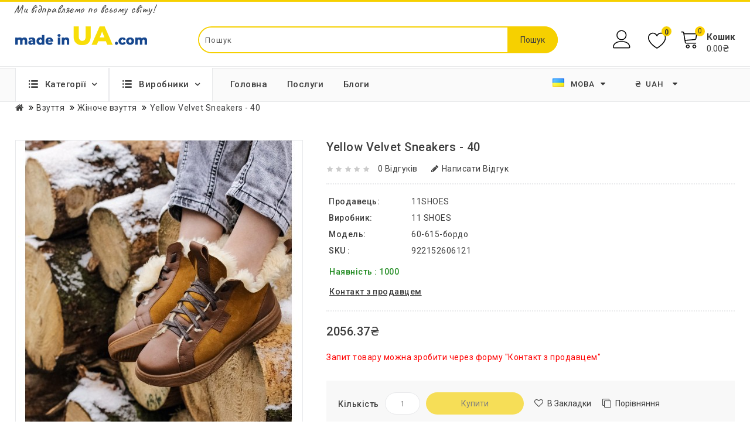

--- FILE ---
content_type: text/html; charset=utf-8
request_url: https://madeinua.com/ua/product/yellow-velvet-sneakers-40-50387.html
body_size: 60996
content:
<!DOCTYPE html>
<!--[if IE]><![endif]-->
<!--[if IE 8 ]><html dir="ltr" lang="ua" url-lang="" class="ie8"><![endif]-->
<!--[if IE 9 ]><html dir="ltr" lang="ua" url-lang="" class="ie9"><![endif]-->
<!--[if (gt IE 9)|!(IE)]><!-->
<html dir="ltr" lang="ua" url-lang="">
<!--<![endif]-->
<head>
<!-- Google Tag Manager -->
<script>(function(w,d,s,l,i){w[l]=w[l]||[];w[l].push({'gtm.start':
new Date().getTime(),event:'gtm.js'});var f=d.getElementsByTagName(s)[0],
j=d.createElement(s),dl=l!='dataLayer'?'&l='+l:'';j.async=true;j.src=
'https://www.googletagmanager.com/gtm.js?id='+i+dl;f.parentNode.insertBefore(j,f);
})(window,document,'script','dataLayer','GTM-PRGLNWN');</script>
<!-- End Google Tag Manager -->
<meta charset="UTF-8" />
<meta name="viewport" content="width=device-width, initial-scale=1">
<meta http-equiv="X-UA-Compatible" content="IE=edge">
<title>✅Yellow Velvet Sneakers - 40 - купити Yellow Velvet Sneakers - 40 недорого: ціни та відгуки в інтернет-магазині MadeinUA в Києві та Україні</title>
<base href="https://madeinua.com/" />

		<link rel="alternate" href="https://madeinua.com/ua/product/yellow-velvet-sneakers-40-50387.html" hreflang="uk-ua" />
<link rel="alternate" href="https://madeinua.com/de/product/yellow-velvet-sneakers-40-50387.html" hreflang="de-de" />
<link rel="alternate" href="https://madeinua.com/product/yellow-velvet-sneakers-40-50387.html" hreflang="en-gb" />
<link rel="alternate" href="https://madeinua.com/ru/product/yellow-velvet-sneakers-40-50387.html" hreflang="ru-ru" />

			
<meta name="description" content="✅ Купити Yellow Velvet Sneakers - 40 в інтернет-магазині MadeinUA. Низькі ціни на Yellow Velvet Sneakers - 40 бонуси і гарантія ✔️. Відгуки та огляди від покупців. Детальні характеристики. Доставка по всій Україні. Знижки та акції." />
<meta name="keywords" content="Yellow Velvet Sneakers - 40, 11 SHOES, жіноче взуття" />
<script src="catalog/view/javascript/jquery/jquery-2.1.1.min.js?v=25a243524dbbebbc4d07c12b7f1c4e0e2f99dfc0"></script>
<script src="catalog/view/javascript/bootstrap/js/bootstrap.min.js?v=25a243524dbbebbc4d07c12b7f1c4e0e2f99dfc0"></script>
<script src="catalog/view/javascript/jquery/owl-carousel/owl.carousel.min.js?v=25a243524dbbebbc4d07c12b7f1c4e0e2f99dfc0"></script>
<script src="catalog/view/javascript/jquery.countdown.min.js?v=25a243524dbbebbc4d07c12b7f1c4e0e2f99dfc0"></script>
<script src="catalog/view/javascript/jquery.countdown.js?v=25a243524dbbebbc4d07c12b7f1c4e0e2f99dfc0"></script>
<link href="catalog/view/javascript/font-awesome/css/font-awesome.min.css?v=25a243524dbbebbc4d07c12b7f1c4e0e2f99dfc0" rel="stylesheet" type="text/css" />
<link href="catalog/view/theme/OPC100238_1/stylesheet/stylesheet.css?v=25a243524dbbebbc4d07c12b7f1c4e0e2f99dfc0" rel="stylesheet" />
<link href="https://fonts.googleapis.com/css?family=Roboto:100,100i,300,300i,400,400i,500,500i,700,700i,900,900i&display=swap" rel="stylesheet">
<link rel="stylesheet" type="text/css" href="catalog/view/javascript/jquery/magnific/magnific-popup.css?v=25a243524dbbebbc4d07c12b7f1c4e0e2f99dfc0" />
<link rel="stylesheet" type="text/css" href="catalog/view/theme/OPC100238_1/stylesheet/megnor/lightbox.css?v=25a243524dbbebbc4d07c12b7f1c4e0e2f99dfc0" />
<link rel="stylesheet" type="text/css" href="catalog/view/theme/OPC100238_1/stylesheet/megnor/carousel.css?v=25a243524dbbebbc4d07c12b7f1c4e0e2f99dfc0" />
<link rel="stylesheet" type="text/css" href="catalog/view/theme/OPC100238_1/stylesheet/megnor/custom.css?v=25a243524dbbebbc4d07c12b7f1c4e0e2f99dfc0" />
<link rel="stylesheet" type="text/css" href="catalog/view/theme/OPC100238_1/stylesheet/megnor/bootstrap.min.css?v=25a243524dbbebbc4d07c12b7f1c4e0e2f99dfc0" />
<link rel="stylesheet" type="text/css" href="catalog/view/theme/OPC100238_1/stylesheet/megnor/animate.css?v=25a243524dbbebbc4d07c12b7f1c4e0e2f99dfc0" />
<link rel="stylesheet" type="text/css" href="catalog/view/javascript/jquery/owl-carousel/owl.carousel.css?v=25a243524dbbebbc4d07c12b7f1c4e0e2f99dfc0" />
<link rel="stylesheet" type="text/css" href="catalog/view/javascript/jquery/owl-carousel/owl.transitions.css?v=25a243524dbbebbc4d07c12b7f1c4e0e2f99dfc0" />
<meta property="og:image" content="https://madeinua.com/image/cache/catalog/Products/338/tild6436-3733-4434-b131-376664383337/img-3751-480x570.jpg" />
<meta property="og:title" content="✅Yellow Velvet Sneakers - 40 - купити Yellow Velvet Sneakers - 40 недорого: ціни та відгуки в інтернет-магазині MadeinUA в Києві та Україні" />
<meta property="og:description" content="✅ Купити Yellow Velvet Sneakers - 40 в інтернет-магазині MadeinUA. Низькі ціни на Yellow Velvet Sneakers - 40 бонуси і гарантія ✔️. Відгуки та огляди від покупців. Детальні характеристики. Доставка по всій Україні. Знижки та акції." />
<meta property="og:site_name" content="madeinua.com" />

<link href="catalog/view/javascript/jquery/magnific/magnific-popup.css" type="text/css" rel="stylesheet" media="screen" />
<link href="catalog/view/javascript/jquery/datetimepicker/bootstrap-datetimepicker.min.css" type="text/css" rel="stylesheet" media="screen" />
<script src="catalog/view/javascript/jquery/magnific/jquery.magnific-popup.min.js"></script>
<script src="catalog/view/javascript/jquery/datetimepicker/moment/moment.min.js"></script>
<script src="catalog/view/javascript/jquery/datetimepicker/moment/moment-with-locales.min.js"></script>
<script src="catalog/view/javascript/jquery/datetimepicker/bootstrap-datetimepicker.min.js"></script>
<script src="catalog/view/theme/extension_liveopencart/related_options/js/product_page_common.js?v=1667903871"></script>
<script src="catalog/view/theme/extension_liveopencart/related_options/js/product_page_with_related_options.js?v=1667903871"></script>
<script src="catalog/view/theme/extension_liveopencart/related_options/js/liveopencart.select_option_toggle.js?v=1667903871"></script>
<script src="catalog/view/theme/extension_liveopencart/related_options/js/liveopencart.ro_common.js?v=1667903871"></script>
<script src="catalog/view/theme/extension_liveopencart/related_options/js/liveopencart.related_options.js?v=1704806242"></script>
<script src="catalog/view/theme/extension_liveopencart/related_options/js/liveopencart.ro_init.js?v=1667903871"></script>
<script src="catalog/view/theme/extension_liveopencart/live_price/liveopencart.live_price.js?v=1668775730"></script>
<link href="https://madeinua.com/ua/product/yellow-velvet-sneakers-40-50387.html" rel="canonical" />
<link href="https://madeinua.com/image/catalog/favicon.png" rel="icon" />
<!-- Global site tag (gtag.js) - Google Analytics -->
<script async src="https://www.googletagmanager.com/gtag/js?id=UA-159854604-1"></script>
<script>
  window.dataLayer = window.dataLayer || [];
  function gtag(){dataLayer.push(arguments);}
  gtag('js', new Date());
  gtag('config', 'UA-159854604-1');
gtag('config', 'AW-617891347');
</script>
<!-- Megnor www.templatemela.com - Start -->
<script src="catalog/view/javascript/megnor/custom.js?v=25a243524dbbebbc4d07c12b7f1c4e0e2f99dfc0"></script>
<script src="catalog/view/javascript/megnor/jstree.min.js?v=25a243524dbbebbc4d07c12b7f1c4e0e2f99dfc0"></script>
<script src="catalog/view/javascript/megnor/carousel.min.js?v=25a243524dbbebbc4d07c12b7f1c4e0e2f99dfc0"></script>
<script src="catalog/view/javascript/megnor/megnor.min.js?v=25a243524dbbebbc4d07c12b7f1c4e0e2f99dfc0"></script>
<script src="catalog/view/javascript/megnor/jquery.custom.min.js?v=25a243524dbbebbc4d07c12b7f1c4e0e2f99dfc0"></script>
<script src="catalog/view/javascript/megnor/jquery.formalize.min.js?v=25a243524dbbebbc4d07c12b7f1c4e0e2f99dfc0"></script>
<script src="catalog/view/javascript/megnor/jquery.elevatezoom.min.js?v=25a243524dbbebbc4d07c12b7f1c4e0e2f99dfc0"></script>
<script src="catalog/view/javascript/megnor/bootstrap-notify.min.js?v=25a243524dbbebbc4d07c12b7f1c4e0e2f99dfc0"></script>
<script src="catalog/view/javascript/jquery/magnific/jquery.magnific-popup.min.js?v=25a243524dbbebbc4d07c12b7f1c4e0e2f99dfc0"></script>
<script src="catalog/view/javascript/megnor/tabs.js?v=25a243524dbbebbc4d07c12b7f1c4e0e2f99dfc0"></script>
<script src="catalog/view/javascript/megnor/jquery.hoverdir.js?v=25a243524dbbebbc4d07c12b7f1c4e0e2f99dfc0"></script>
<script src="catalog/view/javascript/megnor/modernizr.js?v=25a243524dbbebbc4d07c12b7f1c4e0e2f99dfc0"></script>
<script src="catalog/view/javascript/lightbox/lightbox-2.6.min.js?v=25a243524dbbebbc4d07c12b7f1c4e0e2f99dfc0"></script>


<!-- ======= Quick view JS ========= -->
<script> 

function quickbox(){
 if ($(window).width() > 767) {
    $('.quickview-button').magnificPopup({
      type:'iframe',
      delegate: 'a',
      preloader: true,
      tLoading: 'Loading image #%curr%...',
    });
 }  
}
jQuery(document).ready(function() {quickbox();});
jQuery(window).resize(function() {quickbox();});

</script>

<!-- Megnor www.templatemela.com - End -->

<script src="catalog/view/javascript/common.js?v=25a243524dbbebbc4d07c12b7f1c4e0e2f99dfc0"></script>
<script src="catalog/view/javascript/custom.js?v=25a243524dbbebbc4d07c12b7f1c4e0e2f99dfc0" type="text/javascript"></script>

<link href="catalog/view/theme/OPC100238_1/stylesheet/custom.css?v=25a243524dbbebbc4d07c12b7f1c4e0e2f99dfc0" rel="stylesheet" />
</head>


<body class="product-product-50387   layout-1">
<!-- Google Tag Manager (noscript) -->
<noscript><iframe src="https://www.googletagmanager.com/ns.html?id=GTM-PRGLNWN"
height="0" width="0" style="display:none;visibility:hidden"></iframe></noscript>
<!-- End Google Tag Manager (noscript) -->
<nav id="top">
  <div class="container">
    <div class="row">
     <div class="row" id="top_text_left">
    <span>Ми відправляємо по всьому світу!</span>
</div>

<div class="top-links-cover visible-xs">
<span class="top-links-toggle"><svg version="1.1" id="Capa_1" xmlns="http://www.w3.org/2000/svg" xmlns:xlink="http://www.w3.org/1999/xlink" x="0px" y="0px"
	 viewBox="0 0 512 512" style="enable-background:new 0 0 512 512;" xml:space="preserve">
<g>
	<g>
		<g>
			<circle cx="256" cy="256" r="64"/>
			<circle cx="256" cy="448" r="64"/>
			<circle cx="256" cy="64" r="64"/>
		</g>
	</g>
</g>
</svg></span>
<div class="top-links">
	 
					<a href="https://madeinua.com/ua/" class="links-item">Головна</a>
			 
					<a href="https://madeinua.com/ua/vyrobnyky/" class="links-item">Виробники</a>
			 
					<a href="https://madeinua.com/ua/poslugy/" class="links-item">Послуги</a>
			 
					<a href="https://madeinua.com/ua/index.php?route=information/blogger/blogs" class="links-item">Блоги</a>
			 
</div>
</div>

  </div>
  </div>
</nav>
<header>
<div class="header_top">
  <div class="container-fluid">
	<div class="row">
      <div class="col-sm-4 header-logo">
        <div id="logo">
                                    <a href="https://madeinua.com/ua/"><img src="https://madeinua.com/image/catalog/logo.png" title="madeinua.com" alt="madeinua.com" width="225" height="33" class="img-responsive" /></a>
                              </div>
      </div>  
	  <div class="col-sm-5 header_search"><div id="searchbox" class="input-group searchtoggle">	
  <input type="text" name="search" value="" placeholder="Пошук" class="form-control input-lg" />
  <span class="input-group-btn">
    <button type="button" class="btn btn-default btn-lg">Пошук</button>
  </span>
  <!-- Autocomplete -->
    <script type="text/javascript">
      $('input[name=\'search\']').autocomplete({
          'source': function(request, response) {            
            $.ajax({
                url: 'index.php?route=product/search/autocomplete&search=' +  encodeURIComponent(request),
                dataType: 'json',
                success: function(json) {
                    response($.map(json, function(item) {
                        return {
                            label: item['name'],
                            value: item['product_id']
                        }
                    }));
                }
            });
          },
          'select': function(item) {
              $('input[name=\'search\']').val(item['label']);
          }
      });
    </script>
  </div>
</div>	

    <div class="account">
      <div class="dropdown myaccount"><a href="https://madeinua.com/ua/account/" title="Особистий кабінет" class="dropdown-toggle" data-toggle="dropdown"></a>
        <ul class="dropdown-menu dropdown-menu-right myaccount-menu">
          <span class="drop_account">
            <div class="login_acc">
                              <li><a class="login" href="https://madeinua.com/ua/avtoryzatsiia/">Авторизація</a></li>
                <li><a class="reg" href="https://madeinua.com/ua/register/">Реєстрація</a></li>
                            <li><a href="https://madeinua.com/ua/ordering/" title="Оформлення замовлення"><span class="checkout">Оформлення замовлення</span></a></li>
                        </div>
          </span>
        </ul>
      </div>
      <div class="header_wishlist"><a href="https://madeinua.com/ua/zakladky/" id="wishlist-total"><span>0</span></a></div>
      <div class="col-sm-3 header_cart"><div id="cart" class="btn-group btn-block">
  <button type="button" data-toggle="dropdown" data-loading-text="Завантаження..." class="btn btn-inverse btn-block btn-lg dropdown-toggle">
    <div class="cart_detail">
	<div class="cart_image"></div><span id="cart-total"><span class="item-count">0</span><span class="mycart">Кошик</span> <span class="price"> 0.00₴ </span></span>
	</div>
  </button>
     
  <ul class="dropdown-menu pull-right cart-menu">
        <li>
      <p class="text-center">Your shopping cart is empty!</p>
    </li>
      </ul>
</div>
</div>
    </div>
    </div>
      <div class="row show-on-mobile">
          <div class="language_currency_menu">
              <div class="language_menu">
                  <div class="pull-left">
  <form action="https://madeinua.com/ua/index.php?route=common/language/language" method="post" enctype="multipart/form-data" class="form-language">
  <div class="btn-group">
    <button class="btn btn-link dropdown-toggle" data-toggle="dropdown">
             
      <img src="catalog/language/uk-ua/uk-ua.png" alt="Українська" title="Українська">
                                                      <span class="hidden-xs hidden-sm hidden-md">
        &nbsp;
      Мова<i class="fa fa-caret-down" aria-hidden="true"></i></span></button>
      <ul class="language-menu dropdown-menu">
                <li>
          <a href=""><button class="btn btn-link btn-block language-select" type="button" name="uk-ua"><img src="catalog/language/uk-ua/uk-ua.png" alt="Українська" title="Українська" /> Українська</button></a>
        </li>
                <li>
          <a href=""><button class="btn btn-link btn-block language-select" type="button" name="de-de"><img src="catalog/language/de-de/de-de.png" alt="Deutsch" title="Deutsch" /> Deutsch</button></a>
        </li>
                <li>
          <a href=""><button class="btn btn-link btn-block language-select" type="button" name="en-gb"><img src="catalog/language/en-gb/en-gb.png" alt="English" title="English" /> English</button></a>
        </li>
                <li>
          <a href=""><button class="btn btn-link btn-block language-select" type="button" name="ru-ru"><img src="catalog/language/ru-ru/ru-ru.png" alt="Русский" title="Русский" /> Русский</button></a>
        </li>
            </ul>
  </div>
  <input type="hidden" name="code" value="" />
  <input type="hidden" name="redirect" value="eyJyb3V0ZSI6InByb2R1Y3RcL3Byb2R1Y3QiLCJ1cmwiOiImcHJvZHVjdF9pZD01MDM4NyZwYXRoPTI5M182MjIiLCJwcm90b2NvbCI6IjEifQ==" />
</form>
</div>

              </div>
              <div class="currency_menu">
                  <div class="pull-left">
  <form action="https://madeinua.com/ua/index.php?route=common/currency/currency" method="post" enctype="multipart/form-data" class="form-currency">
  <div class="btn-group">
      <button class="btn btn-link dropdown-toggle" data-toggle="dropdown">
        <span class="hidden-xs hidden-sm hidden-md">
                         
       <strong>₴</strong>
                                           UAH<i class="fa fa-caret-down" aria-hidden="true"></i></span></button>
      <ul class="currency-menu dropdown-menu">
                        <li>
          <button class="currency-select btn btn-link btn-block" type="button" name="EUR">€ Euro</button>
        </li>
                                <li>
          <button class="currency-select btn btn-link btn-block" type="button" name="UAH">₴ Hryvnia</button>
        </li>
                                <li>
          <button class="currency-select btn btn-link btn-block" type="button" name="GBP">£ Pound Sterling</button>
        </li>
                                <li>
          <button class="currency-select btn btn-link btn-block" type="button" name="USD">$ US Dollar</button>
        </li>
                    </ul>
  </div>
  <input type="hidden" name="code" value="" />
    <input type="hidden" name="redirect" value="https://madeinua.com/ua/product/yellow-velvet-sneakers-40-50387.html" />
</form>
</div>
 
              </div>
          </div>
      </div>
  </div>
</div>
<div class="header_bottom_cover">
  <div class="header_bottom">
	<div class="container-fluid">
	  <div class="row">
		  <div class="box-category-top">
	<div class="box-heading">Категорії <i class="fa fa-angle-down" aria-hidden="true"></i></div>
</div>
<div class="box-content-category">
	<ul id="nav-one" class="dropmenu box-category">
	  							<li class="top_level dropdown"><a href="https://madeinua.com/ua/category/budivnytstvo-ta-remont-973/">Будівництво та ремонт</a>
				<div class="dropdown-menu megamenu column1">
				<div class="dropdown-inner">
				  					<ul class="list-unstyled childs_1">
											<!-- 2 Level Sub Categories START -->
												  <li><a href="https://madeinua.com/ua/category/elektrotovary-974/">Електротовари</a></li>
												<!-- 2 Level Sub Categories END -->
											<!-- 2 Level Sub Categories START -->
												  <li class="dropdown"><a href="https://madeinua.com/ua/category/opalennia-1039/">Опалення</a>
															  <div class="dropdown-menu">
							  <div class="dropdown-inner">
							  								<ul class="list-unstyled childs_2">
								  									<li><a href="https://madeinua.com/ua/category/kylymky-z-pidihrivom-1359/">Килимки з підігрівом</a></li>
								  									<li><a href="https://madeinua.com/ua/category/tepla-pidloha-1356/">Тепла підлога</a></li>
								  									<li><a href="https://madeinua.com/ua/category/termorehuliatory-1355/">Терморегулятори</a></li>
								  								</ul>
							  							  </div>
							  </div>

						  </li>
												<!-- 2 Level Sub Categories END -->
											<!-- 2 Level Sub Categories START -->
												  <li><a href="https://madeinua.com/ua/category/susharky-dlia-rushnykiv-254/">Сушарки для рушників</a></li>
												<!-- 2 Level Sub Categories END -->
									  
					</ul>
				  				</div>
				</div>

				</li>
													<li class="top_level dropdown"><a href="https://madeinua.com/ua/category/budynok-i-sad-969/">Будинок і сад</a>
				<div class="dropdown-menu megamenu column1">
				<div class="dropdown-inner">
				  					<ul class="list-unstyled childs_1">
											<!-- 2 Level Sub Categories START -->
												  <li class="dropdown"><a href="https://madeinua.com/ua/category/dacha-ta-sad-1021/">Дача та сад</a>
															  <div class="dropdown-menu">
							  <div class="dropdown-inner">
							  								<ul class="list-unstyled childs_2">
								  									<li><a href="https://madeinua.com/ua/category/vidpochynok-ta-piknik-1019/">Відпочинок та пікнік</a></li>
								  									<li><a href="https://madeinua.com/ua/category/sadovyi-dekor-1299/">Садовий декор</a></li>
								  									<li><a href="https://madeinua.com/ua/category/sadovi-mebli-810/">Садові меблі</a></li>
								  								</ul>
							  							  </div>
							  </div>

						  </li>
												<!-- 2 Level Sub Categories END -->
											<!-- 2 Level Sub Categories START -->
												  <li class="dropdown"><a href="https://madeinua.com/ua/category/posud-561/">Посуд</a>
															  <div class="dropdown-menu">
							  <div class="dropdown-inner">
							  								<ul class="list-unstyled childs_2">
								  									<li><a href="https://madeinua.com/ua/category/cerviruvannia-stolu-1120/">Cервірування столу</a></li>
								  									<li><a href="https://madeinua.com/ua/category/kukhonne-pryladdia-1044/">Кухонне приладдя</a></li>
								  									<li><a href="https://madeinua.com/ua/category/nozhi-1165/">Ножі</a></li>
								  									<li><a href="https://madeinua.com/ua/category/posud-dlia-pryhotuvannia-1032/">Посуд для приготування</a></li>
								  									<li><a href="https://madeinua.com/ua/category/posuda-dlia-chaia-y-kofe-1154/">Посуда для чая и кофе</a></li>
								  								</ul>
							  							  </div>
							  </div>

						  </li>
												<!-- 2 Level Sub Categories END -->
											<!-- 2 Level Sub Categories START -->
												  <li class="dropdown"><a href="https://madeinua.com/ua/category/dekor-i-inter-ier-563/">Декор і інтер'єр</a>
															  <div class="dropdown-menu">
							  <div class="dropdown-inner">
							  								<ul class="list-unstyled childs_2">
								  									<li><a href="https://madeinua.com/ua/category/vyshyti-kartyny-portrety-1130/">Вишиті картини, портрети</a></li>
								  									<li><a href="https://madeinua.com/ua/category/dekor-dlia-kimnaty-859/">Декор для кімнати</a></li>
								  									<li><a href="https://madeinua.com/ua/category/kartyny-plakaty-postery-934/">Картини, плакати, постери</a></li>
								  									<li><a href="https://madeinua.com/ua/category/kliuchnytsi-904/">Ключниці</a></li>
								  									<li><a href="https://madeinua.com/ua/category/paneli-dlia-stin-903/">Панелі для стін</a></li>
								  								</ul>
							  							  </div>
							  </div>

						  </li>
												<!-- 2 Level Sub Categories END -->
									  
					</ul>
				  				</div>
				</div>

				</li>
													<li class="top_level"><a href="https://madeinua.com/ua/category/komunalna-tekhnika-ta-spetstekhnika-1310/">Комунальна техніка та спецтехніка</a></li>
													<li class="top_level dropdown"><a href="https://madeinua.com/ua/category/krasa-zdorov-ia-dohliad-1113/">Краса, здоров'я, догляд</a>
				<div class="dropdown-menu megamenu column1">
				<div class="dropdown-inner">
				  					<ul class="list-unstyled childs_1">
											<!-- 2 Level Sub Categories START -->
												  <li><a href="https://madeinua.com/ua/category/tovary-dlia-zdorov-ia-1340/">Товари для здоров'я</a></li>
												<!-- 2 Level Sub Categories END -->
											<!-- 2 Level Sub Categories START -->
												  <li class="dropdown"><a href="https://madeinua.com/ua/category/dohliadova-kosmetyka-783/">Доглядова косметика</a>
															  <div class="dropdown-menu">
							  <div class="dropdown-inner">
							  								<ul class="list-unstyled childs_2">
								  									<li><a href="https://madeinua.com/ua/category/krem-dlia-ruk-815/"> Крем для рук </a></li>
								  									<li><a href="https://madeinua.com/ua/category/kosmetychky-1063/">Косметички</a></li>
								  									<li><a href="https://madeinua.com/ua/category/krem-dlia-tila-816/">Крем для тіла</a></li>
								  									<li><a href="https://madeinua.com/ua/category/shampun-813/">Шампунь</a></li>
								  									<li><a href="https://madeinua.com/ua/category/mylo-myiuchi-zasoby-785/">Мило, миючі засоби</a></li>
								  									<li><a href="https://madeinua.com/ua/category/kosmetychni-zasoby-786/">Косметичні засоби</a></li>
								  								</ul>
							  							  </div>
							  </div>

						  </li>
												<!-- 2 Level Sub Categories END -->
									  
					</ul>
				  				</div>
				</div>

				</li>
													<li class="top_level"><a href="https://madeinua.com/ua/category/odiah-vid-dyzaineriv-901/">Одяг від дизайнерів</a></li>
													<li class="top_level dropdown"><a href="https://madeinua.com/ua/category/pobutova-tekhnika-1023/">Побутова техніка</a>
				<div class="dropdown-menu megamenu column1">
				<div class="dropdown-inner">
				  					<ul class="list-unstyled childs_1">
											<!-- 2 Level Sub Categories START -->
												  <li><a href="https://madeinua.com/ua/category/hadzhety-1127/">Гаджети</a></li>
												<!-- 2 Level Sub Categories END -->
											<!-- 2 Level Sub Categories START -->
												  <li class="dropdown"><a href="https://madeinua.com/ua/category/klimatychna-tekhnika-1117/">Кліматична техніка</a>
															  <div class="dropdown-menu">
							  <div class="dropdown-inner">
							  								<ul class="list-unstyled childs_2">
								  									<li><a href="https://madeinua.com/ua/category/ochysnyky-povitria-1294/">Очисники повітря</a></li>
								  								</ul>
							  							  </div>
							  </div>

						  </li>
												<!-- 2 Level Sub Categories END -->
											<!-- 2 Level Sub Categories START -->
												  <li class="dropdown"><a href="https://madeinua.com/ua/category/tekhnika-dlia-kukhni-1024/">Техніка для кухні</a>
															  <div class="dropdown-menu">
							  <div class="dropdown-inner">
							  								<ul class="list-unstyled childs_2">
								  									<li><a href="https://madeinua.com/ua/category/insha-kukhonna-tekhnika-1025/">Інша кухонна техніка</a></li>
								  								</ul>
							  							  </div>
							  </div>

						  </li>
												<!-- 2 Level Sub Categories END -->
											<!-- 2 Level Sub Categories START -->
												  <li><a href="https://madeinua.com/ua/category/dribna-pobutova-tekhnika-690/">Дрібна побутова техніка</a></li>
												<!-- 2 Level Sub Categories END -->
									  
					</ul>
				  				</div>
				</div>

				</li>
													<li class="top_level dropdown"><a href="https://madeinua.com/ua/category/podarunky-ta-tovary-dlia-sviat-1103/">Подарунки та товари для свят</a>
				<div class="dropdown-menu megamenu column1">
				<div class="dropdown-inner">
				  					<ul class="list-unstyled childs_1">
											<!-- 2 Level Sub Categories START -->
												  <li><a href="https://madeinua.com/ua/category/korporatyvni-podarunky-1126/">Корпоративні подарунки</a></li>
												<!-- 2 Level Sub Categories END -->
											<!-- 2 Level Sub Categories START -->
												  <li><a href="https://madeinua.com/ua/category/podarunkovi-korobky-1230/">Подарункові коробки</a></li>
												<!-- 2 Level Sub Categories END -->
											<!-- 2 Level Sub Categories START -->
												  <li><a href="https://madeinua.com/ua/category/podarunkovi-nabory-1104/">Подарункові набори</a></li>
												<!-- 2 Level Sub Categories END -->
											<!-- 2 Level Sub Categories START -->
												  <li><a href="https://madeinua.com/ua/category/podarunkovi-sertyfikaty-1300/">Подарункові сертифікати</a></li>
												<!-- 2 Level Sub Categories END -->
											<!-- 2 Level Sub Categories START -->
												  <li class="dropdown"><a href="https://madeinua.com/ua/category/suveniry-573/">Сувеніри</a>
															  <div class="dropdown-menu">
							  <div class="dropdown-inner">
							  								<ul class="list-unstyled childs_2">
								  									<li><a href="https://madeinua.com/ua/category/obkladynky-1122/">Обкладинки</a></li>
								  								</ul>
							  							  </div>
							  </div>

						  </li>
												<!-- 2 Level Sub Categories END -->
									  
					</ul>
				  				</div>
				</div>

				</li>
													<li class="top_level"><a href="https://madeinua.com/ua/category/promyslove-obladnannia-1311/">Промислове обладнання</a></li>
													<li class="top_level"><a href="https://madeinua.com/ua/category/rozprodazh-1298/">Розпродаж</a></li>
													<li class="top_level dropdown"><a href="https://madeinua.com/ua/category/tovary-dlia-biznesu-1304/">Товари для бізнесу</a>
				<div class="dropdown-menu megamenu column1">
				<div class="dropdown-inner">
				  					<ul class="list-unstyled childs_1">
											<!-- 2 Level Sub Categories START -->
												  <li class="dropdown"><a href="https://madeinua.com/ua/category/torhove-obladnannia-1305/">Торгове обладнання</a>
															  <div class="dropdown-menu">
							  <div class="dropdown-inner">
							  								<ul class="list-unstyled childs_2">
								  									<li><a href="https://madeinua.com/ua/category/aksesuary-do-torhovoho-obladnannia-1306/">Аксесуари до торгового обладнання</a></li>
								  								</ul>
							  							  </div>
							  </div>

						  </li>
												<!-- 2 Level Sub Categories END -->
									  
					</ul>
				  				</div>
				</div>

				</li>
													<li class="top_level dropdown"><a href="https://madeinua.com/ua/category/tovary-dlia-turyzmu-rybalky-i-poliuvannia-1006/">Товари для туризму, рибалки і полювання</a>
				<div class="dropdown-menu megamenu column1">
				<div class="dropdown-inner">
				  					<ul class="list-unstyled childs_1">
											<!-- 2 Level Sub Categories START -->
												  <li class="dropdown"><a href="https://madeinua.com/ua/category/turyzm-i-vidpochynok-na-pryrodi-1007/">Туризм і відпочинок на природі</a>
															  <div class="dropdown-menu">
							  <div class="dropdown-inner">
							  								<ul class="list-unstyled childs_2">
								  									<li><a href="https://madeinua.com/ua/category/nozhi-ruchnoi-roboty-1160/">Ножі ручної роботи</a></li>
								  									<li><a href="https://madeinua.com/ua/category/sokyry-ta-moloty-1161/">Сокири та молоти</a></li>
								  									<li><a href="https://madeinua.com/ua/category/sumky-kholodylnyky-i-izotermichni-konteinery-1008/">Сумки-холодильники і ізотермічні контейнери</a></li>
								  								</ul>
							  							  </div>
							  </div>

						  </li>
												<!-- 2 Level Sub Categories END -->
											<!-- 2 Level Sub Categories START -->
												  <li><a href="https://madeinua.com/ua/category/choboty-dlia-rybalky-1202/">Чоботи для рибалки</a></li>
												<!-- 2 Level Sub Categories END -->
									  
					</ul>
				  				</div>
				</div>

				</li>
													<li class="top_level dropdown"><a href="https://madeinua.com/ua/category/mebli-67/">Меблі </a>
				<div class="dropdown-menu megamenu column1">
				<div class="dropdown-inner">
				  					<ul class="list-unstyled childs_1">
											<!-- 2 Level Sub Categories START -->
												  <li><a href="https://madeinua.com/ua/category/vishalky-dlia-odiahu-1252/">Вішалки для одягу</a></li>
												<!-- 2 Level Sub Categories END -->
											<!-- 2 Level Sub Categories START -->
												  <li class="dropdown"><a href="https://madeinua.com/ua/category/polytsi-ta-stelazhi-1017/">Полиці та стелажі</a>
															  <div class="dropdown-menu">
							  <div class="dropdown-inner">
							  								<ul class="list-unstyled childs_2">
								  									<li><a href="https://madeinua.com/ua/category/stelazhi-metalevi-1018/">Стелажі металеві</a></li>
								  								</ul>
							  							  </div>
							  </div>

						  </li>
												<!-- 2 Level Sub Categories END -->
											<!-- 2 Level Sub Categories START -->
												  <li><a href="https://madeinua.com/ua/category/stoly-544/">Столи</a></li>
												<!-- 2 Level Sub Categories END -->
											<!-- 2 Level Sub Categories START -->
												  <li><a href="https://madeinua.com/ua/category/stiltsi-545/">Стільці</a></li>
												<!-- 2 Level Sub Categories END -->
											<!-- 2 Level Sub Categories START -->
												  <li class="dropdown"><a href="https://madeinua.com/ua/category/m-iaki-mebli-546/">М'які меблі</a>
															  <div class="dropdown-menu">
							  <div class="dropdown-inner">
							  								<ul class="list-unstyled childs_2">
								  									<li><a href="https://madeinua.com/ua/category/krisla-pufy-banketky-861/">Крісла, пуфи, банкетки</a></li>
								  								</ul>
							  							  </div>
							  </div>

						  </li>
												<!-- 2 Level Sub Categories END -->
											<!-- 2 Level Sub Categories START -->
												  <li><a href="https://madeinua.com/ua/category/kukhni-548/">Кухні</a></li>
												<!-- 2 Level Sub Categories END -->
											<!-- 2 Level Sub Categories START -->
												  <li><a href="https://madeinua.com/ua/category/mebli-dlia-ditei-549/">Меблі для дітей </a></li>
												<!-- 2 Level Sub Categories END -->
									  
					</ul>
				  				</div>
				</div>

				</li>
													<li class="top_level dropdown"><a href="https://madeinua.com/ua/category/odiah-199/">Одяг</a>
				<div class="dropdown-menu megamenu column1">
				<div class="dropdown-inner">
				  					<ul class="list-unstyled childs_1">
											<!-- 2 Level Sub Categories START -->
												  <li><a href="https://madeinua.com/ua/category/sale-ostannii-rozmir-1136/">SALE, Останній розмір</a></li>
												<!-- 2 Level Sub Categories END -->
											<!-- 2 Level Sub Categories START -->
												  <li class="dropdown"><a href="https://madeinua.com/ua/category/spetsodiah-953/">Спецодяг</a>
															  <div class="dropdown-menu">
							  <div class="dropdown-inner">
							  								<ul class="list-unstyled childs_2">
								  									<li><a href="https://madeinua.com/ua/category/zhinoche-medychne-vzuttia-1080/">Жіноче медичне взуття</a></li>
								  									<li><a href="https://madeinua.com/ua/category/medychnyi-odiah-800/">Медичний одяг </a></li>
								  									<li><a href="https://madeinua.com/ua/category/odiah-dlia-sfery-obsluhovuvannia-1064/">Одяг для сфери обслуговування</a></li>
								  									<li><a href="https://madeinua.com/ua/category/choloviche-medychne-vzuttia-1082/">Чоловіче медичне взуття</a></li>
								  									<li><a href="https://madeinua.com/ua/category/spetsialnyi-odiah-vzuttia-ta-zasoby-indyvidualnoho-zakhystu-621/">Спеціальний одяг, взуття та засоби індивідуального захисту</a></li>
								  								</ul>
							  							  </div>
							  </div>

						  </li>
												<!-- 2 Level Sub Categories END -->
											<!-- 2 Level Sub Categories START -->
												  <li class="dropdown"><a href="https://madeinua.com/ua/category/zhinochyi-odiah-616/">Жіночий одяг</a>
															  <div class="dropdown-menu">
							  <div class="dropdown-inner">
							  								<ul class="list-unstyled childs_2">
								  									<li><a href="https://madeinua.com/ua/category/zhinochi-vyshyvanky-1133/">Жіночі вишиванки</a></li>
								  									<li><a href="https://madeinua.com/ua/category/kofty-svetry-kardihany-958/">Кофти, светри, кардігани</a></li>
								  									<li><a href="https://madeinua.com/ua/category/odiah-dlia-vahitnykh-1248/">Одяг для вагітних</a></li>
								  									<li><a href="https://madeinua.com/ua/category/sportyvnyi-odiah-zhinochyi-1011/">Спортивний одяг жіночий</a></li>
								  									<li><a href="https://madeinua.com/ua/category/sukni-sarafany-spidnytsi-961/">Сукні, сарафани, спідниці</a></li>
								  									<li><a href="https://madeinua.com/ua/category/futbolky-maiky-topy-963/">Футболки, майки, топи</a></li>
								  									<li><a href="https://madeinua.com/ua/category/shtany-brydzhi-ta-kapri-967/">Штани, бриджі та капрі</a></li>
								  									<li><a href="https://madeinua.com/ua/category/verkhnii-odiah-743/">Верхній одяг</a></li>
								  									<li><a href="https://madeinua.com/ua/category/vesilni-sukni-746/">Весільні сукні </a></li>
								  									<li><a href="https://madeinua.com/ua/category/bilyzna-749/">Білизна </a></li>
								  									<li><a href="https://madeinua.com/ua/category/bluzy-i-sorochky-774/">Блузи і сорочки</a></li>
								  									<li><a href="https://madeinua.com/ua/category/kostiumy-ta-zhakety-776/">Костюми та жакети</a></li>
								  									<li><a href="https://madeinua.com/ua/category/kupalnyky-793/">Купальники </a></li>
								  								</ul>
							  							  </div>
							  </div>

						  </li>
												<!-- 2 Level Sub Categories END -->
											<!-- 2 Level Sub Categories START -->
												  <li class="dropdown"><a href="https://madeinua.com/ua/category/odiah-dlia-nemovliat-768/">Одяг для немовлят </a>
															  <div class="dropdown-menu">
							  <div class="dropdown-inner">
							  								<ul class="list-unstyled childs_2">
								  									<li><a href="https://madeinua.com/ua/category/blumery-922/">Блумери</a></li>
								  									<li><a href="https://madeinua.com/ua/category/bodi-869/">Боді</a></li>
								  									<li><a href="https://madeinua.com/ua/category/holovni-ubory-872/">Головні убори</a></li>
								  									<li><a href="https://madeinua.com/ua/category/zymovi-kombinezony-ta-konverty-923/">Зимові комбінезони та конверти</a></li>
								  									<li><a href="https://madeinua.com/ua/category/komplekty-dlia-nemovliat-912/">Комплекти для немовлят</a></li>
								  									<li><a href="https://madeinua.com/ua/category/pisochnyky-856/">Пісочники</a></li>
								  									<li><a href="https://madeinua.com/ua/category/povzunky-858/">Повзунки</a></li>
								  									<li><a href="https://madeinua.com/ua/category/rompery-921/">Ромпери</a></li>
								  									<li><a href="https://madeinua.com/ua/category/cholovichky-871/">Чоловічки</a></li>
								  								</ul>
							  							  </div>
							  </div>

						  </li>
												<!-- 2 Level Sub Categories END -->
											<!-- 2 Level Sub Categories START -->
												  <li class="dropdown"><a href="https://madeinua.com/ua/category/cholovichyi-odiah-617/">Чоловічий одяг</a>
															  <div class="dropdown-menu">
							  <div class="dropdown-inner">
							  								<ul class="list-unstyled childs_2">
								  									<li><a href="https://madeinua.com/ua/category/cholovichi-shtany-811/"> Чоловічі штани</a></li>
								  									<li><a href="https://madeinua.com/ua/category/cholovichi-vyshyvanky-1132/">Чоловічі вишиванки</a></li>
								  									<li><a href="https://madeinua.com/ua/category/cholovichi-kardyhany-1361/">Чоловічі кардигани</a></li>
								  									<li><a href="https://madeinua.com/ua/category/cholovichi-svitshoty-805/">Чоловічі світшоти</a></li>
								  									<li><a href="https://madeinua.com/ua/category/cholovichi-shkarpetky-913/">Чоловічі шкарпетки</a></li>
								  									<li><a href="https://madeinua.com/ua/category/cholovichi-shorty-808/">Чоловічі шорти</a></li>
								  									<li><a href="https://madeinua.com/ua/category/cholovicha-futbolka-1077/">Чоловіча футболка</a></li>
								  									<li><a href="https://madeinua.com/ua/category/cholovichyi-verkhnii-odiah-758/">Чоловічий верхній одяг </a></li>
								  									<li><a href="https://madeinua.com/ua/category/cholovichi-kostiumy-756/">Чоловічі костюми </a></li>
								  									<li><a href="https://madeinua.com/ua/category/cholovichi-sorochky-757/">Чоловічі сорочки </a></li>
								  									<li><a href="https://madeinua.com/ua/category/cholovicha-spidnia-bilyzna-765/">Чоловіча спідня білизна </a></li>
								  								</ul>
							  							  </div>
							  </div>

						  </li>
												<!-- 2 Level Sub Categories END -->
											<!-- 2 Level Sub Categories START -->
												  <li class="dropdown"><a href="https://madeinua.com/ua/category/odiah-dlia-ditei-ta-pidlitkiv-618/">Одяг для дітей та підлітків</a>
															  <div class="dropdown-menu">
							  <div class="dropdown-inner">
							  								<ul class="list-unstyled childs_2">
								  									<li><a href="https://madeinua.com/ua/category/vyshyvanky-dlia-divchatok-1135/">Вишиванки для дівчаток</a></li>
								  									<li><a href="https://madeinua.com/ua/category/vyshyvanky-dlia-khlopchykiv-1134/">Вишиванки для хлопчиків</a></li>
								  									<li><a href="https://madeinua.com/ua/category/odiah-dlia-ditei-806/">Одяг для дітей</a></li>
								  									<li><a href="https://madeinua.com/ua/category/odiah-dlia-pidlitkiv-770/">Одяг для підлітків</a></li>
								  								</ul>
							  							  </div>
							  </div>

						  </li>
												<!-- 2 Level Sub Categories END -->
											<!-- 2 Level Sub Categories START -->
												  <li><a href="https://madeinua.com/ua/category/odiah-vid-ukrainskykh-dyzaineriv-619/">Одяг від українських дизайнерів</a></li>
												<!-- 2 Level Sub Categories END -->
											<!-- 2 Level Sub Categories START -->
												  <li class="dropdown"><a href="https://madeinua.com/ua/category/sportyvnyi-odiah-620/">Спортивний одяг</a>
															  <div class="dropdown-menu">
							  <div class="dropdown-inner">
							  								<ul class="list-unstyled childs_2">
								  									<li><a href="https://madeinua.com/ua/category/sportyvni-maiky-1149/">Спортивні майки</a></li>
								  									<li><a href="https://madeinua.com/ua/category/cholovichi-rashhardy-1357/">Чоловічі рашгарди</a></li>
								  								</ul>
							  							  </div>
							  </div>

						  </li>
												<!-- 2 Level Sub Categories END -->
											<!-- 2 Level Sub Categories START -->
												  <li class="dropdown"><a href="https://madeinua.com/ua/category/odiah-dlia-domu-779/">Одяг для дому</a>
															  <div class="dropdown-menu">
							  <div class="dropdown-inner">
							  								<ul class="list-unstyled childs_2">
								  									<li><a href="https://madeinua.com/ua/category/dytiachyi-domashnii-odiah-1145/">Дитячий домашній одяг</a></li>
								  									<li><a href="https://madeinua.com/ua/category/domashnii-odiah-dlia-vahitnykh-ta-hoduiuchykh-mam-1140/">Домашній одяг для вагітних та годуючих мам</a></li>
								  									<li><a href="https://madeinua.com/ua/category/zhinochyi-nichnyi-ta-domashnii-odiah-1138/">Жіночий нічний та домашній одяг</a></li>
								  									<li><a href="https://madeinua.com/ua/category/khalaty-1146/">Халати</a></li>
								  									<li><a href="https://madeinua.com/ua/category/cholovichyi-nichnyi-ta-domashnii-odiah-1139/">Чоловічий нічний та домашній одяг</a></li>
								  								</ul>
							  							  </div>
							  </div>

						  </li>
												<!-- 2 Level Sub Categories END -->
											<!-- 2 Level Sub Categories START -->
												  <li><a href="https://madeinua.com/ua/category/termoodiah-termobilyzna-778/">Термоодяг, термобілизна </a></li>
												<!-- 2 Level Sub Categories END -->
									  
					</ul>
				  				</div>
				</div>

				</li>
													<li class="top_level dropdown"><a href="https://madeinua.com/ua/category/vzuttia-293/">Взуття</a>
				<div class="dropdown-menu megamenu column1">
				<div class="dropdown-inner">
				  					<ul class="list-unstyled childs_1">
											<!-- 2 Level Sub Categories START -->
												  <li><a href="https://madeinua.com/ua/category/aksesuary-do-vzuttia-1201/">Аксесуари до взуття</a></li>
												<!-- 2 Level Sub Categories END -->
											<!-- 2 Level Sub Categories START -->
												  <li><a href="https://madeinua.com/ua/category/vzuttia-dlia-pidlitkiv-1184/">Взуття для підлітків</a></li>
												<!-- 2 Level Sub Categories END -->
											<!-- 2 Level Sub Categories START -->
												  <li><a href="https://madeinua.com/ua/category/ostannii-rozmir-rozprodazh-1317/">Останній розмір, розпродаж</a></li>
												<!-- 2 Level Sub Categories END -->
											<!-- 2 Level Sub Categories START -->
												  <li class="dropdown"><a href="https://madeinua.com/ua/category/zhinoche-vzuttia-622/">Жіноче взуття</a>
															  <div class="dropdown-menu">
							  <div class="dropdown-inner">
							  								<ul class="list-unstyled childs_2">
								  									<li><a href="https://madeinua.com/ua/category/bosonizhky-sandali-1181/">Босоніжки, сандалі</a></li>
								  									<li><a href="https://madeinua.com/ua/category/krosivky-ta-kedy-1177/">Кросівки та кеди</a></li>
								  									<li><a href="https://madeinua.com/ua/category/mokasyny-1182/">Мокасини</a></li>
								  									<li><a href="https://madeinua.com/ua/category/sabo-v-ietnamky-shlopantsi-1180/">Сабо, в'єтнамки, шльопанці</a></li>
								  									<li><a href="https://madeinua.com/ua/category/tufli-baletky-1179/">Туфлі, балетки</a></li>
								  									<li><a href="https://madeinua.com/ua/category/cherevyky-choboty-botyliony-uhhi-1178/">Черевики, чоботи, ботильйони, уггі</a></li>
								  								</ul>
							  							  </div>
							  </div>

						  </li>
												<!-- 2 Level Sub Categories END -->
											<!-- 2 Level Sub Categories START -->
												  <li class="dropdown"><a href="https://madeinua.com/ua/category/choloviche-vzuttia-623/">Чоловіче взуття</a>
															  <div class="dropdown-menu">
							  <div class="dropdown-inner">
							  								<ul class="list-unstyled childs_2">
								  									<li><a href="https://madeinua.com/ua/category/v-ietnamky-shlopantsi-sabo-1171/">В'єтнамки, шльопанці, сабо</a></li>
								  									<li><a href="https://madeinua.com/ua/category/mokasyny-1173/">Мокасини</a></li>
								  									<li><a href="https://madeinua.com/ua/category/tufli-1172/">Туфлі</a></li>
								  									<li><a href="https://madeinua.com/ua/category/cherevyky-ta-choboty-1170/">Черевики та чоботи</a></li>
								  								</ul>
							  							  </div>
							  </div>

						  </li>
												<!-- 2 Level Sub Categories END -->
											<!-- 2 Level Sub Categories START -->
												  <li class="dropdown"><a href="https://madeinua.com/ua/category/dytiache-vzuttia-624/">Дитяче взуття</a>
															  <div class="dropdown-menu">
							  <div class="dropdown-inner">
							  								<ul class="list-unstyled childs_2">
								  									<li><a href="https://madeinua.com/ua/category/vzuttia-dlia-divchatok-1193/">Взуття для дівчаток</a></li>
								  									<li><a href="https://madeinua.com/ua/category/vzuttia-dlia-khlopchykiv-1185/">Взуття для хлопчиків</a></li>
								  								</ul>
							  							  </div>
							  </div>

						  </li>
												<!-- 2 Level Sub Categories END -->
											<!-- 2 Level Sub Categories START -->
												  <li class="dropdown"><a href="https://madeinua.com/ua/category/domashnie-vzuttia-755/">Домашнє взуття </a>
															  <div class="dropdown-menu">
							  <div class="dropdown-inner">
							  								<ul class="list-unstyled childs_2">
								  									<li><a href="https://madeinua.com/ua/category/tapochky-1275/">Тапочки</a></li>
								  								</ul>
							  							  </div>
							  </div>

						  </li>
												<!-- 2 Level Sub Categories END -->
									  
					</ul>
				  				</div>
				</div>

				</li>
													<li class="top_level dropdown"><a href="https://madeinua.com/ua/category/riukzaky-602/">Рюкзаки</a>
				<div class="dropdown-menu megamenu column1">
				<div class="dropdown-inner">
				  					<ul class="list-unstyled childs_1">
											<!-- 2 Level Sub Categories START -->
												  <li><a href="https://madeinua.com/ua/category/dytiachi-riukzaky-1320/">Дитячі рюкзаки</a></li>
												<!-- 2 Level Sub Categories END -->
											<!-- 2 Level Sub Categories START -->
												  <li><a href="https://madeinua.com/ua/category/komplekty-1297/">Комплекти</a></li>
												<!-- 2 Level Sub Categories END -->
											<!-- 2 Level Sub Categories START -->
												  <li><a href="https://madeinua.com/ua/category/molodizhni-riukzaky-1295/">Молодіжні рюкзаки</a></li>
												<!-- 2 Level Sub Categories END -->
											<!-- 2 Level Sub Categories START -->
												  <li><a href="https://madeinua.com/ua/category/riukzak-transformer-1296/">Рюкзак трансформер</a></li>
												<!-- 2 Level Sub Categories END -->
											<!-- 2 Level Sub Categories START -->
												  <li class="dropdown"><a href="https://madeinua.com/ua/category/riukzaky-zhinochi-942/">Рюкзаки жіночі</a>
															  <div class="dropdown-menu">
							  <div class="dropdown-inner">
							  								<ul class="list-unstyled childs_2">
								  									<li><a href="https://madeinua.com/ua/category/zhinochi-miski-riukzaky-941/">Жіночі міські рюкзаки</a></li>
								  									<li><a href="https://madeinua.com/ua/category/ortopedychni-zhinochi-riukzaky-944/">Ортопедичні жіночі рюкзаки</a></li>
								  									<li><a href="https://madeinua.com/ua/category/shkiriani-riukzaky-1277/">Шкіряні рюкзаки</a></li>
								  								</ul>
							  							  </div>
							  </div>

						  </li>
												<!-- 2 Level Sub Categories END -->
											<!-- 2 Level Sub Categories START -->
												  <li><a href="https://madeinua.com/ua/category/riukzaky-z-pryntom-1323/">Рюкзаки з принтом</a></li>
												<!-- 2 Level Sub Categories END -->
											<!-- 2 Level Sub Categories START -->
												  <li class="dropdown"><a href="https://madeinua.com/ua/category/riukzaky-cholovichi-943/">Рюкзаки чоловічі</a>
															  <div class="dropdown-menu">
							  <div class="dropdown-inner">
							  								<ul class="list-unstyled childs_2">
								  									<li><a href="https://madeinua.com/ua/category/ortopedychni-cholovichi-riukzaky-945/">Ортопедичні чоловічі рюкзаки</a></li>
								  									<li><a href="https://madeinua.com/ua/category/cholovichi-miski-riukzaky-946/">Чоловічі міські рюкзаки</a></li>
								  								</ul>
							  							  </div>
							  </div>

						  </li>
												<!-- 2 Level Sub Categories END -->
									  
					</ul>
				  				</div>
				</div>

				</li>
													<li class="top_level dropdown"><a href="https://madeinua.com/ua/category/sumky-630/">Сумки</a>
				<div class="dropdown-menu megamenu column1">
				<div class="dropdown-inner">
				  					<ul class="list-unstyled childs_1">
											<!-- 2 Level Sub Categories START -->
												  <li class="dropdown"><a href="https://madeinua.com/ua/category/sumky-zhinochi-999/">Сумки жіночі</a>
															  <div class="dropdown-menu">
							  <div class="dropdown-inner">
							  								<ul class="list-unstyled childs_2">
								  									<li><a href="https://madeinua.com/ua/category/karkasni-sumky-1270/">Каркасні сумки</a></li>
								  									<li><a href="https://madeinua.com/ua/category/klatch-1269/">Клатч</a></li>
								  									<li><a href="https://madeinua.com/ua/category/povsiakdenni-sumky-tout-1271/">Повсякденні сумки, тоут</a></li>
								  									<li><a href="https://madeinua.com/ua/category/sukonni-sumky-1278/">Суконні сумки</a></li>
								  									<li><a href="https://madeinua.com/ua/category/sumka-riukzak-1273/">Сумка - рюкзак</a></li>
								  									<li><a href="https://madeinua.com/ua/category/sumka-mesendzher-1274/">Сумка месенджер</a></li>
								  									<li><a href="https://madeinua.com/ua/category/sumky-na-pleche-zhinochi-1003/">Сумки на плече жіночі</a></li>
								  									<li><a href="https://madeinua.com/ua/category/sumky-na-poias-zhinochi-1000/">Сумки на пояс жіночі</a></li>
								  									<li><a href="https://madeinua.com/ua/category/shkiriani-sumky-1005/">Шкіряні сумки</a></li>
								  									<li><a href="https://madeinua.com/ua/category/shoper-1004/">Шопер</a></li>
								  								</ul>
							  							  </div>
							  </div>

						  </li>
												<!-- 2 Level Sub Categories END -->
											<!-- 2 Level Sub Categories START -->
												  <li class="dropdown"><a href="https://madeinua.com/ua/category/sumky-cholovichi-1013/">Сумки чоловічі</a>
															  <div class="dropdown-menu">
							  <div class="dropdown-inner">
							  								<ul class="list-unstyled childs_2">
								  									<li><a href="https://madeinua.com/ua/category/sumky-na-poias-cholovichi-1014/">Сумки на пояс чоловічі</a></li>
								  									<li><a href="https://madeinua.com/ua/category/sumky-cherez-pleche-1324/">Сумки через плече</a></li>
								  								</ul>
							  							  </div>
							  </div>

						  </li>
												<!-- 2 Level Sub Categories END -->
											<!-- 2 Level Sub Categories START -->
												  <li><a href="https://madeinua.com/ua/category/taktychni-1276/">Тактичні</a></li>
												<!-- 2 Level Sub Categories END -->
									  
					</ul>
				  				</div>
				</div>

				</li>
													<li class="top_level dropdown"><a href="https://madeinua.com/ua/category/aksesuary-627/">Аксесуари</a>
				<div class="dropdown-menu megamenu column1">
				<div class="dropdown-inner">
				  					<ul class="list-unstyled childs_1">
											<!-- 2 Level Sub Categories START -->
												  <li><a href="https://madeinua.com/ua/category/aksesuary-802/">Аксесуари</a></li>
												<!-- 2 Level Sub Categories END -->
											<!-- 2 Level Sub Categories START -->
												  <li><a href="https://madeinua.com/ua/category/breloky-821/">Брелоки</a></li>
												<!-- 2 Level Sub Categories END -->
											<!-- 2 Level Sub Categories START -->
												  <li class="dropdown"><a href="https://madeinua.com/ua/category/zhinochi-aksesuary-918/">Жіночі аксесуари</a>
															  <div class="dropdown-menu">
							  <div class="dropdown-inner">
							  								<ul class="list-unstyled childs_2">
								  									<li><a href="https://madeinua.com/ua/category/hamantsi-kliuchnytsi-i-vizytnytsi-zhinochi-1001/">Гаманці, ключниці і візитниці жіночі</a></li>
								  									<li><a href="https://madeinua.com/ua/category/zhinochi-holovni-ubory-917/">Жіночі головні убори</a></li>
								  									<li><a href="https://madeinua.com/ua/category/rukavychky-i-rukavytsi-zhinochi-998/">Рукавички і рукавиці жіночі</a></li>
								  									<li><a href="https://madeinua.com/ua/category/sharfy-i-snudy-zhinochi-991/">Шарфи і снуди жіночі</a></li>
								  								</ul>
							  							  </div>
							  </div>

						  </li>
												<!-- 2 Level Sub Categories END -->
											<!-- 2 Level Sub Categories START -->
												  <li><a href="https://madeinua.com/ua/category/naruchni-hodynnyky-801/">Наручні годинники</a></li>
												<!-- 2 Level Sub Categories END -->
											<!-- 2 Level Sub Categories START -->
												  <li class="dropdown"><a href="https://madeinua.com/ua/category/cholovichi-aksesuary-993/">Чоловічі аксесуари</a>
															  <div class="dropdown-menu">
							  <div class="dropdown-inner">
							  								<ul class="list-unstyled childs_2">
								  									<li><a href="https://madeinua.com/ua/category/holovni-ubory-cholovichi-994/">Головні убори чоловічі</a></li>
								  									<li><a href="https://madeinua.com/ua/category/khustky-i-sharfy-cholovichi-995/">Хустки і шарфи чоловічі</a></li>
								  								</ul>
							  							  </div>
							  </div>

						  </li>
												<!-- 2 Level Sub Categories END -->
											<!-- 2 Level Sub Categories START -->
												  <li><a href="https://madeinua.com/ua/category/holovni-ubory-628/">Головні убори</a></li>
												<!-- 2 Level Sub Categories END -->
											<!-- 2 Level Sub Categories START -->
												  <li><a href="https://madeinua.com/ua/category/hamantsi-631/">Гаманці</a></li>
												<!-- 2 Level Sub Categories END -->
											<!-- 2 Level Sub Categories START -->
												  <li><a href="https://madeinua.com/ua/category/remeni-632/">Ремені</a></li>
												<!-- 2 Level Sub Categories END -->
											<!-- 2 Level Sub Categories START -->
												  <li class="dropdown"><a href="https://madeinua.com/ua/category/okuliary-633/">Окуляри</a>
															  <div class="dropdown-menu">
							  <div class="dropdown-inner">
							  								<ul class="list-unstyled childs_2">
								  									<li><a href="https://madeinua.com/ua/category/okuliary-dlia-komp-iutera-1285/">Окуляри для комп'ютера</a></li>
								  								</ul>
							  							  </div>
							  </div>

						  </li>
												<!-- 2 Level Sub Categories END -->
									  
					</ul>
				  				</div>
				</div>

				</li>
													<li class="top_level dropdown"><a href="https://madeinua.com/ua/category/aksesuary-tkanyny-128/">Аксесуари, тканини</a>
				<div class="dropdown-menu megamenu column1">
				<div class="dropdown-inner">
				  					<ul class="list-unstyled childs_1">
											<!-- 2 Level Sub Categories START -->
												  <li class="dropdown"><a href="https://madeinua.com/ua/category/tkanyny-shveini-materialy-furnitura-188/">Тканини, швейні матеріали, фурнітура</a>
															  <div class="dropdown-menu">
							  <div class="dropdown-inner">
							  								<ul class="list-unstyled childs_2">
								  									<li><a href="https://madeinua.com/ua/category/bavovniani-tkanyny-189/">Бавовняні тканини </a></li>
								  									<li><a href="https://madeinua.com/ua/category/lliani-tkanyny-195/">Лляні тканини</a></li>
								  									<li><a href="https://madeinua.com/ua/category/shovkovi-tkanyny-198/">Шовкові тканини </a></li>
								  									<li><a href="https://madeinua.com/ua/category/shkira-shtuchna-shkira-201/">Шкіра, штучна шкіра </a></li>
								  									<li><a href="https://madeinua.com/ua/category/nytky-196/">Нитки</a></li>
								  								</ul>
							  							  </div>
							  </div>

						  </li>
												<!-- 2 Level Sub Categories END -->
									  
					</ul>
				  				</div>
				</div>

				</li>
													<li class="top_level dropdown"><a href="https://madeinua.com/ua/category/tovary-dlia-sportu-ta-turyzmu-584/">Товари для спорту та туризму</a>
				<div class="dropdown-menu megamenu column1">
				<div class="dropdown-inner">
				  					<ul class="list-unstyled childs_1">
											<!-- 2 Level Sub Categories START -->
												  <li><a href="https://madeinua.com/ua/category/balans-bordy-1095/">Баланс Борди</a></li>
												<!-- 2 Level Sub Categories END -->
											<!-- 2 Level Sub Categories START -->
												  <li class="dropdown"><a href="https://madeinua.com/ua/category/sportyvni-tovary-585/">Спортивні товари</a>
															  <div class="dropdown-menu">
							  <div class="dropdown-inner">
							  								<ul class="list-unstyled childs_2">
								  									<li><a href="https://madeinua.com/ua/category/aksesuary-dlia-zymovoho-sportu-1322/">Аксесуари для зимового спорту</a></li>
								  									<li><a href="https://madeinua.com/ua/category/sportyvni-aksesuary-598/">Спортивні аксесуари</a></li>
								  									<li><a href="https://madeinua.com/ua/category/sportyvne-kharchuvannia-bady-599/">Спортивне харчування/ БАДи</a></li>
								  								</ul>
							  							  </div>
							  </div>

						  </li>
												<!-- 2 Level Sub Categories END -->
											<!-- 2 Level Sub Categories START -->
												  <li class="dropdown"><a href="https://madeinua.com/ua/category/tovary-dlia-turyzmu-ta-vidpochynku-586/">Товари для туризму та відпочинку</a>
															  <div class="dropdown-menu">
							  <div class="dropdown-inner">
							  								<ul class="list-unstyled childs_2">
								  									<li><a href="https://madeinua.com/ua/category/turyzm-ta-kempinh-587/">Туризм та кемпінг</a></li>
								  									<li><a href="https://madeinua.com/ua/category/rybolovlia-589/">Риболовля</a></li>
								  								</ul>
							  							  </div>
							  </div>

						  </li>
												<!-- 2 Level Sub Categories END -->
											<!-- 2 Level Sub Categories START -->
												  <li><a href="https://madeinua.com/ua/category/turystychnyi-odiah-615/">Туристичний одяг</a></li>
												<!-- 2 Level Sub Categories END -->
									  
					</ul>
				  				</div>
				</div>

				</li>
													<li class="top_level dropdown"><a href="https://madeinua.com/ua/category/iuvelirni-vyroby-ta-prykrasy-210/">Ювелірні вироби та прикраси</a>
				<div class="dropdown-menu megamenu column1">
				<div class="dropdown-inner">
				  					<ul class="list-unstyled childs_1">
											<!-- 2 Level Sub Categories START -->
												  <li><a href="https://madeinua.com/ua/category/futliary-dlia-iuvelirnykh-vyrobiv-1087/">Футляри для ювелірних виробів</a></li>
												<!-- 2 Level Sub Categories END -->
											<!-- 2 Level Sub Categories START -->
												  <li class="dropdown"><a href="https://madeinua.com/ua/category/iuvelirni-vyroby-580/">Ювелірні вироби</a>
															  <div class="dropdown-menu">
							  <div class="dropdown-inner">
							  								<ul class="list-unstyled childs_2">
								  									<li><a href="https://madeinua.com/ua/category/iuvelirni-vyroby-zi-sribla-1083/">Ювелірні вироби зі срібла</a></li>
								  									<li><a href="https://madeinua.com/ua/category/iuvelirni-vyroby-ruchnoi-roboty-583/">Ювелірні вироби ручної роботи</a></li>
								  								</ul>
							  							  </div>
							  </div>

						  </li>
												<!-- 2 Level Sub Categories END -->
											<!-- 2 Level Sub Categories START -->
												  <li class="dropdown"><a href="https://madeinua.com/ua/category/bizhuteriia-581/">Біжутерія</a>
															  <div class="dropdown-menu">
							  <div class="dropdown-inner">
							  								<ul class="list-unstyled childs_2">
								  									<li><a href="https://madeinua.com/ua/category/kolie-kulony-819/"> Кольє, кулони</a></li>
								  									<li><a href="https://madeinua.com/ua/category/braslety-818/">Браслети</a></li>
								  								</ul>
							  							  </div>
							  </div>

						  </li>
												<!-- 2 Level Sub Categories END -->
											<!-- 2 Level Sub Categories START -->
												  <li><a href="https://madeinua.com/ua/category/tradytsiini-ukrainski-prykrasy-582/">Традиційні українські прикраси</a></li>
												<!-- 2 Level Sub Categories END -->
									  
					</ul>
				  				</div>
				</div>

				</li>
													<li class="top_level dropdown"><a href="https://madeinua.com/ua/category/tovary-dlia-domu-386/">Товари для дому</a>
				<div class="dropdown-menu megamenu column1">
				<div class="dropdown-inner">
				  					<ul class="list-unstyled childs_1">
											<!-- 2 Level Sub Categories START -->
												  <li><a href="https://madeinua.com/ua/category/aksesuary-do-sauny-ta-lazni-1339/">Аксесуари до сауни та лазні</a></li>
												<!-- 2 Level Sub Categories END -->
											<!-- 2 Level Sub Categories START -->
												  <li class="dropdown"><a href="https://madeinua.com/ua/category/hospodarski-tovary-567/">Господарські товари</a>
															  <div class="dropdown-menu">
							  <div class="dropdown-inner">
							  								<ul class="list-unstyled childs_2">
								  									<li><a href="https://madeinua.com/ua/category/iashchyky-863/">Ящики</a></li>
								  								</ul>
							  							  </div>
							  </div>

						  </li>
												<!-- 2 Level Sub Categories END -->
											<!-- 2 Level Sub Categories START -->
												  <li><a href="https://madeinua.com/ua/category/ochyshchennia-i-aksesuary-dlia-vody-1010/">Очищення і аксесуари для води</a></li>
												<!-- 2 Level Sub Categories END -->
											<!-- 2 Level Sub Categories START -->
												  <li><a href="https://madeinua.com/ua/category/pobutovi-elektroprylady-228/">Побутові електроприлади</a></li>
												<!-- 2 Level Sub Categories END -->
											<!-- 2 Level Sub Categories START -->
												  <li class="dropdown"><a href="https://madeinua.com/ua/category/tekstyl-560/">Текстиль</a>
															  <div class="dropdown-menu">
							  <div class="dropdown-inner">
							  								<ul class="list-unstyled childs_2">
								  									<li><a href="https://madeinua.com/ua/category/kovdry-891/">Ковдри</a></li>
								  									<li><a href="https://madeinua.com/ua/category/matratsy-803/">Матраци</a></li>
								  									<li><a href="https://madeinua.com/ua/category/navolochky-865/">Наволочки</a></li>
								  									<li><a href="https://madeinua.com/ua/category/namatratsnyky-894/">Наматрацники</a></li>
								  									<li><a href="https://madeinua.com/ua/category/pidkovdry-1336/">Підковдри</a></li>
								  									<li><a href="https://madeinua.com/ua/category/podushky-864/">Подушки</a></li>
								  									<li><a href="https://madeinua.com/ua/category/postilna-bilyzna-893/">Постільна білизна</a></li>
								  									<li><a href="https://madeinua.com/ua/category/prostyradla-1337/">Простирадла</a></li>
								  									<li><a href="https://madeinua.com/ua/category/rushnyky-1051/">Рушники</a></li>
								  									<li><a href="https://madeinua.com/ua/category/skatertyny-866/">Скатертини</a></li>
								  									<li><a href="https://madeinua.com/ua/category/futony-ta-topery-1338/">Футони та топери</a></li>
								  								</ul>
							  							  </div>
							  </div>

						  </li>
												<!-- 2 Level Sub Categories END -->
											<!-- 2 Level Sub Categories START -->
												  <li><a href="https://madeinua.com/ua/category/mebli-562/">Меблі</a></li>
												<!-- 2 Level Sub Categories END -->
											<!-- 2 Level Sub Categories START -->
												  <li class="dropdown"><a href="https://madeinua.com/ua/category/osvitlennia-564/">Освітлення</a>
															  <div class="dropdown-menu">
							  <div class="dropdown-inner">
							  								<ul class="list-unstyled childs_2">
								  									<li><a href="https://madeinua.com/ua/category/svitylnyky-i-nichnyky-898/">Світильники і нічники</a></li>
								  								</ul>
							  							  </div>
							  </div>

						  </li>
												<!-- 2 Level Sub Categories END -->
											<!-- 2 Level Sub Categories START -->
												  <li class="dropdown"><a href="https://madeinua.com/ua/category/inventar-dlia-domu-565/">Інвентар для дому</a>
															  <div class="dropdown-menu">
							  <div class="dropdown-inner">
							  								<ul class="list-unstyled childs_2">
								  									<li><a href="https://madeinua.com/ua/category/orhanaizery-905/">Органайзери</a></li>
								  								</ul>
							  							  </div>
							  </div>

						  </li>
												<!-- 2 Level Sub Categories END -->
											<!-- 2 Level Sub Categories START -->
												  <li><a href="https://madeinua.com/ua/category/pobutova-khimiia-566/">Побутова хімія</a></li>
												<!-- 2 Level Sub Categories END -->
											<!-- 2 Level Sub Categories START -->
												  <li><a href="https://madeinua.com/ua/category/santekhnika-ta-tovary-dlia-vannoi-kimnaty-568/">Сантехніка та товари для ванної кімнати</a></li>
												<!-- 2 Level Sub Categories END -->
											<!-- 2 Level Sub Categories START -->
												  <li><a href="https://madeinua.com/ua/category/hodynnyky-569/">Годинники</a></li>
												<!-- 2 Level Sub Categories END -->
											<!-- 2 Level Sub Categories START -->
												  <li class="dropdown"><a href="https://madeinua.com/ua/category/zootovary-570/">Зоотовари</a>
															  <div class="dropdown-menu">
							  <div class="dropdown-inner">
							  								<ul class="list-unstyled childs_2">
								  									<li><a href="https://madeinua.com/ua/category/amunitsiia-aksesuary-ta-odiah-dlia-tvaryn-1267/">Амуніція, аксесуари та одяг для тварин</a></li>
								  								</ul>
							  							  </div>
							  </div>

						  </li>
												<!-- 2 Level Sub Categories END -->
											<!-- 2 Level Sub Categories START -->
												  <li><a href="https://madeinua.com/ua/category/tovary-dlia-khobi-ta-rukodillia-572/">Товари для хобі та рукоділля</a></li>
												<!-- 2 Level Sub Categories END -->
											<!-- 2 Level Sub Categories START -->
												  <li><a href="https://madeinua.com/ua/category/polihrafichna-produktsiia-knyhy-213/">Поліграфічна продукція. Книги</a></li>
												<!-- 2 Level Sub Categories END -->
									  
					</ul>
				  				</div>
				</div>

				</li>
													<li class="top_level dropdown"><a href="https://madeinua.com/ua/category/dytiachi-tovary-387/">Дитячі товари</a>
				<div class="dropdown-menu megamenu column1">
				<div class="dropdown-inner">
				  					<ul class="list-unstyled childs_1">
											<!-- 2 Level Sub Categories START -->
												  <li class="dropdown"><a href="https://madeinua.com/ua/category/ihrashky-772/">Іграшки</a>
															  <div class="dropdown-menu">
							  <div class="dropdown-inner">
							  								<ul class="list-unstyled childs_2">
								  									<li><a href="https://madeinua.com/ua/category/ihrovi-fihury-1346/">Ігрові фігури</a></li>
								  									<li><a href="https://madeinua.com/ua/category/aksesuary-dlia-lialok-ta-pupsiv-1341/">Аксесуари для ляльок та пупсів</a></li>
								  									<li><a href="https://madeinua.com/ua/category/dytiachi-konstruktory-1342/">Дитячі конструктори</a></li>
								  									<li><a href="https://madeinua.com/ua/category/lialky-1347/">Ляльки</a></li>
								  									<li><a href="https://madeinua.com/ua/category/mashynky-tekhnika-ta-zbroia-1344/">Машинки, техніка та зброя</a></li>
								  								</ul>
							  							  </div>
							  </div>

						  </li>
												<!-- 2 Level Sub Categories END -->
											<!-- 2 Level Sub Categories START -->
												  <li><a href="https://madeinua.com/ua/category/dytiachi-ihrovi-ta-sportyvni-kompleksy-ihrovi-maidanchyky-740/">Дитячі  ігрові та спортивні комплекси. Ігрові  майданчики</a></li>
												<!-- 2 Level Sub Categories END -->
											<!-- 2 Level Sub Categories START -->
												  <li><a href="https://madeinua.com/ua/category/dytiachi-karnavalni-kostiumy-836/">Дитячі карнавальні костюми</a></li>
												<!-- 2 Level Sub Categories END -->
											<!-- 2 Level Sub Categories START -->
												  <li class="dropdown"><a href="https://madeinua.com/ua/category/dlia-naimenshykh-1348/">Для найменших</a>
															  <div class="dropdown-menu">
							  <div class="dropdown-inner">
							  								<ul class="list-unstyled childs_2">
								  									<li><a href="https://madeinua.com/ua/category/rozvytok-ta-rozvahy-1349/">Розвиток та розваги</a></li>
								  								</ul>
							  							  </div>
							  </div>

						  </li>
												<!-- 2 Level Sub Categories END -->
											<!-- 2 Level Sub Categories START -->
												  <li><a href="https://madeinua.com/ua/category/eko-vyroby-dlia-ditei-895/">Еко вироби для дітей</a></li>
												<!-- 2 Level Sub Categories END -->
											<!-- 2 Level Sub Categories START -->
												  <li class="dropdown"><a href="https://madeinua.com/ua/category/koliasky-ta-avtokrisla-970/">Коляски та автокрісла</a>
															  <div class="dropdown-menu">
							  <div class="dropdown-inner">
							  								<ul class="list-unstyled childs_2">
								  									<li><a href="https://madeinua.com/ua/category/dytiachi-avtoaksesuary-890/">Дитячі автоаксесуари</a></li>
								  								</ul>
							  							  </div>
							  </div>

						  </li>
												<!-- 2 Level Sub Categories END -->
											<!-- 2 Level Sub Categories START -->
												  <li class="dropdown"><a href="https://madeinua.com/ua/category/dytiacha-kimnata-mebli-574/">Дитяча кімната, меблі</a>
															  <div class="dropdown-menu">
							  <div class="dropdown-inner">
							  								<ul class="list-unstyled childs_2">
								  									<li><a href="https://madeinua.com/ua/category/dytiachyi-tekstyl-dlia-kimnaty-870/">Дитячий текстиль для кімнати</a></li>
								  								</ul>
							  							  </div>
							  </div>

						  </li>
												<!-- 2 Level Sub Categories END -->
											<!-- 2 Level Sub Categories START -->
												  <li class="dropdown"><a href="https://madeinua.com/ua/category/tovary-dlia-nemovliat-i-mam-575/">Товари для немовлят і мам</a>
															  <div class="dropdown-menu">
							  <div class="dropdown-inner">
							  								<ul class="list-unstyled childs_2">
								  									<li><a href="https://madeinua.com/ua/category/peliushky-862/">Пелюшки</a></li>
								  								</ul>
							  							  </div>
							  </div>

						  </li>
												<!-- 2 Level Sub Categories END -->
											<!-- 2 Level Sub Categories START -->
												  <li class="dropdown"><a href="https://madeinua.com/ua/category/rozvytok-i-tvorchist-577/">Розвиток і творчість</a>
															  <div class="dropdown-menu">
							  <div class="dropdown-inner">
							  								<ul class="list-unstyled childs_2">
								  									<li><a href="https://madeinua.com/ua/category/tisto-dlia-liplennia-1062/">Тісто для ліплення</a></li>
								  									<li><a href="https://madeinua.com/ua/category/elektronni-konstruktory-639/">Електронні конструктори</a></li>
								  								</ul>
							  							  </div>
							  </div>

						  </li>
												<!-- 2 Level Sub Categories END -->
											<!-- 2 Level Sub Categories START -->
												  <li><a href="https://madeinua.com/ua/category/tovary-dlia-shkoly-578/">Товари для школи</a></li>
												<!-- 2 Level Sub Categories END -->
											<!-- 2 Level Sub Categories START -->
												  <li class="dropdown"><a href="https://madeinua.com/ua/category/tovary-dlia-sviat-579/">Товари для свят</a>
															  <div class="dropdown-menu">
							  <div class="dropdown-inner">
							  								<ul class="list-unstyled childs_2">
								  									<li><a href="https://madeinua.com/ua/category/korobky-dlia-postilnoi-bilyzny-1231/">Коробки для постільної білизни</a></li>
								  								</ul>
							  							  </div>
							  </div>

						  </li>
												<!-- 2 Level Sub Categories END -->
									  
					</ul>
				  				</div>
				</div>

				</li>
													<li class="top_level dropdown"><a href="https://madeinua.com/ua/category/avtotovary-886/">Автотовари</a>
				<div class="dropdown-menu megamenu column1">
				<div class="dropdown-inner">
				  					<ul class="list-unstyled childs_1">
											<!-- 2 Level Sub Categories START -->
												  <li><a href="https://madeinua.com/ua/category/avtoaksesuary-1268/">Автоаксесуари</a></li>
												<!-- 2 Level Sub Categories END -->
									  
					</ul>
				  				</div>
				</div>

				</li>
													<li class="top_level dropdown"><a href="https://madeinua.com/ua/category/derevoobrobka-mebli-kartono-paperovi-vyroby-71/">Деревообробка. Меблi. Картоно-паперові вироби</a>
				<div class="dropdown-menu megamenu column1">
				<div class="dropdown-inner">
				  					<ul class="list-unstyled childs_1">
											<!-- 2 Level Sub Categories START -->
												  <li><a href="https://madeinua.com/ua/category/pylomaterialy-ta-vyroby-iz-dereva-165/">Пиломатеріали та  вироби із дерева</a></li>
												<!-- 2 Level Sub Categories END -->
											<!-- 2 Level Sub Categories START -->
												  <li class="dropdown"><a href="https://madeinua.com/ua/category/dekoratyvni-vyroby-iz-dereva-181/">Декоративні вироби із дерева</a>
															  <div class="dropdown-menu">
							  <div class="dropdown-inner">
							  								<ul class="list-unstyled childs_2">
								  									<li><a href="https://madeinua.com/ua/category/derev-ianyi-posud-554/">Дерев'яний посуд </a></li>
								  									<li><a href="https://madeinua.com/ua/category/derev-iani-suveniry-555/">Дерев'яні сувеніри </a></li>
								  								</ul>
							  							  </div>
							  </div>

						  </li>
												<!-- 2 Level Sub Categories END -->
											<!-- 2 Level Sub Categories START -->
												  <li><a href="https://madeinua.com/ua/category/karton-180/">Картон</a></li>
												<!-- 2 Level Sub Categories END -->
											<!-- 2 Level Sub Categories START -->
												  <li class="dropdown"><a href="https://madeinua.com/ua/category/verstaty-ta-instrumenty-dlia-obrobky-dereva-164/">Верстати та інструменти для обробки дерева</a>
															  <div class="dropdown-menu">
							  <div class="dropdown-inner">
							  								<ul class="list-unstyled childs_2">
								  									<li><a href="https://madeinua.com/ua/category/verstaty-derevoobrobni-556/">Верстати деревообробні</a></li>
								  								</ul>
							  							  </div>
							  </div>

						  </li>
												<!-- 2 Level Sub Categories END -->
									  
					</ul>
				  				</div>
				</div>

				</li>
													<li class="top_level dropdown"><a href="https://madeinua.com/ua/category/mystetstvo-narodni-promysly-129/">Мистецтво, народні промисли</a>
				<div class="dropdown-menu megamenu column1">
				<div class="dropdown-inner">
				  					<ul class="list-unstyled childs_1">
											<!-- 2 Level Sub Categories START -->
												  <li><a href="https://madeinua.com/ua/category/lystivky-789/">Листівки </a></li>
												<!-- 2 Level Sub Categories END -->
											<!-- 2 Level Sub Categories START -->
												  <li><a href="https://madeinua.com/ua/category/keramika-206/">Кераміка</a></li>
												<!-- 2 Level Sub Categories END -->
											<!-- 2 Level Sub Categories START -->
												  <li><a href="https://madeinua.com/ua/category/vyroby-iz-dereva-205/">Вироби із дерева </a></li>
												<!-- 2 Level Sub Categories END -->
											<!-- 2 Level Sub Categories START -->
												  <li><a href="https://madeinua.com/ua/category/petrykivskyi-rozpys-207/">Петриківський розпис</a></li>
												<!-- 2 Level Sub Categories END -->
									  
					</ul>
				  				</div>
				</div>

				</li>
													<li class="top_level dropdown"><a href="https://madeinua.com/ua/category/ofis-shkola-knyhy-897/">Офіс, школа, книги</a>
				<div class="dropdown-menu megamenu column1">
				<div class="dropdown-inner">
				  					<ul class="list-unstyled childs_1">
											<!-- 2 Level Sub Categories START -->
												  <li><a href="https://madeinua.com/ua/category/kantseliariia-1109/">Канцелярія</a></li>
												<!-- 2 Level Sub Categories END -->
											<!-- 2 Level Sub Categories START -->
												  <li><a href="https://madeinua.com/ua/category/pidstavky-dlia-knyh-1251/">Підставки для книг</a></li>
												<!-- 2 Level Sub Categories END -->
											<!-- 2 Level Sub Categories START -->
												  <li><a href="https://madeinua.com/ua/category/shkilni-riukzaky-ta-rantsi-1321/">Шкільні рюкзаки та ранці</a></li>
												<!-- 2 Level Sub Categories END -->
									  
					</ul>
				  				</div>
				</div>

				</li>
													<li class="top_level dropdown"><a href="https://madeinua.com/ua/category/tovary-dlia-kafe-i-bariv-899/">Товари для кафе і барів</a>
				<div class="dropdown-menu megamenu column1">
				<div class="dropdown-inner">
				  					<ul class="list-unstyled childs_1">
											<!-- 2 Level Sub Categories START -->
												  <li><a href="https://madeinua.com/ua/category/dekor-dlia-bariv-ta-kafe-902/">Декор для барів та кафе</a></li>
												<!-- 2 Level Sub Categories END -->
											<!-- 2 Level Sub Categories START -->
												  <li><a href="https://madeinua.com/ua/category/temper-1157/">Темпер</a></li>
												<!-- 2 Level Sub Categories END -->
									  
					</ul>
				  				</div>
				</div>

				</li>
													<li class="top_level dropdown"><a href="https://madeinua.com/ua/category/elektrotekhnika-161/">Електротехніка</a>
				<div class="dropdown-menu megamenu column1">
				<div class="dropdown-inner">
				  					<ul class="list-unstyled childs_1">
											<!-- 2 Level Sub Categories START -->
												  <li class="dropdown"><a href="https://madeinua.com/ua/category/nyzkovoltna-aparatura-236/">Низьковольтна апаратура </a>
															  <div class="dropdown-menu">
							  <div class="dropdown-inner">
							  								<ul class="list-unstyled childs_2">
								  									<li><a href="https://madeinua.com/ua/category/polihrafichne-obladnannia-846/">Поліграфічне обладнання</a></li>
								  								</ul>
							  							  </div>
							  </div>

						  </li>
												<!-- 2 Level Sub Categories END -->
											<!-- 2 Level Sub Categories START -->
												  <li><a href="https://madeinua.com/ua/category/elektrodvyhuny-215/">Електродвигуни</a></li>
												<!-- 2 Level Sub Categories END -->
											<!-- 2 Level Sub Categories START -->
												  <li><a href="https://madeinua.com/ua/category/transformatory-216/">Трансформатори</a></li>
												<!-- 2 Level Sub Categories END -->
											<!-- 2 Level Sub Categories START -->
												  <li class="dropdown"><a href="https://madeinua.com/ua/category/svitlotekhnichna-produktsiia-274/">Світлотехнічна продукція </a>
															  <div class="dropdown-menu">
							  <div class="dropdown-inner">
							  								<ul class="list-unstyled childs_2">
								  									<li><a href="https://madeinua.com/ua/category/prylady-osvitlennia-275/">Прилади освітлення </a></li>
								  								</ul>
							  							  </div>
							  </div>

						  </li>
												<!-- 2 Level Sub Categories END -->
											<!-- 2 Level Sub Categories START -->
												  <li class="dropdown"><a href="https://madeinua.com/ua/category/elektropobutovi-prylady-683/">Електропобутові прилади</a>
															  <div class="dropdown-menu">
							  <div class="dropdown-inner">
							  								<ul class="list-unstyled childs_2">
								  									<li><a href="https://madeinua.com/ua/category/velyka-ta-vbudovana-pobutova-tekhnika-684/">Велика та вбудована побутова техніка</a></li>
								  									<li><a href="https://madeinua.com/ua/category/kukhonni-vytiazhky-686/">Кухонні витяжки</a></li>
								  								</ul>
							  							  </div>
							  </div>

						  </li>
												<!-- 2 Level Sub Categories END -->
											<!-- 2 Level Sub Categories START -->
												  <li><a href="https://madeinua.com/ua/category/halvanichni-elementy-akumuliatory-221/">Гальванічні елементи, акумулятори </a></li>
												<!-- 2 Level Sub Categories END -->
											<!-- 2 Level Sub Categories START -->
												  <li class="dropdown"><a href="https://madeinua.com/ua/category/kabelno-providnykova-produktsiia-217/">Кабельно-провідникова продукція </a>
															  <div class="dropdown-menu">
							  <div class="dropdown-inner">
							  								<ul class="list-unstyled childs_2">
								  									<li><a href="https://madeinua.com/ua/category/sylovyi-kabel-306/">Силовий кабель </a></li>
								  									<li><a href="https://madeinua.com/ua/category/droty-ta-shnury-701/">Дроти та шнури</a></li>
								  								</ul>
							  							  </div>
							  </div>

						  </li>
												<!-- 2 Level Sub Categories END -->
									  
					</ul>
				  				</div>
				</div>

				</li>
													<li class="top_level dropdown"><a href="https://madeinua.com/ua/category/medychne-obladnannia-950/">Медичне обладнання</a>
				<div class="dropdown-menu megamenu column1">
				<div class="dropdown-inner">
				  					<ul class="list-unstyled childs_1">
											<!-- 2 Level Sub Categories START -->
												  <li><a href="https://madeinua.com/ua/category/medychni-mebli-1052/">Медичні меблі</a></li>
												<!-- 2 Level Sub Categories END -->
											<!-- 2 Level Sub Categories START -->
												  <li><a href="https://madeinua.com/ua/category/monitorynhovi-systemy-951/">Моніторингові системи</a></li>
												<!-- 2 Level Sub Categories END -->
									  
					</ul>
				  				</div>
				</div>

				</li>
													<li class="top_level dropdown"><a href="https://madeinua.com/ua/category/radiotekhnika-ta-elektronika-160/">Радіотехніка та електроніка</a>
				<div class="dropdown-menu megamenu column1">
				<div class="dropdown-inner">
				  					<ul class="list-unstyled childs_1">
											<!-- 2 Level Sub Categories START -->
												  <li><a href="https://madeinua.com/ua/category/aksesuary-do-elektronnykh-knyh-1284/">Аксесуари до електронних книг</a></li>
												<!-- 2 Level Sub Categories END -->
											<!-- 2 Level Sub Categories START -->
												  <li><a href="https://madeinua.com/ua/category/elektronni-knyhy-1283/">Електронні книги</a></li>
												<!-- 2 Level Sub Categories END -->
											<!-- 2 Level Sub Categories START -->
												  <li class="dropdown"><a href="https://madeinua.com/ua/category/foto-ta-videotekhnika-1286/">Фото- та відеотехніка</a>
															  <div class="dropdown-menu">
							  <div class="dropdown-inner">
							  								<ul class="list-unstyled childs_2">
								  									<li><a href="https://madeinua.com/ua/category/aksesuary-dlia-ekshn-kamer-1288/">Аксесуари для екшн-камер</a></li>
								  									<li><a href="https://madeinua.com/ua/category/ekshn-kamery-1287/">Екшн-камери</a></li>
								  								</ul>
							  							  </div>
							  </div>

						  </li>
												<!-- 2 Level Sub Categories END -->
											<!-- 2 Level Sub Categories START -->
												  <li><a href="https://madeinua.com/ua/category/radioaparatura-vyrobnychoho-pryznachenia-634/">Радіоапаратура виробничого призначеня</a></li>
												<!-- 2 Level Sub Categories END -->
											<!-- 2 Level Sub Categories START -->
												  <li class="dropdown"><a href="https://madeinua.com/ua/category/vymiriuvalni-prylady-635/">Вимірювальні прилади</a>
															  <div class="dropdown-menu">
							  <div class="dropdown-inner">
							  								<ul class="list-unstyled childs_2">
								  									<li><a href="https://madeinua.com/ua/category/rfa-spektrometry-835/">РФА спектрометри</a></li>
								  								</ul>
							  							  </div>
							  </div>

						  </li>
												<!-- 2 Level Sub Categories END -->
											<!-- 2 Level Sub Categories START -->
												  <li class="dropdown"><a href="https://madeinua.com/ua/category/zasoby-zv-iazku-636/">Засоби зв'язку</a>
															  <div class="dropdown-menu">
							  <div class="dropdown-inner">
							  								<ul class="list-unstyled childs_2">
								  									<li><a href="https://madeinua.com/ua/category/aksesuary-do-mobilnykh-telefoniv-ta-smartfoniv-1107/">Аксесуари до мобільних телефонів та смартфонів</a></li>
								  								</ul>
							  							  </div>
							  </div>

						  </li>
												<!-- 2 Level Sub Categories END -->
											<!-- 2 Level Sub Categories START -->
												  <li><a href="https://madeinua.com/ua/category/navihatsiina-aparatura-637/">Навігаційна апаратура</a></li>
												<!-- 2 Level Sub Categories END -->
											<!-- 2 Level Sub Categories START -->
												  <li><a href="https://madeinua.com/ua/category/elektronna-ta-optyko-elektronna-produktsiia-lazery-638/">Електронна та оптико-електронна продукція.  Лазери</a></li>
												<!-- 2 Level Sub Categories END -->
											<!-- 2 Level Sub Categories START -->
												  <li><a href="https://madeinua.com/ua/category/portatyvni-zariadni-prystroi-akumuliatorni-batarei-614/">Портативні зарядні пристрої, акумуляторні батареї</a></li>
												<!-- 2 Level Sub Categories END -->
											<!-- 2 Level Sub Categories START -->
												  <li class="dropdown"><a href="https://madeinua.com/ua/category/komp-iutery-planshety-218/">Комп'ютери, планшети </a>
															  <div class="dropdown-menu">
							  <div class="dropdown-inner">
							  								<ul class="list-unstyled childs_2">
								  									<li><a href="https://madeinua.com/ua/category/aksesuary-dlia-elektroniky-1279/">Аксесуари для електроніки</a></li>
								  									<li><a href="https://madeinua.com/ua/category/komp-iuterni-komplektuiuchi-1290/">Комп'ютерні комплектуючі</a></li>
								  								</ul>
							  							  </div>
							  </div>

						  </li>
												<!-- 2 Level Sub Categories END -->
											<!-- 2 Level Sub Categories START -->
												  <li><a href="https://madeinua.com/ua/category/spetsialne-tekhnolohichne-obladnannia-643/">Спеціальне технологічне обладнання</a></li>
												<!-- 2 Level Sub Categories END -->
											<!-- 2 Level Sub Categories START -->
												  <li><a href="https://madeinua.com/ua/category/elektronni-konstruktory-219/">Електронні конструктори </a></li>
												<!-- 2 Level Sub Categories END -->
											<!-- 2 Level Sub Categories START -->
												  <li class="dropdown"><a href="https://madeinua.com/ua/category/elektronni-komponenty-ta-radiodetali-310/">Електронні компоненти та радіодеталі</a>
															  <div class="dropdown-menu">
							  <div class="dropdown-inner">
							  								<ul class="list-unstyled childs_2">
								  									<li><a href="https://madeinua.com/ua/category/diody-313/">Діоди </a></li>
								  								</ul>
							  							  </div>
							  </div>

						  </li>
												<!-- 2 Level Sub Categories END -->
											<!-- 2 Level Sub Categories START -->
												  <li><a href="https://madeinua.com/ua/category/pryladobuduvannia-159/">Приладобудування</a></li>
												<!-- 2 Level Sub Categories END -->
									  
					</ul>
				  				</div>
				</div>

				</li>
													<li class="top_level dropdown"><a href="https://madeinua.com/ua/category/transportne-mashynobuduvannia-avtomobili-litaky-lokomotyvy-ta-rukhomyi-sklad-suda-ta-chovny-149/">Транспортне машинобудування. Автомобілі. Літаки. Локомотиви та рухомий склад. Суда та човни</a>
				<div class="dropdown-menu megamenu column1">
				<div class="dropdown-inner">
				  					<ul class="list-unstyled childs_1">
											<!-- 2 Level Sub Categories START -->
												  <li class="dropdown"><a href="https://madeinua.com/ua/category/avtomobili-150/">Автомобілі</a>
															  <div class="dropdown-menu">
							  <div class="dropdown-inner">
							  								<ul class="list-unstyled childs_2">
								  									<li><a href="https://madeinua.com/ua/category/avtokrany-515/">Автокрани</a></li>
								  								</ul>
							  							  </div>
							  </div>

						  </li>
												<!-- 2 Level Sub Categories END -->
											<!-- 2 Level Sub Categories START -->
												  <li><a href="https://madeinua.com/ua/category/lokomotyvy-rukhomyi-sklad-ta-zaliznychna-tekhnika-140/">Локомотиви, рухомий склад та залізнична техніка</a></li>
												<!-- 2 Level Sub Categories END -->
											<!-- 2 Level Sub Categories START -->
												  <li class="dropdown"><a href="https://madeinua.com/ua/category/sudna-iakhty-chovny-141/">Судна, яхти, човни</a>
															  <div class="dropdown-menu">
							  <div class="dropdown-inner">
							  								<ul class="list-unstyled childs_2">
								  									<li><a href="https://madeinua.com/ua/category/pasazhyrski-sudna-526/">Пасажирські судна</a></li>
								  									<li><a href="https://madeinua.com/ua/category/katery-527/">Катери</a></li>
								  									<li><a href="https://madeinua.com/ua/category/naduvni-chovny-226/">Надувні човни</a></li>
								  									<li><a href="https://madeinua.com/ua/category/chovny-531/">Човни</a></li>
								  								</ul>
							  							  </div>
							  </div>

						  </li>
												<!-- 2 Level Sub Categories END -->
											<!-- 2 Level Sub Categories START -->
												  <li class="dropdown"><a href="https://madeinua.com/ua/category/aviatransport-142/">Авіатранспорт</a>
															  <div class="dropdown-menu">
							  <div class="dropdown-inner">
							  								<ul class="list-unstyled childs_2">
								  									<li><a href="https://madeinua.com/ua/category/pasazhyrski-litaky-534/">Пасажирські літаки</a></li>
								  									<li><a href="https://madeinua.com/ua/category/bespilotni-letaiuchi-aparaty-kvadrakoptery-539/">Беспілотні летаючі апарати. Квадракоптери</a></li>
								  								</ul>
							  							  </div>
							  </div>

						  </li>
												<!-- 2 Level Sub Categories END -->
									  
					</ul>
				  				</div>
				</div>

				</li>
													<li class="top_level dropdown"><a href="https://madeinua.com/ua/category/budivelni-materialy-ta-ustatkuvannia-163/">Будівельні матеріали та устаткування</a>
				<div class="dropdown-menu megamenu column1">
				<div class="dropdown-inner">
				  					<ul class="list-unstyled childs_1">
											<!-- 2 Level Sub Categories START -->
												  <li class="dropdown"><a href="https://madeinua.com/ua/category/nasosy-kotly-kondytsionery-obihrivachi-boilery-ventyliatory-463/">Насоси, котли, кондиціонери, обігрівачі, бойлери, вентилятори</a>
															  <div class="dropdown-menu">
							  <div class="dropdown-inner">
							  								<ul class="list-unstyled childs_2">
								  									<li><a href="https://madeinua.com/ua/category/aspiratsiini-systemy-246/">Аспіраційні системи </a></li>
								  									<li><a href="https://madeinua.com/ua/category/pryplyvno-vytiazhni-ustanovky-265/">Припливно-витяжні установки</a></li>
								  									<li><a href="https://madeinua.com/ua/category/systemy-povitrianoho-opalennia-268/">Системи повітряного опалення.</a></li>
								  									<li><a href="https://madeinua.com/ua/category/kaloryfery-266/">Калорифери </a></li>
								  									<li><a href="https://madeinua.com/ua/category/radiatory-opaliuvalni-252/">Радіатори опалювальні </a></li>
								  									<li><a href="https://madeinua.com/ua/category/konvektory-262/">Конвектори </a></li>
								  									<li><a href="https://madeinua.com/ua/category/kotly-230/">Котли </a></li>
								  									<li><a href="https://madeinua.com/ua/category/pechi-270/">Печі </a></li>
								  								</ul>
							  							  </div>
							  </div>

						  </li>
												<!-- 2 Level Sub Categories END -->
											<!-- 2 Level Sub Categories START -->
												  <li class="dropdown"><a href="https://madeinua.com/ua/category/budivelni-materialy-499/">Будівельні матеріали</a>
															  <div class="dropdown-menu">
							  <div class="dropdown-inner">
							  								<ul class="list-unstyled childs_2">
								  									<li><a href="https://madeinua.com/ua/category/obrobni-materialy-924/">Обробні матеріали</a></li>
								  									<li><a href="https://madeinua.com/ua/category/pryrodnyi-budivelnyi-kamin-767/">Природний будівельний камінь</a></li>
								  									<li><a href="https://madeinua.com/ua/category/tsement-182/">Цемент </a></li>
								  									<li><a href="https://madeinua.com/ua/category/beton-zalizobeton-184/">Бетон, залізобетон</a></li>
								  									<li><a href="https://madeinua.com/ua/category/sklo-sklovyroby-187/">Скло, скловироби</a></li>
								  								</ul>
							  							  </div>
							  </div>

						  </li>
												<!-- 2 Level Sub Categories END -->
											<!-- 2 Level Sub Categories START -->
												  <li class="dropdown"><a href="https://madeinua.com/ua/category/budivelni-vyroby-z-plastmas-372/">Будівельні вироби з пластмас </a>
															  <div class="dropdown-menu">
							  <div class="dropdown-inner">
							  								<ul class="list-unstyled childs_2">
								  									<li><a href="https://madeinua.com/ua/category/linoleum-369/">Лінолеум</a></li>
								  									<li><a href="https://madeinua.com/ua/category/budivelna-armatura-ta-furnitura-371/">Будівельна арматура та фурнітура </a></li>
								  								</ul>
							  							  </div>
							  </div>

						  </li>
												<!-- 2 Level Sub Categories END -->
									  
					</ul>
				  				</div>
				</div>

				</li>
													<li class="top_level dropdown"><a href="https://madeinua.com/ua/category/ustatkuvannia-dlia-budivnytstva-145/">Устаткування для будівництва</a>
				<div class="dropdown-menu megamenu column1">
				<div class="dropdown-inner">
				  					<ul class="list-unstyled childs_1">
											<!-- 2 Level Sub Categories START -->
												  <li><a href="https://madeinua.com/ua/category/obladnannia-dlia-vyrobnytstva-trotuarnoi-plytky-224/">Обладнання для виробництва тротуарної плитки </a></li>
												<!-- 2 Level Sub Categories END -->
									  
					</ul>
				  				</div>
				</div>

				</li>
													<li class="top_level dropdown"><a href="https://madeinua.com/ua/category/metalurhiia-chorna-ta-kolorova-vyroby-iz-metalu-108/">Металургія чорна та кольорова. Вироби із металу</a>
				<div class="dropdown-menu megamenu column1">
				<div class="dropdown-inner">
				  					<ul class="list-unstyled childs_1">
											<!-- 2 Level Sub Categories START -->
												  <li><a href="https://madeinua.com/ua/category/metalevi-mebli-dlia-ofisiv-hospodarstva-i-vyrobnytstva-847/">Металеві меблі для офісів, господарства і виробництва</a></li>
												<!-- 2 Level Sub Categories END -->
											<!-- 2 Level Sub Categories START -->
												  <li class="dropdown"><a href="https://madeinua.com/ua/category/kolorovi-metaly-ta-vyroby-z-nykh-121/">Кольорові метали та вироби з них</a>
															  <div class="dropdown-menu">
							  <div class="dropdown-inner">
							  								<ul class="list-unstyled childs_2">
								  									<li><a href="https://madeinua.com/ua/category/splavy-124/">Сплави</a></li>
								  								</ul>
							  							  </div>
							  </div>

						  </li>
												<!-- 2 Level Sub Categories END -->
									  
					</ul>
				  				</div>
				</div>

				</li>
													<li class="top_level dropdown"><a href="https://madeinua.com/ua/category/khimichna-promyslovist-89/">Хімічна промисловість </a>
				<div class="dropdown-menu megamenu column1">
				<div class="dropdown-inner">
				  					<ul class="list-unstyled childs_1">
											<!-- 2 Level Sub Categories START -->
												  <li><a href="https://madeinua.com/ua/category/hirnycho-khimichna-promyslovist-91/">Гірничо-хімічна промисловість</a></li>
												<!-- 2 Level Sub Categories END -->
											<!-- 2 Level Sub Categories START -->
												  <li class="dropdown"><a href="https://madeinua.com/ua/category/naftokhimichna-promyslovist-104/">Нафтохімічна промисловість</a>
															  <div class="dropdown-menu">
							  <div class="dropdown-inner">
							  								<ul class="list-unstyled childs_2">
								  									<li><a href="https://madeinua.com/ua/category/tsyklichni-nasycheni-ta-nenasycheni-vuhlevodni-342/">Циклічні, насичені та ненасичені вуглеводні  </a></li>
								  									<li><a href="https://madeinua.com/ua/category/humova-promyslovist-106/">Гумова промисловість</a></li>
								  									<li><a href="https://madeinua.com/ua/category/polimery-vyroby-z-plastmas-373/">Полімери, вироби з пластмас</a></li>
								  									<li><a href="https://madeinua.com/ua/category/syntetychni-volokna-363/">Синтетичні волокна </a></li>
								  								</ul>
							  							  </div>
							  </div>

						  </li>
												<!-- 2 Level Sub Categories END -->
											<!-- 2 Level Sub Categories START -->
												  <li class="dropdown"><a href="https://madeinua.com/ua/category/vyrobnytstvo-khimichnykh-rechovyn-i-khimichnoi-produktsii-378/">Виробництво хімічних речовин і хімічної продукції</a>
															  <div class="dropdown-menu">
							  <div class="dropdown-inner">
							  								<ul class="list-unstyled childs_2">
								  									<li><a href="https://madeinua.com/ua/category/osnovna-khimiia-92/">Основна хімія</a></li>
								  									<li><a href="https://madeinua.com/ua/category/lakofarbova-produktsiia-347/">Лакофарбова продукція </a></li>
								  									<li><a href="https://madeinua.com/ua/category/pobutova-khimiia-kosmetyka-parfumy-351/">Побутова хімія, косметика, парфуми</a></li>
								  									<li><a href="https://madeinua.com/ua/category/efirni-olii-357/">Ефірні олії </a></li>
								  								</ul>
							  							  </div>
							  </div>

						  </li>
												<!-- 2 Level Sub Categories END -->
									  
					</ul>
				  				</div>
				</div>

				</li>
													<li class="top_level"><a href="https://madeinua.com/ua/category/farmatsevtychna-promyslovist-107/">Фармацевтична промисловість</a></li>
													<li class="top_level dropdown"><a href="https://madeinua.com/ua/category/silske-hospodarstvo-ahrosektor-silhospmashyny-125/">Сільське господарство. Агросектор. Сільгоспмашини</a>
				<div class="dropdown-menu megamenu column1">
				<div class="dropdown-inner">
				  					<ul class="list-unstyled childs_1">
											<!-- 2 Level Sub Categories START -->
												  <li class="dropdown"><a href="https://madeinua.com/ua/category/silskohospodarski-mashyny-i-obladnannia-146/">Сільськогосподарські машини і обладнання</a>
															  <div class="dropdown-menu">
							  <div class="dropdown-inner">
							  								<ul class="list-unstyled childs_2">
								  									<li><a href="https://madeinua.com/ua/category/hranuliatory-851/">Гранулятори</a></li>
								  									<li><a href="https://madeinua.com/ua/category/zapchastyny-dlia-silhosptekhniky-1307/">Запчастини для сільгосптехніки</a></li>
								  									<li><a href="https://madeinua.com/ua/category/linii-hranuliuvannia-854/">Лінії гранулювання</a></li>
								  									<li><a href="https://madeinua.com/ua/category/obladnannia-dlia-zberihannia-i-transportuvannia-zerna-1308/">Обладнання для зберігання і транспортування зерна</a></li>
								  									<li><a href="https://madeinua.com/ua/category/podribniuvachi-850/">Подрібнювачі</a></li>
								  									<li><a href="https://madeinua.com/ua/category/shneky-podachi-852/">Шнеки подачі</a></li>
								  									<li><a href="https://madeinua.com/ua/category/mashyny-dlia-pidhotovky-chy-obroblennia-gruntu-223/">Машини для підготовки чи оброблення ґрунту </a></li>
								  									<li><a href="https://madeinua.com/ua/category/mashyny-dlia-borotby-zi-shkidnykamy-389/">Машини для боротьби зі шкідниками</a></li>
								  									<li><a href="https://madeinua.com/ua/category/obladnannia-dlia-tvarynnytstva-promyslovi-ta-pobutovi-inkubatory-394/">Обладнання для тваринництва. Промислові та побутові інкубатори</a></li>
								  								</ul>
							  							  </div>
							  </div>

						  </li>
												<!-- 2 Level Sub Categories END -->
											<!-- 2 Level Sub Categories START -->
												  <li class="dropdown"><a href="https://madeinua.com/ua/category/instrumenty-ta-inventar-dlia-sadivnytstva-i-horodnytstva-395/">Інструменти та інвентар для садівництва і городництва</a>
															  <div class="dropdown-menu">
							  <div class="dropdown-inner">
							  								<ul class="list-unstyled childs_2">
								  									<li><a href="https://madeinua.com/ua/category/tekhnika-dlia-sadiv-i-vynohradnykiv-1309/">Техніка для садів і виноградників</a></li>
								  								</ul>
							  							  </div>
							  </div>

						  </li>
												<!-- 2 Level Sub Categories END -->
											<!-- 2 Level Sub Categories START -->
												  <li class="dropdown"><a href="https://madeinua.com/ua/category/ustatkuvannia-dlia-kharchovoi-promyslovosti-155/">Устаткування для харчової промисловості </a>
															  <div class="dropdown-menu">
							  <div class="dropdown-inner">
							  								<ul class="list-unstyled childs_2">
								  									<li><a href="https://madeinua.com/ua/category/obladnannia-dlia-dozuvannia-ta-pakuvannia-produktiv-451/">Обладнання для дозування та пакування продуктів</a></li>
								  								</ul>
							  							  </div>
							  </div>

						  </li>
												<!-- 2 Level Sub Categories END -->
											<!-- 2 Level Sub Categories START -->
												  <li><a href="https://madeinua.com/ua/category/konople-dzhutova-promyslovist-194/">Конопле-джутова промисловість</a></li>
												<!-- 2 Level Sub Categories END -->
									  
					</ul>
				  				</div>
				</div>

				</li>
													<li class="top_level dropdown"><a href="https://madeinua.com/ua/category/produkty-kharchuvannia-126/">Продукти харчування</a>
				<div class="dropdown-menu megamenu column1">
				<div class="dropdown-inner">
				  					<ul class="list-unstyled childs_1">
											<!-- 2 Level Sub Categories START -->
												  <li class="dropdown"><a href="https://madeinua.com/ua/category/napoi-1333/">Напої</a>
															  <div class="dropdown-menu">
							  <div class="dropdown-inner">
							  								<ul class="list-unstyled childs_2">
								  									<li><a href="https://madeinua.com/ua/category/chai-kava-kakao-437/">Чай, кава, какао</a></li>
								  								</ul>
							  							  </div>
							  </div>

						  </li>
												<!-- 2 Level Sub Categories END -->
											<!-- 2 Level Sub Categories START -->
												  <li><a href="https://madeinua.com/ua/category/spetsii-1360/">Спеції</a></li>
												<!-- 2 Level Sub Categories END -->
											<!-- 2 Level Sub Categories START -->
												  <li class="dropdown"><a href="https://madeinua.com/ua/category/zernovi-ta-produkty-iz-zernovykh-81/">Зернові та продукти із зернових</a>
															  <div class="dropdown-menu">
							  <div class="dropdown-inner">
							  								<ul class="list-unstyled childs_2">
								  									<li><a href="https://madeinua.com/ua/category/oves-175/">Овес</a></li>
								  								</ul>
							  							  </div>
							  </div>

						  </li>
												<!-- 2 Level Sub Categories END -->
											<!-- 2 Level Sub Categories START -->
												  <li class="dropdown"><a href="https://madeinua.com/ua/category/med-bdzholynyi-i-sumizhni-produkty-294/">Мед бджолиний і суміжні продукти</a>
															  <div class="dropdown-menu">
							  <div class="dropdown-inner">
							  								<ul class="list-unstyled childs_2">
								  									<li><a href="https://madeinua.com/ua/category/med-418/">Мед</a></li>
								  								</ul>
							  							  </div>
							  </div>

						  </li>
												<!-- 2 Level Sub Categories END -->
											<!-- 2 Level Sub Categories START -->
												  <li class="dropdown"><a href="https://madeinua.com/ua/category/m-iaso-ta-ptytsia-171/">М'ясо та птиця</a>
															  <div class="dropdown-menu">
							  <div class="dropdown-inner">
							  								<ul class="list-unstyled childs_2">
								  									<li><a href="https://madeinua.com/ua/category/iaitsia-ptytsi-315/">Яйця птиці </a></li>
								  								</ul>
							  							  </div>
							  </div>

						  </li>
												<!-- 2 Level Sub Categories END -->
											<!-- 2 Level Sub Categories START -->
												  <li class="dropdown"><a href="https://madeinua.com/ua/category/ryba-ta-moreprodukty-318/">Риба та морепродукти</a>
															  <div class="dropdown-menu">
							  <div class="dropdown-inner">
							  								<ul class="list-unstyled childs_2">
								  									<li><a href="https://madeinua.com/ua/category/ryba-sushena-solona-kopchena-429/">Риба сушена, солона, копчена</a></li>
								  								</ul>
							  							  </div>
							  </div>

						  </li>
												<!-- 2 Level Sub Categories END -->
											<!-- 2 Level Sub Categories START -->
												  <li class="dropdown"><a href="https://madeinua.com/ua/category/konservy-385/">Консерви</a>
															  <div class="dropdown-menu">
							  <div class="dropdown-inner">
							  								<ul class="list-unstyled childs_2">
								  									<li><a href="https://madeinua.com/ua/category/konservovani-ovochi-332/">Консервовані овочі</a></li>
								  									<li><a href="https://madeinua.com/ua/category/konservovani-frukty-331/">Консервовані фрукти</a></li>
								  								</ul>
							  							  </div>
							  </div>

						  </li>
												<!-- 2 Level Sub Categories END -->
											<!-- 2 Level Sub Categories START -->
												  <li><a href="https://madeinua.com/ua/category/sil-79/">Сіль</a></li>
												<!-- 2 Level Sub Categories END -->
											<!-- 2 Level Sub Categories START -->
												  <li><a href="https://madeinua.com/ua/category/kondyterski-vyroby-shokolad-75/">Кондитерські вироби, шоколад</a></li>
												<!-- 2 Level Sub Categories END -->
											<!-- 2 Level Sub Categories START -->
												  <li class="dropdown"><a href="https://madeinua.com/ua/category/olii-177/">Оліі</a>
															  <div class="dropdown-menu">
							  <div class="dropdown-inner">
							  								<ul class="list-unstyled childs_2">
								  									<li><a href="https://madeinua.com/ua/category/soniashnykova-oliia-178/">Соняшникова олія </a></li>
								  								</ul>
							  							  </div>
							  </div>

						  </li>
												<!-- 2 Level Sub Categories END -->
											<!-- 2 Level Sub Categories START -->
												  <li class="dropdown"><a href="https://madeinua.com/ua/category/frukty-ovochi-iahody-hryby-soniashnyk-127/">Фрукти, овочі, ягоди, гриби, соняшник</a>
															  <div class="dropdown-menu">
							  <div class="dropdown-inner">
							  								<ul class="list-unstyled childs_2">
								  									<li><a href="https://madeinua.com/ua/category/frukty-iabluka-hrushi-slyvy-abrykosy-persyky-76/">Фрукти (яблука, груші, сливи, абрикоси, персики)</a></li>
								  									<li><a href="https://madeinua.com/ua/category/ovochi-295/">Овочі </a></li>
								  								</ul>
							  							  </div>
							  </div>

						  </li>
												<!-- 2 Level Sub Categories END -->
											<!-- 2 Level Sub Categories START -->
												  <li><a href="https://madeinua.com/ua/category/tiutiun-syharety-441/">Тютюн, сигарети</a></li>
												<!-- 2 Level Sub Categories END -->
											<!-- 2 Level Sub Categories START -->
												  <li><a href="https://madeinua.com/ua/category/kharchova-promyslovist-74/">Харчова промисловість </a></li>
												<!-- 2 Level Sub Categories END -->
									  
					</ul>
				  				</div>
				</div>

				</li>
													<li class="top_level dropdown"><a href="https://madeinua.com/ua/category/palyvo-enerhetyka-64/">Паливо. Енергетика</a>
				<div class="dropdown-menu megamenu column2">
				<div class="dropdown-inner">
				  					<ul class="list-unstyled childs_1">
											<!-- 2 Level Sub Categories START -->
												  <li><a href="https://madeinua.com/ua/category/vuhillia-84/">Вугілля</a></li>
												<!-- 2 Level Sub Categories END -->
									  
					</ul>
				  				</div>
				</div>

				</li>
													<li class="top_level dropdown"><a href="https://madeinua.com/ua/category/metalo-ta-derevoobrobni-verstaty-152/">Метало та деревообробні верстати</a>
				<div class="dropdown-menu megamenu column1">
				<div class="dropdown-inner">
				  					<ul class="list-unstyled childs_1">
											<!-- 2 Level Sub Categories START -->
												  <li><a href="https://madeinua.com/ua/category/almaznyi-instrument-1054/">Алмазний інструмент</a></li>
												<!-- 2 Level Sub Categories END -->
											<!-- 2 Level Sub Categories START -->
												  <li><a href="https://madeinua.com/ua/category/verstaty-z-chpu-496/">Верстати з ЧПУ</a></li>
												<!-- 2 Level Sub Categories END -->
									  
					</ul>
				  				</div>
				</div>

				</li>
													<li class="top_level dropdown"><a href="https://madeinua.com/ua/category/mashynobuduvannia-ta-metaloobrobna-promyslovost-134/">Машинобудування та металообробна промисловость</a>
				<div class="dropdown-menu megamenu column1">
				<div class="dropdown-inner">
				  					<ul class="list-unstyled childs_1">
											<!-- 2 Level Sub Categories START -->
												  <li class="dropdown"><a href="https://madeinua.com/ua/category/enerhetychne-mashynobuduvannia-138/">Енергетичне машинобудування</a>
															  <div class="dropdown-menu">
							  <div class="dropdown-inner">
							  								<ul class="list-unstyled childs_2">
								  									<li><a href="https://madeinua.com/ua/category/parovi-turbiny-232/">Парові турбіни.</a></li>
								  								</ul>
							  							  </div>
							  </div>

						  </li>
												<!-- 2 Level Sub Categories END -->
											<!-- 2 Level Sub Categories START -->
												  <li><a href="https://madeinua.com/ua/category/hirnychoshakhtne-ustatkuvannia-136/">Гірничошахтне устаткування </a></li>
												<!-- 2 Level Sub Categories END -->
											<!-- 2 Level Sub Categories START -->
												  <li><a href="https://madeinua.com/ua/category/metalurhichne-obladnannia-137/">Металургічне обладнання</a></li>
												<!-- 2 Level Sub Categories END -->
											<!-- 2 Level Sub Categories START -->
												  <li><a href="https://madeinua.com/ua/category/ustatkuvannia-dlia-lisovoho-hospodarstva-148/">Устаткування для лісового господарства</a></li>
												<!-- 2 Level Sub Categories END -->
											<!-- 2 Level Sub Categories START -->
												  <li><a href="https://madeinua.com/ua/category/tochne-mashynobuduvannia-158/">Точне машинобудування </a></li>
												<!-- 2 Level Sub Categories END -->
									  
					</ul>
				  				</div>
				</div>

				</li>
													<li class="top_level dropdown"><a href="https://madeinua.com/ua/category/posluhy-60/">Послуги</a>
				<div class="dropdown-menu megamenu column2">
				<div class="dropdown-inner">
				  					<ul class="list-unstyled childs_1">
											<!-- 2 Level Sub Categories START -->
												  <li><a href="https://madeinua.com/ua/category/bezpeka-hromadian-834/">Безпека громадян</a></li>
												<!-- 2 Level Sub Categories END -->
											<!-- 2 Level Sub Categories START -->
												  <li><a href="https://madeinua.com/ua/category/dyzain-ta-poshyttia-odiahu-773/">Дизайн та пошиття одягу</a></li>
												<!-- 2 Level Sub Categories END -->
											<!-- 2 Level Sub Categories START -->
												  <li><a href="https://madeinua.com/ua/category/posluhy-typohrafii-1097/">Послуги типографії</a></li>
												<!-- 2 Level Sub Categories END -->
											<!-- 2 Level Sub Categories START -->
												  <li><a href="https://madeinua.com/ua/category/posluhy-u-sferi-telekomunikatsii-komp-iuternykh-ta-informatsiinykh-tekhnolohii-279/">Послуги у сфері телекомунікацій, комп’ютерних та інформаційних технологій </a></li>
												<!-- 2 Level Sub Categories END -->
											<!-- 2 Level Sub Categories START -->
												  <li><a href="https://madeinua.com/ua/category/remont-mashyn-ta-obladnannia-280/">Ремонт машин та обладнання</a></li>
												<!-- 2 Level Sub Categories END -->
											<!-- 2 Level Sub Categories START -->
												  <li><a href="https://madeinua.com/ua/category/dilovi-posluhy-281/">Ділові послуги</a></li>
												<!-- 2 Level Sub Categories END -->
									  
					</ul>
				  					<ul class="list-unstyled childs_1">
											<!-- 2 Level Sub Categories START -->
												  <li><a href="https://madeinua.com/ua/category/iurydychni-posluhy-290/">Юридичні послуги </a></li>
												<!-- 2 Level Sub Categories END -->
											<!-- 2 Level Sub Categories START -->
												  <li><a href="https://madeinua.com/ua/category/posluhy-pov-iazani-z-finansovoiu-diialnistiu-282/">Послуги, пов’язані з фінансовою діяльністю </a></li>
												<!-- 2 Level Sub Categories END -->
											<!-- 2 Level Sub Categories START -->
												  <li><a href="https://madeinua.com/ua/category/turystychni-posluhy-284/">Туристичні послуги</a></li>
												<!-- 2 Level Sub Categories END -->
											<!-- 2 Level Sub Categories START -->
												  <li class="dropdown"><a href="https://madeinua.com/ua/category/arkhitektura-ta-dyzain-287/">Архітектура та дизайн </a>
															  <div class="dropdown-menu">
							  <div class="dropdown-inner">
							  								<ul class="list-unstyled childs_2">
								  									<li><a href="https://madeinua.com/ua/category/arkhitekturno-budivelne-proektuvannia-761/">Архітектурно-будівельне проектування</a></li>
								  									<li><a href="https://madeinua.com/ua/category/landshaftnyi-dyzain-762/">Ландшафтний дизайн</a></li>
								  									<li><a href="https://madeinua.com/ua/category/dyzain-inter-ieru-763/">Дизайн інтер'єру</a></li>
								  									<li><a href="https://madeinua.com/ua/category/rekreatsiini-posluhy-764/">Рекреаційні послуги</a></li>
								  								</ul>
							  							  </div>
							  </div>

						  </li>
												<!-- 2 Level Sub Categories END -->
											<!-- 2 Level Sub Categories START -->
												  <li><a href="https://madeinua.com/ua/category/heolohorozvidka-burinnia-sverdlovyn-760/">Геологорозвідка. Буріння свердловин.</a></li>
												<!-- 2 Level Sub Categories END -->
											<!-- 2 Level Sub Categories START -->
												  <li><a href="https://madeinua.com/ua/category/marketynh-i-reklama-766/">Маркетинг і реклама</a></li>
												<!-- 2 Level Sub Categories END -->
									  
					</ul>
				  				</div>
				</div>

				</li>
													<li class="top_level"><a href="https://madeinua.com/ua/category/kreatyvni-rechi-833/">Креативні речі</a></li>
													<li class="top_level dropdown"><a href="https://madeinua.com/ua/category/inventar-dlia-bezpeky-874/">Інвентар для безпеки</a>
				<div class="dropdown-menu megamenu column1">
				<div class="dropdown-inner">
				  					<ul class="list-unstyled childs_1">
											<!-- 2 Level Sub Categories START -->
												  <li class="dropdown"><a href="https://madeinua.com/ua/category/pozhezhne-obladnannia-875/">Пожежне обладнання</a>
															  <div class="dropdown-menu">
							  <div class="dropdown-inner">
							  								<ul class="list-unstyled childs_2">
								  									<li><a href="https://madeinua.com/ua/category/kriplennia-dlia-vohnehasnykiv-879/">Кріплення для вогнегасників</a></li>
								  									<li><a href="https://madeinua.com/ua/category/tenty-shtory-brezentovi-pozhezhna-koshma-878/">Тенти, штори брезентові, пожежна кошма</a></li>
								  									<li><a href="https://madeinua.com/ua/category/chokhly-dlia-vohnehasnykiv-880/">Чохли для вогнегасників</a></li>
								  								</ul>
							  							  </div>
							  </div>

						  </li>
												<!-- 2 Level Sub Categories END -->
											<!-- 2 Level Sub Categories START -->
												  <li class="dropdown"><a href="https://madeinua.com/ua/category/riatuvalne-sporiadzhennia-ta-zasoby-zakhystu-876/">Рятувальне спорядження та засоби захисту</a>
															  <div class="dropdown-menu">
							  <div class="dropdown-inner">
							  								<ul class="list-unstyled childs_2">
								  									<li><a href="https://madeinua.com/ua/category/volokushi-883/">Волокуші</a></li>
								  									<li><a href="https://madeinua.com/ua/category/masky-zakhysni-dlia-oblychchia-882/">Маски захисні для обличчя</a></li>
								  									<li><a href="https://madeinua.com/ua/category/noshi-bezkarkasni-m-iaki-riatuvalni-noshi-884/">Ноші безкаркасні (м'які рятувальні ноші)</a></li>
								  									<li><a href="https://madeinua.com/ua/category/turniket-krovospynnyi-885/">Турнікет кровоспинний</a></li>
								  									<li><a href="https://madeinua.com/ua/category/flikery-svitlovidbyvaiuchi-881/">Флікери світловідбиваючі</a></li>
								  								</ul>
							  							  </div>
							  </div>

						  </li>
												<!-- 2 Level Sub Categories END -->
									  
					</ul>
				  				</div>
				</div>

				</li>
										</ul>
</div>
<script type="text/javascript"><!--
$(document).ready(function(){					   
	if ($(window).width() > 979) {
		jQuery(function($){
			var max_elem = 10 ;
			var items = $('.box-content-category #nav-one li.top_level');
			var surplus = items.slice(max_elem, items.length);
			surplus.wrapAll('<li class="main hiden_menu"><ul class="dropdown-inner">');
			$('.hiden_menu').append('<span class="main">Більше</span>');	
			$('.hiden_menu .main').click(function(){
				var $this = $(this);
				$this.toggleClass('active');
				if($this.hasClass('active')){
					$this.text('Менше');         
				} else {
					$this.text('Більше');
				}	
				$(".hiden_menu .dropdown-inner").slideToggle(800); 
			});	
		});
	}

});
//--></script>
<div class="box-brand-top">
	<div class="box-heading">Виробники <i class="fa fa-angle-down" aria-hidden="true"></i></div>
</div>
<div class="box-content-brand">
	<ul id="nav-two" class="dropmenu box-category">
									<li class="top_level dropdown"><a href="https://madeinua.com/ua/brands/budivnytstvo-ta-remont-973/">Будівництво та ремонт</a>
				<div class="dropdown-menu megamenu column1">
				<div class="dropdown-inner">
				  					<ul class="list-unstyled childs_1">
											<!-- 2 Level Sub Categories START -->
												  <li><a href="https://madeinua.com/ua/brands/elektrotovary-974/">Електротовари</a></li>
												<!-- 2 Level Sub Categories END -->
											<!-- 2 Level Sub Categories START -->
												  <li class="dropdown"><a href="https://madeinua.com/ua/brands/opalennia-1039/">Опалення</a>
															  <div class="dropdown-menu">
							  <div class="dropdown-inner">
							  								<ul class="list-unstyled childs_2">
								  									<li><a href="https://madeinua.com/ua/brands/kylymky-z-pidihrivom-1359/">Килимки з підігрівом</a></li>
								  									<li><a href="https://madeinua.com/ua/brands/tepla-pidloha-1356/">Тепла підлога</a></li>
								  									<li><a href="https://madeinua.com/ua/brands/termorehuliatory-1355/">Терморегулятори</a></li>
								  								</ul>
							  							  </div>
							  </div>

						  </li>
												<!-- 2 Level Sub Categories END -->
											<!-- 2 Level Sub Categories START -->
												  <li><a href="https://madeinua.com/ua/brands/susharky-dlia-rushnykiv-254/">Сушарки для рушників</a></li>
												<!-- 2 Level Sub Categories END -->
									  
					</ul>
				  				</div>
				</div>

				</li>
												<li class="top_level dropdown"><a href="https://madeinua.com/ua/brands/budynok-i-sad-969/">Будинок і сад</a>
				<div class="dropdown-menu megamenu column1">
				<div class="dropdown-inner">
				  					<ul class="list-unstyled childs_1">
											<!-- 2 Level Sub Categories START -->
												  <li class="dropdown"><a href="https://madeinua.com/ua/brands/dacha-ta-sad-1021/">Дача та сад</a>
															  <div class="dropdown-menu">
							  <div class="dropdown-inner">
							  								<ul class="list-unstyled childs_2">
								  									<li><a href="https://madeinua.com/ua/brands/vidpochynok-ta-piknik-1019/">Відпочинок та пікнік</a></li>
								  									<li><a href="https://madeinua.com/ua/brands/sadovyi-dekor-1299/">Садовий декор</a></li>
								  									<li><a href="https://madeinua.com/ua/brands/sadovi-mebli-810/">Садові меблі</a></li>
								  								</ul>
							  							  </div>
							  </div>

						  </li>
												<!-- 2 Level Sub Categories END -->
											<!-- 2 Level Sub Categories START -->
												  <li class="dropdown"><a href="https://madeinua.com/ua/brands/dekor-i-inter-ier-563/">Декор і інтер'єр</a>
															  <div class="dropdown-menu">
							  <div class="dropdown-inner">
							  								<ul class="list-unstyled childs_2">
								  									<li><a href="https://madeinua.com/ua/brands/vyshyti-kartyny-portrety-1130/">Вишиті картини, портрети</a></li>
								  									<li><a href="https://madeinua.com/ua/brands/dekor-dlia-kimnaty-859/">Декор для кімнати</a></li>
								  									<li><a href="https://madeinua.com/ua/brands/kartyny-plakaty-postery-934/">Картини, плакати, постери</a></li>
								  									<li><a href="https://madeinua.com/ua/brands/kliuchnytsi-904/">Ключниці</a></li>
								  									<li><a href="https://madeinua.com/ua/brands/paneli-dlia-stin-903/">Панелі для стін</a></li>
								  								</ul>
							  							  </div>
							  </div>

						  </li>
												<!-- 2 Level Sub Categories END -->
									  
					</ul>
				  				</div>
				</div>

				</li>
												<li class="top_level"><a href="https://madeinua.com/ua/brands/komunalna-tekhnika-ta-spetstekhnika-1310/">Комунальна техніка та спецтехніка</a></li>
												<li class="top_level dropdown"><a href="https://madeinua.com/ua/brands/krasa-zdorov-ia-dohliad-1113/">Краса, здоров'я, догляд</a>
				<div class="dropdown-menu megamenu column1">
				<div class="dropdown-inner">
				  					<ul class="list-unstyled childs_1">
											<!-- 2 Level Sub Categories START -->
												  <li><a href="https://madeinua.com/ua/brands/tovary-dlia-zdorov-ia-1340/">Товари для здоров'я</a></li>
												<!-- 2 Level Sub Categories END -->
											<!-- 2 Level Sub Categories START -->
												  <li class="dropdown"><a href="https://madeinua.com/ua/brands/dohliadova-kosmetyka-783/">Доглядова косметика</a>
															  <div class="dropdown-menu">
							  <div class="dropdown-inner">
							  								<ul class="list-unstyled childs_2">
								  									<li><a href="https://madeinua.com/ua/brands/krem-dlia-ruk-815/"> Крем для рук </a></li>
								  									<li><a href="https://madeinua.com/ua/brands/kosmetychky-1063/">Косметички</a></li>
								  									<li><a href="https://madeinua.com/ua/brands/krem-dlia-tila-816/">Крем для тіла</a></li>
								  									<li><a href="https://madeinua.com/ua/brands/shampun-813/">Шампунь</a></li>
								  									<li><a href="https://madeinua.com/ua/brands/mylo-myiuchi-zasoby-785/">Мило, миючі засоби</a></li>
								  									<li><a href="https://madeinua.com/ua/brands/kosmetychni-zasoby-786/">Косметичні засоби</a></li>
								  								</ul>
							  							  </div>
							  </div>

						  </li>
												<!-- 2 Level Sub Categories END -->
									  
					</ul>
				  				</div>
				</div>

				</li>
												<li class="top_level"><a href="https://madeinua.com/ua/brands/odiah-vid-dyzaineriv-901/">Одяг від дизайнерів</a></li>
												<li class="top_level dropdown"><a href="https://madeinua.com/ua/brands/pobutova-tekhnika-1023/">Побутова техніка</a>
				<div class="dropdown-menu megamenu column1">
				<div class="dropdown-inner">
				  					<ul class="list-unstyled childs_1">
											<!-- 2 Level Sub Categories START -->
												  <li><a href="https://madeinua.com/ua/brands/hadzhety-1127/">Гаджети</a></li>
												<!-- 2 Level Sub Categories END -->
											<!-- 2 Level Sub Categories START -->
												  <li class="dropdown"><a href="https://madeinua.com/ua/brands/klimatychna-tekhnika-1117/">Кліматична техніка</a>
															  <div class="dropdown-menu">
							  <div class="dropdown-inner">
							  								<ul class="list-unstyled childs_2">
								  									<li><a href="https://madeinua.com/ua/brands/ochysnyky-povitria-1294/">Очисники повітря</a></li>
								  								</ul>
							  							  </div>
							  </div>

						  </li>
												<!-- 2 Level Sub Categories END -->
											<!-- 2 Level Sub Categories START -->
												  <li class="dropdown"><a href="https://madeinua.com/ua/brands/tekhnika-dlia-kukhni-1024/">Техніка для кухні</a>
															  <div class="dropdown-menu">
							  <div class="dropdown-inner">
							  								<ul class="list-unstyled childs_2">
								  									<li><a href="https://madeinua.com/ua/brands/insha-kukhonna-tekhnika-1025/">Інша кухонна техніка</a></li>
								  								</ul>
							  							  </div>
							  </div>

						  </li>
												<!-- 2 Level Sub Categories END -->
											<!-- 2 Level Sub Categories START -->
												  <li><a href="https://madeinua.com/ua/brands/dribna-pobutova-tekhnika-690/">Дрібна побутова техніка</a></li>
												<!-- 2 Level Sub Categories END -->
									  
					</ul>
				  				</div>
				</div>

				</li>
												<li class="top_level dropdown"><a href="https://madeinua.com/ua/brands/podarunky-ta-tovary-dlia-sviat-1103/">Подарунки та товари для свят</a>
				<div class="dropdown-menu megamenu column1">
				<div class="dropdown-inner">
				  					<ul class="list-unstyled childs_1">
											<!-- 2 Level Sub Categories START -->
												  <li><a href="https://madeinua.com/ua/brands/korporatyvni-podarunky-1126/">Корпоративні подарунки</a></li>
												<!-- 2 Level Sub Categories END -->
											<!-- 2 Level Sub Categories START -->
												  <li><a href="https://madeinua.com/ua/brands/podarunkovi-korobky-1230/">Подарункові коробки</a></li>
												<!-- 2 Level Sub Categories END -->
											<!-- 2 Level Sub Categories START -->
												  <li><a href="https://madeinua.com/ua/brands/podarunkovi-nabory-1104/">Подарункові набори</a></li>
												<!-- 2 Level Sub Categories END -->
											<!-- 2 Level Sub Categories START -->
												  <li><a href="https://madeinua.com/ua/brands/podarunkovi-sertyfikaty-1300/">Подарункові сертифікати</a></li>
												<!-- 2 Level Sub Categories END -->
											<!-- 2 Level Sub Categories START -->
												  <li class="dropdown"><a href="https://madeinua.com/ua/brands/suveniry-573/">Сувеніри</a>
															  <div class="dropdown-menu">
							  <div class="dropdown-inner">
							  								<ul class="list-unstyled childs_2">
								  									<li><a href="https://madeinua.com/ua/brands/obkladynky-1122/">Обкладинки</a></li>
								  								</ul>
							  							  </div>
							  </div>

						  </li>
												<!-- 2 Level Sub Categories END -->
									  
					</ul>
				  				</div>
				</div>

				</li>
												<li class="top_level"><a href="https://madeinua.com/ua/brands/rozprodazh-1298/">Розпродаж</a></li>
												<li class="top_level dropdown"><a href="https://madeinua.com/ua/brands/tovary-dlia-biznesu-1304/">Товари для бізнесу</a>
				<div class="dropdown-menu megamenu column1">
				<div class="dropdown-inner">
				  					<ul class="list-unstyled childs_1">
											<!-- 2 Level Sub Categories START -->
												  <li class="dropdown"><a href="https://madeinua.com/ua/brands/torhove-obladnannia-1305/">Торгове обладнання</a>
															  <div class="dropdown-menu">
							  <div class="dropdown-inner">
							  								<ul class="list-unstyled childs_2">
								  									<li><a href="https://madeinua.com/ua/brands/aksesuary-do-torhovoho-obladnannia-1306/">Аксесуари до торгового обладнання</a></li>
								  								</ul>
							  							  </div>
							  </div>

						  </li>
												<!-- 2 Level Sub Categories END -->
									  
					</ul>
				  				</div>
				</div>

				</li>
												<li class="top_level dropdown"><a href="https://madeinua.com/ua/brands/tovary-dlia-turyzmu-rybalky-i-poliuvannia-1006/">Товари для туризму, рибалки і полювання</a>
				<div class="dropdown-menu megamenu column1">
				<div class="dropdown-inner">
				  					<ul class="list-unstyled childs_1">
											<!-- 2 Level Sub Categories START -->
												  <li class="dropdown"><a href="https://madeinua.com/ua/brands/turyzm-i-vidpochynok-na-pryrodi-1007/">Туризм і відпочинок на природі</a>
															  <div class="dropdown-menu">
							  <div class="dropdown-inner">
							  								<ul class="list-unstyled childs_2">
								  									<li><a href="https://madeinua.com/ua/brands/nozhi-ruchnoi-roboty-1160/">Ножі ручної роботи</a></li>
								  									<li><a href="https://madeinua.com/ua/brands/sokyry-ta-moloty-1161/">Сокири та молоти</a></li>
								  									<li><a href="https://madeinua.com/ua/brands/sumky-kholodylnyky-i-izotermichni-konteinery-1008/">Сумки-холодильники і ізотермічні контейнери</a></li>
								  								</ul>
							  							  </div>
							  </div>

						  </li>
												<!-- 2 Level Sub Categories END -->
											<!-- 2 Level Sub Categories START -->
												  <li><a href="https://madeinua.com/ua/brands/choboty-dlia-rybalky-1202/">Чоботи для рибалки</a></li>
												<!-- 2 Level Sub Categories END -->
									  
					</ul>
				  				</div>
				</div>

				</li>
												<li class="top_level dropdown"><a href="https://madeinua.com/ua/brands/mebli-67/">Меблі </a>
				<div class="dropdown-menu megamenu column1">
				<div class="dropdown-inner">
				  					<ul class="list-unstyled childs_1">
											<!-- 2 Level Sub Categories START -->
												  <li><a href="https://madeinua.com/ua/brands/vishalky-dlia-odiahu-1252/">Вішалки для одягу</a></li>
												<!-- 2 Level Sub Categories END -->
											<!-- 2 Level Sub Categories START -->
												  <li class="dropdown"><a href="https://madeinua.com/ua/brands/polytsi-ta-stelazhi-1017/">Полиці та стелажі</a>
															  <div class="dropdown-menu">
							  <div class="dropdown-inner">
							  								<ul class="list-unstyled childs_2">
								  									<li><a href="https://madeinua.com/ua/brands/stelazhi-metalevi-1018/">Стелажі металеві</a></li>
								  								</ul>
							  							  </div>
							  </div>

						  </li>
												<!-- 2 Level Sub Categories END -->
											<!-- 2 Level Sub Categories START -->
												  <li><a href="https://madeinua.com/ua/brands/stoly-544/">Столи</a></li>
												<!-- 2 Level Sub Categories END -->
											<!-- 2 Level Sub Categories START -->
												  <li><a href="https://madeinua.com/ua/brands/stiltsi-545/">Стільці</a></li>
												<!-- 2 Level Sub Categories END -->
											<!-- 2 Level Sub Categories START -->
												  <li class="dropdown"><a href="https://madeinua.com/ua/brands/m-iaki-mebli-546/">М'які меблі</a>
															  <div class="dropdown-menu">
							  <div class="dropdown-inner">
							  								<ul class="list-unstyled childs_2">
								  									<li><a href="https://madeinua.com/ua/brands/krisla-pufy-banketky-861/">Крісла, пуфи, банкетки</a></li>
								  								</ul>
							  							  </div>
							  </div>

						  </li>
												<!-- 2 Level Sub Categories END -->
											<!-- 2 Level Sub Categories START -->
												  <li><a href="https://madeinua.com/ua/brands/kukhni-548/">Кухні</a></li>
												<!-- 2 Level Sub Categories END -->
											<!-- 2 Level Sub Categories START -->
												  <li><a href="https://madeinua.com/ua/brands/mebli-dlia-ditei-549/">Меблі для дітей </a></li>
												<!-- 2 Level Sub Categories END -->
									  
					</ul>
				  				</div>
				</div>

				</li>
												<li class="top_level dropdown"><a href="https://madeinua.com/ua/brands/odiah-199/">Одяг</a>
				<div class="dropdown-menu megamenu column1">
				<div class="dropdown-inner">
				  					<ul class="list-unstyled childs_1">
											<!-- 2 Level Sub Categories START -->
												  <li><a href="https://madeinua.com/ua/brands/sale-ostannii-rozmir-1136/">SALE, Останній розмір</a></li>
												<!-- 2 Level Sub Categories END -->
											<!-- 2 Level Sub Categories START -->
												  <li class="dropdown"><a href="https://madeinua.com/ua/brands/spetsodiah-953/">Спецодяг</a>
															  <div class="dropdown-menu">
							  <div class="dropdown-inner">
							  								<ul class="list-unstyled childs_2">
								  									<li><a href="https://madeinua.com/ua/brands/zhinoche-medychne-vzuttia-1080/">Жіноче медичне взуття</a></li>
								  									<li><a href="https://madeinua.com/ua/brands/medychnyi-odiah-800/">Медичний одяг </a></li>
								  									<li><a href="https://madeinua.com/ua/brands/odiah-dlia-sfery-obsluhovuvannia-1064/">Одяг для сфери обслуговування</a></li>
								  									<li><a href="https://madeinua.com/ua/brands/choloviche-medychne-vzuttia-1082/">Чоловіче медичне взуття</a></li>
								  									<li><a href="https://madeinua.com/ua/brands/spetsialnyi-odiah-vzuttia-ta-zasoby-indyvidualnoho-zakhystu-621/">Спеціальний одяг, взуття та засоби індивідуального захисту</a></li>
								  								</ul>
							  							  </div>
							  </div>

						  </li>
												<!-- 2 Level Sub Categories END -->
											<!-- 2 Level Sub Categories START -->
												  <li class="dropdown"><a href="https://madeinua.com/ua/brands/zhinochyi-odiah-616/">Жіночий одяг</a>
															  <div class="dropdown-menu">
							  <div class="dropdown-inner">
							  								<ul class="list-unstyled childs_2">
								  									<li><a href="https://madeinua.com/ua/brands/zhinochi-vyshyvanky-1133/">Жіночі вишиванки</a></li>
								  									<li><a href="https://madeinua.com/ua/brands/kofty-svetry-kardihany-958/">Кофти, светри, кардігани</a></li>
								  									<li><a href="https://madeinua.com/ua/brands/odiah-dlia-vahitnykh-1248/">Одяг для вагітних</a></li>
								  									<li><a href="https://madeinua.com/ua/brands/sportyvnyi-odiah-zhinochyi-1011/">Спортивний одяг жіночий</a></li>
								  									<li><a href="https://madeinua.com/ua/brands/sukni-sarafany-spidnytsi-961/">Сукні, сарафани, спідниці</a></li>
								  									<li><a href="https://madeinua.com/ua/brands/futbolky-maiky-topy-963/">Футболки, майки, топи</a></li>
								  									<li><a href="https://madeinua.com/ua/brands/shtany-brydzhi-ta-kapri-967/">Штани, бриджі та капрі</a></li>
								  									<li><a href="https://madeinua.com/ua/brands/verkhnii-odiah-743/">Верхній одяг</a></li>
								  									<li><a href="https://madeinua.com/ua/brands/vesilni-sukni-746/">Весільні сукні </a></li>
								  									<li><a href="https://madeinua.com/ua/brands/bilyzna-749/">Білизна </a></li>
								  									<li><a href="https://madeinua.com/ua/brands/bluzy-i-sorochky-774/">Блузи і сорочки</a></li>
								  									<li><a href="https://madeinua.com/ua/brands/kostiumy-ta-zhakety-776/">Костюми та жакети</a></li>
								  									<li><a href="https://madeinua.com/ua/brands/kupalnyky-793/">Купальники </a></li>
								  								</ul>
							  							  </div>
							  </div>

						  </li>
												<!-- 2 Level Sub Categories END -->
											<!-- 2 Level Sub Categories START -->
												  <li class="dropdown"><a href="https://madeinua.com/ua/brands/odiah-dlia-nemovliat-768/">Одяг для немовлят </a>
															  <div class="dropdown-menu">
							  <div class="dropdown-inner">
							  								<ul class="list-unstyled childs_2">
								  									<li><a href="https://madeinua.com/ua/brands/blumery-922/">Блумери</a></li>
								  									<li><a href="https://madeinua.com/ua/brands/bodi-869/">Боді</a></li>
								  									<li><a href="https://madeinua.com/ua/brands/holovni-ubory-872/">Головні убори</a></li>
								  									<li><a href="https://madeinua.com/ua/brands/zymovi-kombinezony-ta-konverty-923/">Зимові комбінезони та конверти</a></li>
								  									<li><a href="https://madeinua.com/ua/brands/komplekty-dlia-nemovliat-912/">Комплекти для немовлят</a></li>
								  									<li><a href="https://madeinua.com/ua/brands/pisochnyky-856/">Пісочники</a></li>
								  									<li><a href="https://madeinua.com/ua/brands/povzunky-858/">Повзунки</a></li>
								  									<li><a href="https://madeinua.com/ua/brands/rompery-921/">Ромпери</a></li>
								  									<li><a href="https://madeinua.com/ua/brands/cholovichky-871/">Чоловічки</a></li>
								  								</ul>
							  							  </div>
							  </div>

						  </li>
												<!-- 2 Level Sub Categories END -->
											<!-- 2 Level Sub Categories START -->
												  <li class="dropdown"><a href="https://madeinua.com/ua/brands/cholovichyi-odiah-617/">Чоловічий одяг</a>
															  <div class="dropdown-menu">
							  <div class="dropdown-inner">
							  								<ul class="list-unstyled childs_2">
								  									<li><a href="https://madeinua.com/ua/brands/cholovichi-shtany-811/"> Чоловічі штани</a></li>
								  									<li><a href="https://madeinua.com/ua/brands/cholovichi-vyshyvanky-1132/">Чоловічі вишиванки</a></li>
								  									<li><a href="https://madeinua.com/ua/brands/cholovichi-kardyhany-1361/">Чоловічі кардигани</a></li>
								  									<li><a href="https://madeinua.com/ua/brands/cholovichi-svitshoty-805/">Чоловічі світшоти</a></li>
								  									<li><a href="https://madeinua.com/ua/brands/cholovichi-shkarpetky-913/">Чоловічі шкарпетки</a></li>
								  									<li><a href="https://madeinua.com/ua/brands/cholovichi-shorty-808/">Чоловічі шорти</a></li>
								  									<li><a href="https://madeinua.com/ua/brands/cholovicha-futbolka-1077/">Чоловіча футболка</a></li>
								  									<li><a href="https://madeinua.com/ua/brands/cholovichyi-verkhnii-odiah-758/">Чоловічий верхній одяг </a></li>
								  									<li><a href="https://madeinua.com/ua/brands/cholovichi-kostiumy-756/">Чоловічі костюми </a></li>
								  									<li><a href="https://madeinua.com/ua/brands/cholovichi-sorochky-757/">Чоловічі сорочки </a></li>
								  									<li><a href="https://madeinua.com/ua/brands/cholovicha-spidnia-bilyzna-765/">Чоловіча спідня білизна </a></li>
								  								</ul>
							  							  </div>
							  </div>

						  </li>
												<!-- 2 Level Sub Categories END -->
											<!-- 2 Level Sub Categories START -->
												  <li class="dropdown"><a href="https://madeinua.com/ua/brands/odiah-dlia-ditei-ta-pidlitkiv-618/">Одяг для дітей та підлітків</a>
															  <div class="dropdown-menu">
							  <div class="dropdown-inner">
							  								<ul class="list-unstyled childs_2">
								  									<li><a href="https://madeinua.com/ua/brands/vyshyvanky-dlia-divchatok-1135/">Вишиванки для дівчаток</a></li>
								  									<li><a href="https://madeinua.com/ua/brands/vyshyvanky-dlia-khlopchykiv-1134/">Вишиванки для хлопчиків</a></li>
								  									<li><a href="https://madeinua.com/ua/brands/odiah-dlia-ditei-806/">Одяг для дітей</a></li>
								  									<li><a href="https://madeinua.com/ua/brands/odiah-dlia-pidlitkiv-770/">Одяг для підлітків</a></li>
								  								</ul>
							  							  </div>
							  </div>

						  </li>
												<!-- 2 Level Sub Categories END -->
											<!-- 2 Level Sub Categories START -->
												  <li><a href="https://madeinua.com/ua/brands/odiah-vid-ukrainskykh-dyzaineriv-619/">Одяг від українських дизайнерів</a></li>
												<!-- 2 Level Sub Categories END -->
											<!-- 2 Level Sub Categories START -->
												  <li class="dropdown"><a href="https://madeinua.com/ua/brands/sportyvnyi-odiah-620/">Спортивний одяг</a>
															  <div class="dropdown-menu">
							  <div class="dropdown-inner">
							  								<ul class="list-unstyled childs_2">
								  									<li><a href="https://madeinua.com/ua/brands/sportyvni-maiky-1149/">Спортивні майки</a></li>
								  									<li><a href="https://madeinua.com/ua/brands/cholovichi-rashhardy-1357/">Чоловічі рашгарди</a></li>
								  								</ul>
							  							  </div>
							  </div>

						  </li>
												<!-- 2 Level Sub Categories END -->
											<!-- 2 Level Sub Categories START -->
												  <li class="dropdown"><a href="https://madeinua.com/ua/brands/odiah-dlia-domu-779/">Одяг для дому</a>
															  <div class="dropdown-menu">
							  <div class="dropdown-inner">
							  								<ul class="list-unstyled childs_2">
								  									<li><a href="https://madeinua.com/ua/brands/dytiachyi-domashnii-odiah-1145/">Дитячий домашній одяг</a></li>
								  									<li><a href="https://madeinua.com/ua/brands/domashnii-odiah-dlia-vahitnykh-ta-hoduiuchykh-mam-1140/">Домашній одяг для вагітних та годуючих мам</a></li>
								  									<li><a href="https://madeinua.com/ua/brands/zhinochyi-nichnyi-ta-domashnii-odiah-1138/">Жіночий нічний та домашній одяг</a></li>
								  									<li><a href="https://madeinua.com/ua/brands/khalaty-1146/">Халати</a></li>
								  									<li><a href="https://madeinua.com/ua/brands/cholovichyi-nichnyi-ta-domashnii-odiah-1139/">Чоловічий нічний та домашній одяг</a></li>
								  								</ul>
							  							  </div>
							  </div>

						  </li>
												<!-- 2 Level Sub Categories END -->
											<!-- 2 Level Sub Categories START -->
												  <li><a href="https://madeinua.com/ua/brands/termoodiah-termobilyzna-778/">Термоодяг, термобілизна </a></li>
												<!-- 2 Level Sub Categories END -->
									  
					</ul>
				  				</div>
				</div>

				</li>
												<li class="top_level dropdown"><a href="https://madeinua.com/ua/brands/vzuttia-293/">Взуття</a>
				<div class="dropdown-menu megamenu column1">
				<div class="dropdown-inner">
				  					<ul class="list-unstyled childs_1">
											<!-- 2 Level Sub Categories START -->
												  <li><a href="https://madeinua.com/ua/brands/aksesuary-do-vzuttia-1201/">Аксесуари до взуття</a></li>
												<!-- 2 Level Sub Categories END -->
											<!-- 2 Level Sub Categories START -->
												  <li><a href="https://madeinua.com/ua/brands/vzuttia-dlia-pidlitkiv-1184/">Взуття для підлітків</a></li>
												<!-- 2 Level Sub Categories END -->
											<!-- 2 Level Sub Categories START -->
												  <li><a href="https://madeinua.com/ua/brands/ostannii-rozmir-rozprodazh-1317/">Останній розмір, розпродаж</a></li>
												<!-- 2 Level Sub Categories END -->
											<!-- 2 Level Sub Categories START -->
												  <li class="dropdown"><a href="https://madeinua.com/ua/brands/zhinoche-vzuttia-622/">Жіноче взуття</a>
															  <div class="dropdown-menu">
							  <div class="dropdown-inner">
							  								<ul class="list-unstyled childs_2">
								  									<li><a href="https://madeinua.com/ua/brands/bosonizhky-sandali-1181/">Босоніжки, сандалі</a></li>
								  									<li><a href="https://madeinua.com/ua/brands/krosivky-ta-kedy-1177/">Кросівки та кеди</a></li>
								  									<li><a href="https://madeinua.com/ua/brands/mokasyny-1182/">Мокасини</a></li>
								  									<li><a href="https://madeinua.com/ua/brands/sabo-v-ietnamky-shlopantsi-1180/">Сабо, в'єтнамки, шльопанці</a></li>
								  									<li><a href="https://madeinua.com/ua/brands/tufli-baletky-1179/">Туфлі, балетки</a></li>
								  									<li><a href="https://madeinua.com/ua/brands/cherevyky-choboty-botyliony-uhhi-1178/">Черевики, чоботи, ботильйони, уггі</a></li>
								  								</ul>
							  							  </div>
							  </div>

						  </li>
												<!-- 2 Level Sub Categories END -->
											<!-- 2 Level Sub Categories START -->
												  <li class="dropdown"><a href="https://madeinua.com/ua/brands/choloviche-vzuttia-623/">Чоловіче взуття</a>
															  <div class="dropdown-menu">
							  <div class="dropdown-inner">
							  								<ul class="list-unstyled childs_2">
								  									<li><a href="https://madeinua.com/ua/brands/v-ietnamky-shlopantsi-sabo-1171/">В'єтнамки, шльопанці, сабо</a></li>
								  									<li><a href="https://madeinua.com/ua/brands/mokasyny-1173/">Мокасини</a></li>
								  									<li><a href="https://madeinua.com/ua/brands/tufli-1172/">Туфлі</a></li>
								  									<li><a href="https://madeinua.com/ua/brands/cherevyky-ta-choboty-1170/">Черевики та чоботи</a></li>
								  								</ul>
							  							  </div>
							  </div>

						  </li>
												<!-- 2 Level Sub Categories END -->
											<!-- 2 Level Sub Categories START -->
												  <li><a href="https://madeinua.com/ua/brands/dytiache-vzuttia-624/">Дитяче взуття</a></li>
												<!-- 2 Level Sub Categories END -->
									  
					</ul>
				  				</div>
				</div>

				</li>
												<li class="top_level dropdown"><a href="https://madeinua.com/ua/brands/riukzaky-602/">Рюкзаки</a>
				<div class="dropdown-menu megamenu column1">
				<div class="dropdown-inner">
				  					<ul class="list-unstyled childs_1">
											<!-- 2 Level Sub Categories START -->
												  <li><a href="https://madeinua.com/ua/brands/dytiachi-riukzaky-1320/">Дитячі рюкзаки</a></li>
												<!-- 2 Level Sub Categories END -->
											<!-- 2 Level Sub Categories START -->
												  <li><a href="https://madeinua.com/ua/brands/komplekty-1297/">Комплекти</a></li>
												<!-- 2 Level Sub Categories END -->
											<!-- 2 Level Sub Categories START -->
												  <li><a href="https://madeinua.com/ua/brands/molodizhni-riukzaky-1295/">Молодіжні рюкзаки</a></li>
												<!-- 2 Level Sub Categories END -->
											<!-- 2 Level Sub Categories START -->
												  <li><a href="https://madeinua.com/ua/brands/riukzak-transformer-1296/">Рюкзак трансформер</a></li>
												<!-- 2 Level Sub Categories END -->
											<!-- 2 Level Sub Categories START -->
												  <li class="dropdown"><a href="https://madeinua.com/ua/brands/riukzaky-zhinochi-942/">Рюкзаки жіночі</a>
															  <div class="dropdown-menu">
							  <div class="dropdown-inner">
							  								<ul class="list-unstyled childs_2">
								  									<li><a href="https://madeinua.com/ua/brands/zhinochi-miski-riukzaky-941/">Жіночі міські рюкзаки</a></li>
								  									<li><a href="https://madeinua.com/ua/brands/ortopedychni-zhinochi-riukzaky-944/">Ортопедичні жіночі рюкзаки</a></li>
								  									<li><a href="https://madeinua.com/ua/brands/shkiriani-riukzaky-1277/">Шкіряні рюкзаки</a></li>
								  								</ul>
							  							  </div>
							  </div>

						  </li>
												<!-- 2 Level Sub Categories END -->
											<!-- 2 Level Sub Categories START -->
												  <li><a href="https://madeinua.com/ua/brands/riukzaky-z-pryntom-1323/">Рюкзаки з принтом</a></li>
												<!-- 2 Level Sub Categories END -->
											<!-- 2 Level Sub Categories START -->
												  <li class="dropdown"><a href="https://madeinua.com/ua/brands/riukzaky-cholovichi-943/">Рюкзаки чоловічі</a>
															  <div class="dropdown-menu">
							  <div class="dropdown-inner">
							  								<ul class="list-unstyled childs_2">
								  									<li><a href="https://madeinua.com/ua/brands/ortopedychni-cholovichi-riukzaky-945/">Ортопедичні чоловічі рюкзаки</a></li>
								  									<li><a href="https://madeinua.com/ua/brands/cholovichi-miski-riukzaky-946/">Чоловічі міські рюкзаки</a></li>
								  								</ul>
							  							  </div>
							  </div>

						  </li>
												<!-- 2 Level Sub Categories END -->
									  
					</ul>
				  				</div>
				</div>

				</li>
												<li class="top_level dropdown"><a href="https://madeinua.com/ua/brands/sumky-630/">Сумки</a>
				<div class="dropdown-menu megamenu column1">
				<div class="dropdown-inner">
				  					<ul class="list-unstyled childs_1">
											<!-- 2 Level Sub Categories START -->
												  <li class="dropdown"><a href="https://madeinua.com/ua/brands/sumky-zhinochi-999/">Сумки жіночі</a>
															  <div class="dropdown-menu">
							  <div class="dropdown-inner">
							  								<ul class="list-unstyled childs_2">
								  									<li><a href="https://madeinua.com/ua/brands/karkasni-sumky-1270/">Каркасні сумки</a></li>
								  									<li><a href="https://madeinua.com/ua/brands/klatch-1269/">Клатч</a></li>
								  									<li><a href="https://madeinua.com/ua/brands/povsiakdenni-sumky-tout-1271/">Повсякденні сумки, тоут</a></li>
								  									<li><a href="https://madeinua.com/ua/brands/sukonni-sumky-1278/">Суконні сумки</a></li>
								  									<li><a href="https://madeinua.com/ua/brands/sumka-riukzak-1273/">Сумка - рюкзак</a></li>
								  									<li><a href="https://madeinua.com/ua/brands/sumka-mesendzher-1274/">Сумка месенджер</a></li>
								  									<li><a href="https://madeinua.com/ua/brands/sumky-na-pleche-zhinochi-1003/">Сумки на плече жіночі</a></li>
								  									<li><a href="https://madeinua.com/ua/brands/sumky-na-poias-zhinochi-1000/">Сумки на пояс жіночі</a></li>
								  									<li><a href="https://madeinua.com/ua/brands/shkiriani-sumky-1005/">Шкіряні сумки</a></li>
								  									<li><a href="https://madeinua.com/ua/brands/shoper-1004/">Шопер</a></li>
								  								</ul>
							  							  </div>
							  </div>

						  </li>
												<!-- 2 Level Sub Categories END -->
											<!-- 2 Level Sub Categories START -->
												  <li class="dropdown"><a href="https://madeinua.com/ua/brands/sumky-cholovichi-1013/">Сумки чоловічі</a>
															  <div class="dropdown-menu">
							  <div class="dropdown-inner">
							  								<ul class="list-unstyled childs_2">
								  									<li><a href="https://madeinua.com/ua/brands/sumky-na-poias-cholovichi-1014/">Сумки на пояс чоловічі</a></li>
								  									<li><a href="https://madeinua.com/ua/brands/sumky-cherez-pleche-1324/">Сумки через плече</a></li>
								  								</ul>
							  							  </div>
							  </div>

						  </li>
												<!-- 2 Level Sub Categories END -->
											<!-- 2 Level Sub Categories START -->
												  <li><a href="https://madeinua.com/ua/brands/taktychni-1276/">Тактичні</a></li>
												<!-- 2 Level Sub Categories END -->
									  
					</ul>
				  				</div>
				</div>

				</li>
												<li class="top_level dropdown"><a href="https://madeinua.com/ua/brands/aksesuary-627/">Аксесуари</a>
				<div class="dropdown-menu megamenu column1">
				<div class="dropdown-inner">
				  					<ul class="list-unstyled childs_1">
											<!-- 2 Level Sub Categories START -->
												  <li><a href="https://madeinua.com/ua/brands/aksesuary-802/">Аксесуари</a></li>
												<!-- 2 Level Sub Categories END -->
											<!-- 2 Level Sub Categories START -->
												  <li><a href="https://madeinua.com/ua/brands/breloky-821/">Брелоки</a></li>
												<!-- 2 Level Sub Categories END -->
											<!-- 2 Level Sub Categories START -->
												  <li class="dropdown"><a href="https://madeinua.com/ua/brands/zhinochi-aksesuary-918/">Жіночі аксесуари</a>
															  <div class="dropdown-menu">
							  <div class="dropdown-inner">
							  								<ul class="list-unstyled childs_2">
								  									<li><a href="https://madeinua.com/ua/brands/hamantsi-kliuchnytsi-i-vizytnytsi-zhinochi-1001/">Гаманці, ключниці і візитниці жіночі</a></li>
								  									<li><a href="https://madeinua.com/ua/brands/zhinochi-holovni-ubory-917/">Жіночі головні убори</a></li>
								  									<li><a href="https://madeinua.com/ua/brands/rukavychky-i-rukavytsi-zhinochi-998/">Рукавички і рукавиці жіночі</a></li>
								  									<li><a href="https://madeinua.com/ua/brands/sharfy-i-snudy-zhinochi-991/">Шарфи і снуди жіночі</a></li>
								  								</ul>
							  							  </div>
							  </div>

						  </li>
												<!-- 2 Level Sub Categories END -->
											<!-- 2 Level Sub Categories START -->
												  <li><a href="https://madeinua.com/ua/brands/naruchni-hodynnyky-801/">Наручні годинники</a></li>
												<!-- 2 Level Sub Categories END -->
											<!-- 2 Level Sub Categories START -->
												  <li class="dropdown"><a href="https://madeinua.com/ua/brands/cholovichi-aksesuary-993/">Чоловічі аксесуари</a>
															  <div class="dropdown-menu">
							  <div class="dropdown-inner">
							  								<ul class="list-unstyled childs_2">
								  									<li><a href="https://madeinua.com/ua/brands/holovni-ubory-cholovichi-994/">Головні убори чоловічі</a></li>
								  									<li><a href="https://madeinua.com/ua/brands/khustky-i-sharfy-cholovichi-995/">Хустки і шарфи чоловічі</a></li>
								  								</ul>
							  							  </div>
							  </div>

						  </li>
												<!-- 2 Level Sub Categories END -->
											<!-- 2 Level Sub Categories START -->
												  <li><a href="https://madeinua.com/ua/brands/holovni-ubory-628/">Головні убори</a></li>
												<!-- 2 Level Sub Categories END -->
											<!-- 2 Level Sub Categories START -->
												  <li><a href="https://madeinua.com/ua/brands/hamantsi-631/">Гаманці</a></li>
												<!-- 2 Level Sub Categories END -->
											<!-- 2 Level Sub Categories START -->
												  <li><a href="https://madeinua.com/ua/brands/remeni-632/">Ремені</a></li>
												<!-- 2 Level Sub Categories END -->
											<!-- 2 Level Sub Categories START -->
												  <li class="dropdown"><a href="https://madeinua.com/ua/brands/okuliary-633/">Окуляри</a>
															  <div class="dropdown-menu">
							  <div class="dropdown-inner">
							  								<ul class="list-unstyled childs_2">
								  									<li><a href="https://madeinua.com/ua/brands/okuliary-dlia-komp-iutera-1285/">Окуляри для комп'ютера</a></li>
								  								</ul>
							  							  </div>
							  </div>

						  </li>
												<!-- 2 Level Sub Categories END -->
									  
					</ul>
				  				</div>
				</div>

				</li>
												<li class="top_level dropdown"><a href="https://madeinua.com/ua/brands/aksesuary-tkanyny-128/">Аксесуари, тканини</a>
				<div class="dropdown-menu megamenu column1">
				<div class="dropdown-inner">
				  					<ul class="list-unstyled childs_1">
											<!-- 2 Level Sub Categories START -->
												  <li class="dropdown"><a href="https://madeinua.com/ua/brands/tkanyny-shveini-materialy-furnitura-188/">Тканини, швейні матеріали, фурнітура</a>
															  <div class="dropdown-menu">
							  <div class="dropdown-inner">
							  								<ul class="list-unstyled childs_2">
								  									<li><a href="https://madeinua.com/ua/brands/bavovniani-tkanyny-189/">Бавовняні тканини </a></li>
								  									<li><a href="https://madeinua.com/ua/brands/lliani-tkanyny-195/">Лляні тканини</a></li>
								  									<li><a href="https://madeinua.com/ua/brands/shovkovi-tkanyny-198/">Шовкові тканини </a></li>
								  									<li><a href="https://madeinua.com/ua/brands/shkira-shtuchna-shkira-201/">Шкіра, штучна шкіра </a></li>
								  									<li><a href="https://madeinua.com/ua/brands/nytky-196/">Нитки</a></li>
								  								</ul>
							  							  </div>
							  </div>

						  </li>
												<!-- 2 Level Sub Categories END -->
									  
					</ul>
				  				</div>
				</div>

				</li>
												<li class="top_level dropdown"><a href="https://madeinua.com/ua/brands/tovary-dlia-sportu-ta-turyzmu-584/">Товари для спорту та туризму</a>
				<div class="dropdown-menu megamenu column1">
				<div class="dropdown-inner">
				  					<ul class="list-unstyled childs_1">
											<!-- 2 Level Sub Categories START -->
												  <li><a href="https://madeinua.com/ua/brands/balans-bordy-1095/">Баланс Борди</a></li>
												<!-- 2 Level Sub Categories END -->
											<!-- 2 Level Sub Categories START -->
												  <li class="dropdown"><a href="https://madeinua.com/ua/brands/tovary-dlia-turyzmu-ta-vidpochynku-586/">Товари для туризму та відпочинку</a>
															  <div class="dropdown-menu">
							  <div class="dropdown-inner">
							  								<ul class="list-unstyled childs_2">
								  									<li><a href="https://madeinua.com/ua/brands/turyzm-ta-kempinh-587/">Туризм та кемпінг</a></li>
								  									<li><a href="https://madeinua.com/ua/brands/rybolovlia-589/">Риболовля</a></li>
								  								</ul>
							  							  </div>
							  </div>

						  </li>
												<!-- 2 Level Sub Categories END -->
											<!-- 2 Level Sub Categories START -->
												  <li><a href="https://madeinua.com/ua/brands/turystychnyi-odiah-615/">Туристичний одяг</a></li>
												<!-- 2 Level Sub Categories END -->
									  
					</ul>
				  				</div>
				</div>

				</li>
												<li class="top_level dropdown"><a href="https://madeinua.com/ua/brands/iuvelirni-vyroby-ta-prykrasy-210/">Ювелірні вироби та прикраси</a>
				<div class="dropdown-menu megamenu column1">
				<div class="dropdown-inner">
				  					<ul class="list-unstyled childs_1">
											<!-- 2 Level Sub Categories START -->
												  <li><a href="https://madeinua.com/ua/brands/futliary-dlia-iuvelirnykh-vyrobiv-1087/">Футляри для ювелірних виробів</a></li>
												<!-- 2 Level Sub Categories END -->
											<!-- 2 Level Sub Categories START -->
												  <li class="dropdown"><a href="https://madeinua.com/ua/brands/iuvelirni-vyroby-580/">Ювелірні вироби</a>
															  <div class="dropdown-menu">
							  <div class="dropdown-inner">
							  								<ul class="list-unstyled childs_2">
								  									<li><a href="https://madeinua.com/ua/brands/iuvelirni-vyroby-zi-sribla-1083/">Ювелірні вироби зі срібла</a></li>
								  									<li><a href="https://madeinua.com/ua/brands/iuvelirni-vyroby-ruchnoi-roboty-583/">Ювелірні вироби ручної роботи</a></li>
								  								</ul>
							  							  </div>
							  </div>

						  </li>
												<!-- 2 Level Sub Categories END -->
											<!-- 2 Level Sub Categories START -->
												  <li class="dropdown"><a href="https://madeinua.com/ua/brands/bizhuteriia-581/">Біжутерія</a>
															  <div class="dropdown-menu">
							  <div class="dropdown-inner">
							  								<ul class="list-unstyled childs_2">
								  									<li><a href="https://madeinua.com/ua/brands/kolie-kulony-819/"> Кольє, кулони</a></li>
								  									<li><a href="https://madeinua.com/ua/brands/braslety-818/">Браслети</a></li>
								  								</ul>
							  							  </div>
							  </div>

						  </li>
												<!-- 2 Level Sub Categories END -->
											<!-- 2 Level Sub Categories START -->
												  <li><a href="https://madeinua.com/ua/brands/tradytsiini-ukrainski-prykrasy-582/">Традиційні українські прикраси</a></li>
												<!-- 2 Level Sub Categories END -->
									  
					</ul>
				  				</div>
				</div>

				</li>
												<li class="top_level dropdown"><a href="https://madeinua.com/ua/brands/tovary-dlia-domu-386/">Товари для дому</a>
				<div class="dropdown-menu megamenu column1">
				<div class="dropdown-inner">
				  					<ul class="list-unstyled childs_1">
											<!-- 2 Level Sub Categories START -->
												  <li><a href="https://madeinua.com/ua/brands/aksesuary-do-sauny-ta-lazni-1339/">Аксесуари до сауни та лазні</a></li>
												<!-- 2 Level Sub Categories END -->
											<!-- 2 Level Sub Categories START -->
												  <li class="dropdown"><a href="https://madeinua.com/ua/brands/hospodarski-tovary-567/">Господарські товари</a>
															  <div class="dropdown-menu">
							  <div class="dropdown-inner">
							  								<ul class="list-unstyled childs_2">
								  									<li><a href="https://madeinua.com/ua/brands/iashchyky-863/">Ящики</a></li>
								  								</ul>
							  							  </div>
							  </div>

						  </li>
												<!-- 2 Level Sub Categories END -->
											<!-- 2 Level Sub Categories START -->
												  <li><a href="https://madeinua.com/ua/brands/ochyshchennia-i-aksesuary-dlia-vody-1010/">Очищення і аксесуари для води</a></li>
												<!-- 2 Level Sub Categories END -->
											<!-- 2 Level Sub Categories START -->
												  <li><a href="https://madeinua.com/ua/brands/pobutovi-elektroprylady-228/">Побутові електроприлади</a></li>
												<!-- 2 Level Sub Categories END -->
											<!-- 2 Level Sub Categories START -->
												  <li class="dropdown"><a href="https://madeinua.com/ua/brands/tekstyl-560/">Текстиль</a>
															  <div class="dropdown-menu">
							  <div class="dropdown-inner">
							  								<ul class="list-unstyled childs_2">
								  									<li><a href="https://madeinua.com/ua/brands/kovdry-891/">Ковдри</a></li>
								  									<li><a href="https://madeinua.com/ua/brands/matratsy-803/">Матраци</a></li>
								  									<li><a href="https://madeinua.com/ua/brands/navolochky-865/">Наволочки</a></li>
								  									<li><a href="https://madeinua.com/ua/brands/namatratsnyky-894/">Наматрацники</a></li>
								  									<li><a href="https://madeinua.com/ua/brands/pidkovdry-1336/">Підковдри</a></li>
								  									<li><a href="https://madeinua.com/ua/brands/podushky-864/">Подушки</a></li>
								  									<li><a href="https://madeinua.com/ua/brands/postilna-bilyzna-893/">Постільна білизна</a></li>
								  									<li><a href="https://madeinua.com/ua/brands/prostyradla-1337/">Простирадла</a></li>
								  									<li><a href="https://madeinua.com/ua/brands/rushnyky-1051/">Рушники</a></li>
								  									<li><a href="https://madeinua.com/ua/brands/skatertyny-866/">Скатертини</a></li>
								  									<li><a href="https://madeinua.com/ua/brands/futony-ta-topery-1338/">Футони та топери</a></li>
								  								</ul>
							  							  </div>
							  </div>

						  </li>
												<!-- 2 Level Sub Categories END -->
											<!-- 2 Level Sub Categories START -->
												  <li><a href="https://madeinua.com/ua/brands/mebli-562/">Меблі</a></li>
												<!-- 2 Level Sub Categories END -->
											<!-- 2 Level Sub Categories START -->
												  <li class="dropdown"><a href="https://madeinua.com/ua/brands/osvitlennia-564/">Освітлення</a>
															  <div class="dropdown-menu">
							  <div class="dropdown-inner">
							  								<ul class="list-unstyled childs_2">
								  									<li><a href="https://madeinua.com/ua/brands/svitylnyky-i-nichnyky-898/">Світильники і нічники</a></li>
								  								</ul>
							  							  </div>
							  </div>

						  </li>
												<!-- 2 Level Sub Categories END -->
											<!-- 2 Level Sub Categories START -->
												  <li class="dropdown"><a href="https://madeinua.com/ua/brands/inventar-dlia-domu-565/">Інвентар для дому</a>
															  <div class="dropdown-menu">
							  <div class="dropdown-inner">
							  								<ul class="list-unstyled childs_2">
								  									<li><a href="https://madeinua.com/ua/brands/orhanaizery-905/">Органайзери</a></li>
								  								</ul>
							  							  </div>
							  </div>

						  </li>
												<!-- 2 Level Sub Categories END -->
											<!-- 2 Level Sub Categories START -->
												  <li><a href="https://madeinua.com/ua/brands/santekhnika-ta-tovary-dlia-vannoi-kimnaty-568/">Сантехніка та товари для ванної кімнати</a></li>
												<!-- 2 Level Sub Categories END -->
											<!-- 2 Level Sub Categories START -->
												  <li><a href="https://madeinua.com/ua/brands/hodynnyky-569/">Годинники</a></li>
												<!-- 2 Level Sub Categories END -->
											<!-- 2 Level Sub Categories START -->
												  <li class="dropdown"><a href="https://madeinua.com/ua/brands/zootovary-570/">Зоотовари</a>
															  <div class="dropdown-menu">
							  <div class="dropdown-inner">
							  								<ul class="list-unstyled childs_2">
								  									<li><a href="https://madeinua.com/ua/brands/amunitsiia-aksesuary-ta-odiah-dlia-tvaryn-1267/">Амуніція, аксесуари та одяг для тварин</a></li>
								  								</ul>
							  							  </div>
							  </div>

						  </li>
												<!-- 2 Level Sub Categories END -->
											<!-- 2 Level Sub Categories START -->
												  <li><a href="https://madeinua.com/ua/brands/tovary-dlia-khobi-ta-rukodillia-572/">Товари для хобі та рукоділля</a></li>
												<!-- 2 Level Sub Categories END -->
											<!-- 2 Level Sub Categories START -->
												  <li><a href="https://madeinua.com/ua/brands/polihrafichna-produktsiia-knyhy-213/">Поліграфічна продукція. Книги</a></li>
												<!-- 2 Level Sub Categories END -->
									  
					</ul>
				  				</div>
				</div>

				</li>
												<li class="top_level dropdown"><a href="https://madeinua.com/ua/brands/dytiachi-tovary-387/">Дитячі товари</a>
				<div class="dropdown-menu megamenu column1">
				<div class="dropdown-inner">
				  					<ul class="list-unstyled childs_1">
											<!-- 2 Level Sub Categories START -->
												  <li class="dropdown"><a href="https://madeinua.com/ua/brands/ihrashky-772/">Іграшки</a>
															  <div class="dropdown-menu">
							  <div class="dropdown-inner">
							  								<ul class="list-unstyled childs_2">
								  									<li><a href="https://madeinua.com/ua/brands/ihrovi-fihury-1346/">Ігрові фігури</a></li>
								  									<li><a href="https://madeinua.com/ua/brands/aksesuary-dlia-lialok-ta-pupsiv-1341/">Аксесуари для ляльок та пупсів</a></li>
								  									<li><a href="https://madeinua.com/ua/brands/dytiachi-konstruktory-1342/">Дитячі конструктори</a></li>
								  									<li><a href="https://madeinua.com/ua/brands/lialky-1347/">Ляльки</a></li>
								  									<li><a href="https://madeinua.com/ua/brands/mashynky-tekhnika-ta-zbroia-1344/">Машинки, техніка та зброя</a></li>
								  								</ul>
							  							  </div>
							  </div>

						  </li>
												<!-- 2 Level Sub Categories END -->
											<!-- 2 Level Sub Categories START -->
												  <li><a href="https://madeinua.com/ua/brands/dytiachi-ihrovi-ta-sportyvni-kompleksy-ihrovi-maidanchyky-740/">Дитячі  ігрові та спортивні комплекси. Ігрові  майданчики</a></li>
												<!-- 2 Level Sub Categories END -->
											<!-- 2 Level Sub Categories START -->
												  <li><a href="https://madeinua.com/ua/brands/dytiachi-karnavalni-kostiumy-836/">Дитячі карнавальні костюми</a></li>
												<!-- 2 Level Sub Categories END -->
											<!-- 2 Level Sub Categories START -->
												  <li class="dropdown"><a href="https://madeinua.com/ua/brands/dlia-naimenshykh-1348/">Для найменших</a>
															  <div class="dropdown-menu">
							  <div class="dropdown-inner">
							  								<ul class="list-unstyled childs_2">
								  									<li><a href="https://madeinua.com/ua/brands/rozvytok-ta-rozvahy-1349/">Розвиток та розваги</a></li>
								  								</ul>
							  							  </div>
							  </div>

						  </li>
												<!-- 2 Level Sub Categories END -->
											<!-- 2 Level Sub Categories START -->
												  <li><a href="https://madeinua.com/ua/brands/eko-vyroby-dlia-ditei-895/">Еко вироби для дітей</a></li>
												<!-- 2 Level Sub Categories END -->
											<!-- 2 Level Sub Categories START -->
												  <li class="dropdown"><a href="https://madeinua.com/ua/brands/koliasky-ta-avtokrisla-970/">Коляски та автокрісла</a>
															  <div class="dropdown-menu">
							  <div class="dropdown-inner">
							  								<ul class="list-unstyled childs_2">
								  									<li><a href="https://madeinua.com/ua/brands/dytiachi-avtoaksesuary-890/">Дитячі автоаксесуари</a></li>
								  								</ul>
							  							  </div>
							  </div>

						  </li>
												<!-- 2 Level Sub Categories END -->
											<!-- 2 Level Sub Categories START -->
												  <li class="dropdown"><a href="https://madeinua.com/ua/brands/dytiacha-kimnata-mebli-574/">Дитяча кімната, меблі</a>
															  <div class="dropdown-menu">
							  <div class="dropdown-inner">
							  								<ul class="list-unstyled childs_2">
								  									<li><a href="https://madeinua.com/ua/brands/dytiachyi-tekstyl-dlia-kimnaty-870/">Дитячий текстиль для кімнати</a></li>
								  								</ul>
							  							  </div>
							  </div>

						  </li>
												<!-- 2 Level Sub Categories END -->
											<!-- 2 Level Sub Categories START -->
												  <li class="dropdown"><a href="https://madeinua.com/ua/brands/tovary-dlia-nemovliat-i-mam-575/">Товари для немовлят і мам</a>
															  <div class="dropdown-menu">
							  <div class="dropdown-inner">
							  								<ul class="list-unstyled childs_2">
								  									<li><a href="https://madeinua.com/ua/brands/peliushky-862/">Пелюшки</a></li>
								  								</ul>
							  							  </div>
							  </div>

						  </li>
												<!-- 2 Level Sub Categories END -->
											<!-- 2 Level Sub Categories START -->
												  <li class="dropdown"><a href="https://madeinua.com/ua/brands/rozvytok-i-tvorchist-577/">Розвиток і творчість</a>
															  <div class="dropdown-menu">
							  <div class="dropdown-inner">
							  								<ul class="list-unstyled childs_2">
								  									<li><a href="https://madeinua.com/ua/brands/tisto-dlia-liplennia-1062/">Тісто для ліплення</a></li>
								  									<li><a href="https://madeinua.com/ua/brands/elektronni-konstruktory-639/">Електронні конструктори</a></li>
								  								</ul>
							  							  </div>
							  </div>

						  </li>
												<!-- 2 Level Sub Categories END -->
											<!-- 2 Level Sub Categories START -->
												  <li><a href="https://madeinua.com/ua/brands/tovary-dlia-shkoly-578/">Товари для школи</a></li>
												<!-- 2 Level Sub Categories END -->
											<!-- 2 Level Sub Categories START -->
												  <li class="dropdown"><a href="https://madeinua.com/ua/brands/tovary-dlia-sviat-579/">Товари для свят</a>
															  <div class="dropdown-menu">
							  <div class="dropdown-inner">
							  								<ul class="list-unstyled childs_2">
								  									<li><a href="https://madeinua.com/ua/brands/korobky-dlia-postilnoi-bilyzny-1231/">Коробки для постільної білизни</a></li>
								  								</ul>
							  							  </div>
							  </div>

						  </li>
												<!-- 2 Level Sub Categories END -->
									  
					</ul>
				  				</div>
				</div>

				</li>
												<li class="top_level dropdown"><a href="https://madeinua.com/ua/brands/derevoobrobka-mebli-kartono-paperovi-vyroby-71/">Деревообробка. Меблi. Картоно-паперові вироби</a>
				<div class="dropdown-menu megamenu column1">
				<div class="dropdown-inner">
				  					<ul class="list-unstyled childs_1">
											<!-- 2 Level Sub Categories START -->
												  <li><a href="https://madeinua.com/ua/brands/pylomaterialy-ta-vyroby-iz-dereva-165/">Пиломатеріали та  вироби із дерева</a></li>
												<!-- 2 Level Sub Categories END -->
											<!-- 2 Level Sub Categories START -->
												  <li class="dropdown"><a href="https://madeinua.com/ua/brands/dekoratyvni-vyroby-iz-dereva-181/">Декоративні вироби із дерева</a>
															  <div class="dropdown-menu">
							  <div class="dropdown-inner">
							  								<ul class="list-unstyled childs_2">
								  									<li><a href="https://madeinua.com/ua/brands/derev-ianyi-posud-554/">Дерев'яний посуд </a></li>
								  									<li><a href="https://madeinua.com/ua/brands/derev-iani-suveniry-555/">Дерев'яні сувеніри </a></li>
								  								</ul>
							  							  </div>
							  </div>

						  </li>
												<!-- 2 Level Sub Categories END -->
											<!-- 2 Level Sub Categories START -->
												  <li><a href="https://madeinua.com/ua/brands/karton-180/">Картон</a></li>
												<!-- 2 Level Sub Categories END -->
											<!-- 2 Level Sub Categories START -->
												  <li class="dropdown"><a href="https://madeinua.com/ua/brands/verstaty-ta-instrumenty-dlia-obrobky-dereva-164/">Верстати та інструменти для обробки дерева</a>
															  <div class="dropdown-menu">
							  <div class="dropdown-inner">
							  								<ul class="list-unstyled childs_2">
								  									<li><a href="https://madeinua.com/ua/brands/verstaty-derevoobrobni-556/">Верстати деревообробні</a></li>
								  								</ul>
							  							  </div>
							  </div>

						  </li>
												<!-- 2 Level Sub Categories END -->
									  
					</ul>
				  				</div>
				</div>

				</li>
												<li class="top_level dropdown"><a href="https://madeinua.com/ua/brands/mystetstvo-narodni-promysly-129/">Мистецтво, народні промисли</a>
				<div class="dropdown-menu megamenu column1">
				<div class="dropdown-inner">
				  					<ul class="list-unstyled childs_1">
											<!-- 2 Level Sub Categories START -->
												  <li><a href="https://madeinua.com/ua/brands/lystivky-789/">Листівки </a></li>
												<!-- 2 Level Sub Categories END -->
											<!-- 2 Level Sub Categories START -->
												  <li><a href="https://madeinua.com/ua/brands/keramika-206/">Кераміка</a></li>
												<!-- 2 Level Sub Categories END -->
											<!-- 2 Level Sub Categories START -->
												  <li><a href="https://madeinua.com/ua/brands/vyroby-iz-dereva-205/">Вироби із дерева </a></li>
												<!-- 2 Level Sub Categories END -->
											<!-- 2 Level Sub Categories START -->
												  <li><a href="https://madeinua.com/ua/brands/petrykivskyi-rozpys-207/">Петриківський розпис</a></li>
												<!-- 2 Level Sub Categories END -->
									  
					</ul>
				  				</div>
				</div>

				</li>
												<li class="top_level dropdown"><a href="https://madeinua.com/ua/brands/ofis-shkola-knyhy-897/">Офіс, школа, книги</a>
				<div class="dropdown-menu megamenu column1">
				<div class="dropdown-inner">
				  					<ul class="list-unstyled childs_1">
											<!-- 2 Level Sub Categories START -->
												  <li><a href="https://madeinua.com/ua/brands/kantseliariia-1109/">Канцелярія</a></li>
												<!-- 2 Level Sub Categories END -->
											<!-- 2 Level Sub Categories START -->
												  <li><a href="https://madeinua.com/ua/brands/pidstavky-dlia-knyh-1251/">Підставки для книг</a></li>
												<!-- 2 Level Sub Categories END -->
											<!-- 2 Level Sub Categories START -->
												  <li><a href="https://madeinua.com/ua/brands/shkilni-riukzaky-ta-rantsi-1321/">Шкільні рюкзаки та ранці</a></li>
												<!-- 2 Level Sub Categories END -->
									  
					</ul>
				  				</div>
				</div>

				</li>
												<li class="top_level dropdown"><a href="https://madeinua.com/ua/brands/tovary-dlia-kafe-i-bariv-899/">Товари для кафе і барів</a>
				<div class="dropdown-menu megamenu column1">
				<div class="dropdown-inner">
				  					<ul class="list-unstyled childs_1">
											<!-- 2 Level Sub Categories START -->
												  <li><a href="https://madeinua.com/ua/brands/dekor-dlia-bariv-ta-kafe-902/">Декор для барів та кафе</a></li>
												<!-- 2 Level Sub Categories END -->
											<!-- 2 Level Sub Categories START -->
												  <li><a href="https://madeinua.com/ua/brands/temper-1157/">Темпер</a></li>
												<!-- 2 Level Sub Categories END -->
									  
					</ul>
				  				</div>
				</div>

				</li>
												<li class="top_level dropdown"><a href="https://madeinua.com/ua/brands/elektrotekhnika-161/">Електротехніка</a>
				<div class="dropdown-menu megamenu column1">
				<div class="dropdown-inner">
				  					<ul class="list-unstyled childs_1">
											<!-- 2 Level Sub Categories START -->
												  <li><a href="https://madeinua.com/ua/brands/elektrodvyhuny-215/">Електродвигуни</a></li>
												<!-- 2 Level Sub Categories END -->
											<!-- 2 Level Sub Categories START -->
												  <li><a href="https://madeinua.com/ua/brands/transformatory-216/">Трансформатори</a></li>
												<!-- 2 Level Sub Categories END -->
											<!-- 2 Level Sub Categories START -->
												  <li class="dropdown"><a href="https://madeinua.com/ua/brands/svitlotekhnichna-produktsiia-274/">Світлотехнічна продукція </a>
															  <div class="dropdown-menu">
							  <div class="dropdown-inner">
							  								<ul class="list-unstyled childs_2">
								  									<li><a href="https://madeinua.com/ua/brands/prylady-osvitlennia-275/">Прилади освітлення </a></li>
								  								</ul>
							  							  </div>
							  </div>

						  </li>
												<!-- 2 Level Sub Categories END -->
											<!-- 2 Level Sub Categories START -->
												  <li class="dropdown"><a href="https://madeinua.com/ua/brands/elektropobutovi-prylady-683/">Електропобутові прилади</a>
															  <div class="dropdown-menu">
							  <div class="dropdown-inner">
							  								<ul class="list-unstyled childs_2">
								  									<li><a href="https://madeinua.com/ua/brands/velyka-ta-vbudovana-pobutova-tekhnika-684/">Велика та вбудована побутова техніка</a></li>
								  									<li><a href="https://madeinua.com/ua/brands/kukhonni-vytiazhky-686/">Кухонні витяжки</a></li>
								  								</ul>
							  							  </div>
							  </div>

						  </li>
												<!-- 2 Level Sub Categories END -->
											<!-- 2 Level Sub Categories START -->
												  <li><a href="https://madeinua.com/ua/brands/halvanichni-elementy-akumuliatory-221/">Гальванічні елементи, акумулятори </a></li>
												<!-- 2 Level Sub Categories END -->
											<!-- 2 Level Sub Categories START -->
												  <li class="dropdown"><a href="https://madeinua.com/ua/brands/kabelno-providnykova-produktsiia-217/">Кабельно-провідникова продукція </a>
															  <div class="dropdown-menu">
							  <div class="dropdown-inner">
							  								<ul class="list-unstyled childs_2">
								  									<li><a href="https://madeinua.com/ua/brands/sylovyi-kabel-306/">Силовий кабель </a></li>
								  									<li><a href="https://madeinua.com/ua/brands/droty-ta-shnury-701/">Дроти та шнури</a></li>
								  								</ul>
							  							  </div>
							  </div>

						  </li>
												<!-- 2 Level Sub Categories END -->
									  
					</ul>
				  				</div>
				</div>

				</li>
												<li class="top_level dropdown"><a href="https://madeinua.com/ua/brands/medychne-obladnannia-950/">Медичне обладнання</a>
				<div class="dropdown-menu megamenu column1">
				<div class="dropdown-inner">
				  					<ul class="list-unstyled childs_1">
											<!-- 2 Level Sub Categories START -->
												  <li><a href="https://madeinua.com/ua/brands/medychni-mebli-1052/">Медичні меблі</a></li>
												<!-- 2 Level Sub Categories END -->
											<!-- 2 Level Sub Categories START -->
												  <li><a href="https://madeinua.com/ua/brands/monitorynhovi-systemy-951/">Моніторингові системи</a></li>
												<!-- 2 Level Sub Categories END -->
									  
					</ul>
				  				</div>
				</div>

				</li>
												<li class="top_level dropdown"><a href="https://madeinua.com/ua/brands/radiotekhnika-ta-elektronika-160/">Радіотехніка та електроніка</a>
				<div class="dropdown-menu megamenu column1">
				<div class="dropdown-inner">
				  					<ul class="list-unstyled childs_1">
											<!-- 2 Level Sub Categories START -->
												  <li><a href="https://madeinua.com/ua/brands/aksesuary-do-elektronnykh-knyh-1284/">Аксесуари до електронних книг</a></li>
												<!-- 2 Level Sub Categories END -->
											<!-- 2 Level Sub Categories START -->
												  <li><a href="https://madeinua.com/ua/brands/elektronni-knyhy-1283/">Електронні книги</a></li>
												<!-- 2 Level Sub Categories END -->
											<!-- 2 Level Sub Categories START -->
												  <li class="dropdown"><a href="https://madeinua.com/ua/brands/foto-ta-videotekhnika-1286/">Фото- та відеотехніка</a>
															  <div class="dropdown-menu">
							  <div class="dropdown-inner">
							  								<ul class="list-unstyled childs_2">
								  									<li><a href="https://madeinua.com/ua/brands/aksesuary-dlia-ekshn-kamer-1288/">Аксесуари для екшн-камер</a></li>
								  									<li><a href="https://madeinua.com/ua/brands/ekshn-kamery-1287/">Екшн-камери</a></li>
								  								</ul>
							  							  </div>
							  </div>

						  </li>
												<!-- 2 Level Sub Categories END -->
											<!-- 2 Level Sub Categories START -->
												  <li><a href="https://madeinua.com/ua/brands/radioaparatura-vyrobnychoho-pryznachenia-634/">Радіоапаратура виробничого призначеня</a></li>
												<!-- 2 Level Sub Categories END -->
											<!-- 2 Level Sub Categories START -->
												  <li class="dropdown"><a href="https://madeinua.com/ua/brands/vymiriuvalni-prylady-635/">Вимірювальні прилади</a>
															  <div class="dropdown-menu">
							  <div class="dropdown-inner">
							  								<ul class="list-unstyled childs_2">
								  									<li><a href="https://madeinua.com/ua/brands/rfa-spektrometry-835/">РФА спектрометри</a></li>
								  								</ul>
							  							  </div>
							  </div>

						  </li>
												<!-- 2 Level Sub Categories END -->
											<!-- 2 Level Sub Categories START -->
												  <li class="dropdown"><a href="https://madeinua.com/ua/brands/zasoby-zv-iazku-636/">Засоби зв'язку</a>
															  <div class="dropdown-menu">
							  <div class="dropdown-inner">
							  								<ul class="list-unstyled childs_2">
								  									<li><a href="https://madeinua.com/ua/brands/aksesuary-do-mobilnykh-telefoniv-ta-smartfoniv-1107/">Аксесуари до мобільних телефонів та смартфонів</a></li>
								  								</ul>
							  							  </div>
							  </div>

						  </li>
												<!-- 2 Level Sub Categories END -->
											<!-- 2 Level Sub Categories START -->
												  <li><a href="https://madeinua.com/ua/brands/navihatsiina-aparatura-637/">Навігаційна апаратура</a></li>
												<!-- 2 Level Sub Categories END -->
											<!-- 2 Level Sub Categories START -->
												  <li><a href="https://madeinua.com/ua/brands/elektronna-ta-optyko-elektronna-produktsiia-lazery-638/">Електронна та оптико-електронна продукція.  Лазери</a></li>
												<!-- 2 Level Sub Categories END -->
											<!-- 2 Level Sub Categories START -->
												  <li><a href="https://madeinua.com/ua/brands/portatyvni-zariadni-prystroi-akumuliatorni-batarei-614/">Портативні зарядні пристрої, акумуляторні батареї</a></li>
												<!-- 2 Level Sub Categories END -->
											<!-- 2 Level Sub Categories START -->
												  <li class="dropdown"><a href="https://madeinua.com/ua/brands/komp-iutery-planshety-218/">Комп'ютери, планшети </a>
															  <div class="dropdown-menu">
							  <div class="dropdown-inner">
							  								<ul class="list-unstyled childs_2">
								  									<li><a href="https://madeinua.com/ua/brands/aksesuary-dlia-elektroniky-1279/">Аксесуари для електроніки</a></li>
								  									<li><a href="https://madeinua.com/ua/brands/komp-iuterni-komplektuiuchi-1290/">Комп'ютерні комплектуючі</a></li>
								  								</ul>
							  							  </div>
							  </div>

						  </li>
												<!-- 2 Level Sub Categories END -->
											<!-- 2 Level Sub Categories START -->
												  <li><a href="https://madeinua.com/ua/brands/spetsialne-tekhnolohichne-obladnannia-643/">Спеціальне технологічне обладнання</a></li>
												<!-- 2 Level Sub Categories END -->
											<!-- 2 Level Sub Categories START -->
												  <li><a href="https://madeinua.com/ua/brands/elektronni-konstruktory-219/">Електронні конструктори </a></li>
												<!-- 2 Level Sub Categories END -->
											<!-- 2 Level Sub Categories START -->
												  <li class="dropdown"><a href="https://madeinua.com/ua/brands/elektronni-komponenty-ta-radiodetali-310/">Електронні компоненти та радіодеталі</a>
															  <div class="dropdown-menu">
							  <div class="dropdown-inner">
							  								<ul class="list-unstyled childs_2">
								  									<li><a href="https://madeinua.com/ua/brands/diody-313/">Діоди </a></li>
								  								</ul>
							  							  </div>
							  </div>

						  </li>
												<!-- 2 Level Sub Categories END -->
											<!-- 2 Level Sub Categories START -->
												  <li><a href="https://madeinua.com/ua/brands/pryladobuduvannia-159/">Приладобудування</a></li>
												<!-- 2 Level Sub Categories END -->
									  
					</ul>
				  				</div>
				</div>

				</li>
												<li class="top_level dropdown"><a href="https://madeinua.com/ua/brands/transportne-mashynobuduvannia-avtomobili-litaky-lokomotyvy-ta-rukhomyi-sklad-suda-ta-chovny-149/">Транспортне машинобудування. Автомобілі. Літаки. Локомотиви та рухомий склад. Суда та човни</a>
				<div class="dropdown-menu megamenu column1">
				<div class="dropdown-inner">
				  					<ul class="list-unstyled childs_1">
											<!-- 2 Level Sub Categories START -->
												  <li><a href="https://madeinua.com/ua/brands/lokomotyvy-rukhomyi-sklad-ta-zaliznychna-tekhnika-140/">Локомотиви, рухомий склад та залізнична техніка</a></li>
												<!-- 2 Level Sub Categories END -->
											<!-- 2 Level Sub Categories START -->
												  <li class="dropdown"><a href="https://madeinua.com/ua/brands/sudna-iakhty-chovny-141/">Судна, яхти, човни</a>
															  <div class="dropdown-menu">
							  <div class="dropdown-inner">
							  								<ul class="list-unstyled childs_2">
								  									<li><a href="https://madeinua.com/ua/brands/pasazhyrski-sudna-526/">Пасажирські судна</a></li>
								  									<li><a href="https://madeinua.com/ua/brands/katery-527/">Катери</a></li>
								  									<li><a href="https://madeinua.com/ua/brands/naduvni-chovny-226/">Надувні човни</a></li>
								  									<li><a href="https://madeinua.com/ua/brands/chovny-531/">Човни</a></li>
								  								</ul>
							  							  </div>
							  </div>

						  </li>
												<!-- 2 Level Sub Categories END -->
											<!-- 2 Level Sub Categories START -->
												  <li class="dropdown"><a href="https://madeinua.com/ua/brands/aviatransport-142/">Авіатранспорт</a>
															  <div class="dropdown-menu">
							  <div class="dropdown-inner">
							  								<ul class="list-unstyled childs_2">
								  									<li><a href="https://madeinua.com/ua/brands/pasazhyrski-litaky-534/">Пасажирські літаки</a></li>
								  									<li><a href="https://madeinua.com/ua/brands/bespilotni-letaiuchi-aparaty-kvadrakoptery-539/">Беспілотні летаючі апарати. Квадракоптери</a></li>
								  								</ul>
							  							  </div>
							  </div>

						  </li>
												<!-- 2 Level Sub Categories END -->
									  
					</ul>
				  				</div>
				</div>

				</li>
												<li class="top_level dropdown"><a href="https://madeinua.com/ua/brands/budivelni-materialy-ta-ustatkuvannia-163/">Будівельні матеріали та устаткування</a>
				<div class="dropdown-menu megamenu column1">
				<div class="dropdown-inner">
				  					<ul class="list-unstyled childs_1">
											<!-- 2 Level Sub Categories START -->
												  <li class="dropdown"><a href="https://madeinua.com/ua/brands/budivelni-materialy-499/">Будівельні матеріали</a>
															  <div class="dropdown-menu">
							  <div class="dropdown-inner">
							  								<ul class="list-unstyled childs_2">
								  									<li><a href="https://madeinua.com/ua/brands/obrobni-materialy-924/">Обробні матеріали</a></li>
								  									<li><a href="https://madeinua.com/ua/brands/pryrodnyi-budivelnyi-kamin-767/">Природний будівельний камінь</a></li>
								  									<li><a href="https://madeinua.com/ua/brands/tsement-182/">Цемент </a></li>
								  									<li><a href="https://madeinua.com/ua/brands/beton-zalizobeton-184/">Бетон, залізобетон</a></li>
								  									<li><a href="https://madeinua.com/ua/brands/sklo-sklovyroby-187/">Скло, скловироби</a></li>
								  								</ul>
							  							  </div>
							  </div>

						  </li>
												<!-- 2 Level Sub Categories END -->
											<!-- 2 Level Sub Categories START -->
												  <li class="dropdown"><a href="https://madeinua.com/ua/brands/budivelni-vyroby-z-plastmas-372/">Будівельні вироби з пластмас </a>
															  <div class="dropdown-menu">
							  <div class="dropdown-inner">
							  								<ul class="list-unstyled childs_2">
								  									<li><a href="https://madeinua.com/ua/brands/linoleum-369/">Лінолеум</a></li>
								  									<li><a href="https://madeinua.com/ua/brands/budivelna-armatura-ta-furnitura-371/">Будівельна арматура та фурнітура </a></li>
								  								</ul>
							  							  </div>
							  </div>

						  </li>
												<!-- 2 Level Sub Categories END -->
									  
					</ul>
				  				</div>
				</div>

				</li>
												<li class="top_level dropdown"><a href="https://madeinua.com/ua/brands/ustatkuvannia-dlia-budivnytstva-145/">Устаткування для будівництва</a>
				<div class="dropdown-menu megamenu column1">
				<div class="dropdown-inner">
				  					<ul class="list-unstyled childs_1">
											<!-- 2 Level Sub Categories START -->
												  <li><a href="https://madeinua.com/ua/brands/obladnannia-dlia-vyrobnytstva-trotuarnoi-plytky-224/">Обладнання для виробництва тротуарної плитки </a></li>
												<!-- 2 Level Sub Categories END -->
									  
					</ul>
				  				</div>
				</div>

				</li>
												<li class="top_level dropdown"><a href="https://madeinua.com/ua/brands/metalurhiia-chorna-ta-kolorova-vyroby-iz-metalu-108/">Металургія чорна та кольорова. Вироби із металу</a>
				<div class="dropdown-menu megamenu column1">
				<div class="dropdown-inner">
				  					<ul class="list-unstyled childs_1">
											<!-- 2 Level Sub Categories START -->
												  <li><a href="https://madeinua.com/ua/brands/metalevi-mebli-dlia-ofisiv-hospodarstva-i-vyrobnytstva-847/">Металеві меблі для офісів, господарства і виробництва</a></li>
												<!-- 2 Level Sub Categories END -->
									  
					</ul>
				  				</div>
				</div>

				</li>
												<li class="top_level dropdown"><a href="https://madeinua.com/ua/brands/khimichna-promyslovist-89/">Хімічна промисловість </a>
				<div class="dropdown-menu megamenu column1">
				<div class="dropdown-inner">
				  					<ul class="list-unstyled childs_1">
											<!-- 2 Level Sub Categories START -->
												  <li><a href="https://madeinua.com/ua/brands/hirnycho-khimichna-promyslovist-91/">Гірничо-хімічна промисловість</a></li>
												<!-- 2 Level Sub Categories END -->
											<!-- 2 Level Sub Categories START -->
												  <li class="dropdown"><a href="https://madeinua.com/ua/brands/naftokhimichna-promyslovist-104/">Нафтохімічна промисловість</a>
															  <div class="dropdown-menu">
							  <div class="dropdown-inner">
							  								<ul class="list-unstyled childs_2">
								  									<li><a href="https://madeinua.com/ua/brands/tsyklichni-nasycheni-ta-nenasycheni-vuhlevodni-342/">Циклічні, насичені та ненасичені вуглеводні  </a></li>
								  									<li><a href="https://madeinua.com/ua/brands/humova-promyslovist-106/">Гумова промисловість</a></li>
								  									<li><a href="https://madeinua.com/ua/brands/syntetychni-volokna-363/">Синтетичні волокна </a></li>
								  								</ul>
							  							  </div>
							  </div>

						  </li>
												<!-- 2 Level Sub Categories END -->
											<!-- 2 Level Sub Categories START -->
												  <li class="dropdown"><a href="https://madeinua.com/ua/brands/vyrobnytstvo-khimichnykh-rechovyn-i-khimichnoi-produktsii-378/">Виробництво хімічних речовин і хімічної продукції</a>
															  <div class="dropdown-menu">
							  <div class="dropdown-inner">
							  								<ul class="list-unstyled childs_2">
								  									<li><a href="https://madeinua.com/ua/brands/osnovna-khimiia-92/">Основна хімія</a></li>
								  									<li><a href="https://madeinua.com/ua/brands/lakofarbova-produktsiia-347/">Лакофарбова продукція </a></li>
								  									<li><a href="https://madeinua.com/ua/brands/pobutova-khimiia-kosmetyka-parfumy-351/">Побутова хімія, косметика, парфуми</a></li>
								  									<li><a href="https://madeinua.com/ua/brands/efirni-olii-357/">Ефірні олії </a></li>
								  								</ul>
							  							  </div>
							  </div>

						  </li>
												<!-- 2 Level Sub Categories END -->
									  
					</ul>
				  				</div>
				</div>

				</li>
												<li class="top_level"><a href="https://madeinua.com/ua/brands/farmatsevtychna-promyslovist-107/">Фармацевтична промисловість</a></li>
												<li class="top_level dropdown"><a href="https://madeinua.com/ua/brands/silske-hospodarstvo-ahrosektor-silhospmashyny-125/">Сільське господарство. Агросектор. Сільгоспмашини</a>
				<div class="dropdown-menu megamenu column1">
				<div class="dropdown-inner">
				  					<ul class="list-unstyled childs_1">
											<!-- 2 Level Sub Categories START -->
												  <li class="dropdown"><a href="https://madeinua.com/ua/brands/silskohospodarski-mashyny-i-obladnannia-146/">Сільськогосподарські машини і обладнання</a>
															  <div class="dropdown-menu">
							  <div class="dropdown-inner">
							  								<ul class="list-unstyled childs_2">
								  									<li><a href="https://madeinua.com/ua/brands/hranuliatory-851/">Гранулятори</a></li>
								  									<li><a href="https://madeinua.com/ua/brands/linii-hranuliuvannia-854/">Лінії гранулювання</a></li>
								  									<li><a href="https://madeinua.com/ua/brands/podribniuvachi-850/">Подрібнювачі</a></li>
								  									<li><a href="https://madeinua.com/ua/brands/shneky-podachi-852/">Шнеки подачі</a></li>
								  									<li><a href="https://madeinua.com/ua/brands/mashyny-dlia-pidhotovky-chy-obroblennia-gruntu-223/">Машини для підготовки чи оброблення ґрунту </a></li>
								  									<li><a href="https://madeinua.com/ua/brands/mashyny-dlia-borotby-zi-shkidnykamy-389/">Машини для боротьби зі шкідниками</a></li>
								  									<li><a href="https://madeinua.com/ua/brands/obladnannia-dlia-tvarynnytstva-promyslovi-ta-pobutovi-inkubatory-394/">Обладнання для тваринництва. Промислові та побутові інкубатори</a></li>
								  								</ul>
							  							  </div>
							  </div>

						  </li>
												<!-- 2 Level Sub Categories END -->
											<!-- 2 Level Sub Categories START -->
												  <li class="dropdown"><a href="https://madeinua.com/ua/brands/instrumenty-ta-inventar-dlia-sadivnytstva-i-horodnytstva-395/">Інструменти та інвентар для садівництва і городництва</a>
															  <div class="dropdown-menu">
							  <div class="dropdown-inner">
							  								<ul class="list-unstyled childs_2">
								  									<li><a href="https://madeinua.com/ua/brands/tekhnika-dlia-sadiv-i-vynohradnykiv-1309/">Техніка для садів і виноградників</a></li>
								  								</ul>
							  							  </div>
							  </div>

						  </li>
												<!-- 2 Level Sub Categories END -->
											<!-- 2 Level Sub Categories START -->
												  <li class="dropdown"><a href="https://madeinua.com/ua/brands/ustatkuvannia-dlia-kharchovoi-promyslovosti-155/">Устаткування для харчової промисловості </a>
															  <div class="dropdown-menu">
							  <div class="dropdown-inner">
							  								<ul class="list-unstyled childs_2">
								  									<li><a href="https://madeinua.com/ua/brands/obladnannia-dlia-dozuvannia-ta-pakuvannia-produktiv-451/">Обладнання для дозування та пакування продуктів</a></li>
								  								</ul>
							  							  </div>
							  </div>

						  </li>
												<!-- 2 Level Sub Categories END -->
											<!-- 2 Level Sub Categories START -->
												  <li><a href="https://madeinua.com/ua/brands/konople-dzhutova-promyslovist-194/">Конопле-джутова промисловість</a></li>
												<!-- 2 Level Sub Categories END -->
									  
					</ul>
				  				</div>
				</div>

				</li>
												<li class="top_level dropdown"><a href="https://madeinua.com/ua/brands/produkty-kharchuvannia-126/">Продукти харчування</a>
				<div class="dropdown-menu megamenu column1">
				<div class="dropdown-inner">
				  					<ul class="list-unstyled childs_1">
											<!-- 2 Level Sub Categories START -->
												  <li><a href="https://madeinua.com/ua/brands/spetsii-1360/">Спеції</a></li>
												<!-- 2 Level Sub Categories END -->
											<!-- 2 Level Sub Categories START -->
												  <li class="dropdown"><a href="https://madeinua.com/ua/brands/zernovi-ta-produkty-iz-zernovykh-81/">Зернові та продукти із зернових</a>
															  <div class="dropdown-menu">
							  <div class="dropdown-inner">
							  								<ul class="list-unstyled childs_2">
								  									<li><a href="https://madeinua.com/ua/brands/oves-175/">Овес</a></li>
								  								</ul>
							  							  </div>
							  </div>

						  </li>
												<!-- 2 Level Sub Categories END -->
											<!-- 2 Level Sub Categories START -->
												  <li class="dropdown"><a href="https://madeinua.com/ua/brands/med-bdzholynyi-i-sumizhni-produkty-294/">Мед бджолиний і суміжні продукти</a>
															  <div class="dropdown-menu">
							  <div class="dropdown-inner">
							  								<ul class="list-unstyled childs_2">
								  									<li><a href="https://madeinua.com/ua/brands/med-418/">Мед</a></li>
								  								</ul>
							  							  </div>
							  </div>

						  </li>
												<!-- 2 Level Sub Categories END -->
											<!-- 2 Level Sub Categories START -->
												  <li class="dropdown"><a href="https://madeinua.com/ua/brands/m-iaso-ta-ptytsia-171/">М'ясо та птиця</a>
															  <div class="dropdown-menu">
							  <div class="dropdown-inner">
							  								<ul class="list-unstyled childs_2">
								  									<li><a href="https://madeinua.com/ua/brands/iaitsia-ptytsi-315/">Яйця птиці </a></li>
								  								</ul>
							  							  </div>
							  </div>

						  </li>
												<!-- 2 Level Sub Categories END -->
											<!-- 2 Level Sub Categories START -->
												  <li class="dropdown"><a href="https://madeinua.com/ua/brands/ryba-ta-moreprodukty-318/">Риба та морепродукти</a>
															  <div class="dropdown-menu">
							  <div class="dropdown-inner">
							  								<ul class="list-unstyled childs_2">
								  									<li><a href="https://madeinua.com/ua/brands/ryba-sushena-solona-kopchena-429/">Риба сушена, солона, копчена</a></li>
								  								</ul>
							  							  </div>
							  </div>

						  </li>
												<!-- 2 Level Sub Categories END -->
											<!-- 2 Level Sub Categories START -->
												  <li class="dropdown"><a href="https://madeinua.com/ua/brands/konservy-385/">Консерви</a>
															  <div class="dropdown-menu">
							  <div class="dropdown-inner">
							  								<ul class="list-unstyled childs_2">
								  									<li><a href="https://madeinua.com/ua/brands/konservovani-ovochi-332/">Консервовані овочі</a></li>
								  									<li><a href="https://madeinua.com/ua/brands/konservovani-frukty-331/">Консервовані фрукти</a></li>
								  								</ul>
							  							  </div>
							  </div>

						  </li>
												<!-- 2 Level Sub Categories END -->
											<!-- 2 Level Sub Categories START -->
												  <li><a href="https://madeinua.com/ua/brands/sil-79/">Сіль</a></li>
												<!-- 2 Level Sub Categories END -->
											<!-- 2 Level Sub Categories START -->
												  <li><a href="https://madeinua.com/ua/brands/kondyterski-vyroby-shokolad-75/">Кондитерські вироби, шоколад</a></li>
												<!-- 2 Level Sub Categories END -->
											<!-- 2 Level Sub Categories START -->
												  <li class="dropdown"><a href="https://madeinua.com/ua/brands/olii-177/">Оліі</a>
															  <div class="dropdown-menu">
							  <div class="dropdown-inner">
							  								<ul class="list-unstyled childs_2">
								  									<li><a href="https://madeinua.com/ua/brands/soniashnykova-oliia-178/">Соняшникова олія </a></li>
								  								</ul>
							  							  </div>
							  </div>

						  </li>
												<!-- 2 Level Sub Categories END -->
											<!-- 2 Level Sub Categories START -->
												  <li class="dropdown"><a href="https://madeinua.com/ua/brands/frukty-ovochi-iahody-hryby-soniashnyk-127/">Фрукти, овочі, ягоди, гриби, соняшник</a>
															  <div class="dropdown-menu">
							  <div class="dropdown-inner">
							  								<ul class="list-unstyled childs_2">
								  									<li><a href="https://madeinua.com/ua/brands/frukty-iabluka-hrushi-slyvy-abrykosy-persyky-76/">Фрукти (яблука, груші, сливи, абрикоси, персики)</a></li>
								  									<li><a href="https://madeinua.com/ua/brands/ovochi-295/">Овочі </a></li>
								  								</ul>
							  							  </div>
							  </div>

						  </li>
												<!-- 2 Level Sub Categories END -->
											<!-- 2 Level Sub Categories START -->
												  <li><a href="https://madeinua.com/ua/brands/tiutiun-syharety-441/">Тютюн, сигарети</a></li>
												<!-- 2 Level Sub Categories END -->
											<!-- 2 Level Sub Categories START -->
												  <li><a href="https://madeinua.com/ua/brands/kharchova-promyslovist-74/">Харчова промисловість </a></li>
												<!-- 2 Level Sub Categories END -->
									  
					</ul>
				  				</div>
				</div>

				</li>
												<li class="top_level dropdown"><a href="https://madeinua.com/ua/brands/palyvo-enerhetyka-64/">Паливо. Енергетика</a>
				<div class="dropdown-menu megamenu column2">
				<div class="dropdown-inner">
				  					<ul class="list-unstyled childs_1">
											<!-- 2 Level Sub Categories START -->
												  <li><a href="https://madeinua.com/ua/brands/vuhillia-84/">Вугілля</a></li>
												<!-- 2 Level Sub Categories END -->
									  
					</ul>
				  				</div>
				</div>

				</li>
												<li class="top_level dropdown"><a href="https://madeinua.com/ua/brands/metalo-ta-derevoobrobni-verstaty-152/">Метало та деревообробні верстати</a>
				<div class="dropdown-menu megamenu column1">
				<div class="dropdown-inner">
				  					<ul class="list-unstyled childs_1">
											<!-- 2 Level Sub Categories START -->
												  <li><a href="https://madeinua.com/ua/brands/almaznyi-instrument-1054/">Алмазний інструмент</a></li>
												<!-- 2 Level Sub Categories END -->
											<!-- 2 Level Sub Categories START -->
												  <li><a href="https://madeinua.com/ua/brands/verstaty-z-chpu-496/">Верстати з ЧПУ</a></li>
												<!-- 2 Level Sub Categories END -->
									  
					</ul>
				  				</div>
				</div>

				</li>
												<li class="top_level dropdown"><a href="https://madeinua.com/ua/brands/mashynobuduvannia-ta-metaloobrobna-promyslovost-134/">Машинобудування та металообробна промисловость</a>
				<div class="dropdown-menu megamenu column1">
				<div class="dropdown-inner">
				  					<ul class="list-unstyled childs_1">
											<!-- 2 Level Sub Categories START -->
												  <li class="dropdown"><a href="https://madeinua.com/ua/brands/enerhetychne-mashynobuduvannia-138/">Енергетичне машинобудування</a>
															  <div class="dropdown-menu">
							  <div class="dropdown-inner">
							  								<ul class="list-unstyled childs_2">
								  									<li><a href="https://madeinua.com/ua/brands/parovi-turbiny-232/">Парові турбіни.</a></li>
								  								</ul>
							  							  </div>
							  </div>

						  </li>
												<!-- 2 Level Sub Categories END -->
											<!-- 2 Level Sub Categories START -->
												  <li><a href="https://madeinua.com/ua/brands/hirnychoshakhtne-ustatkuvannia-136/">Гірничошахтне устаткування </a></li>
												<!-- 2 Level Sub Categories END -->
											<!-- 2 Level Sub Categories START -->
												  <li><a href="https://madeinua.com/ua/brands/metalurhichne-obladnannia-137/">Металургічне обладнання</a></li>
												<!-- 2 Level Sub Categories END -->
											<!-- 2 Level Sub Categories START -->
												  <li><a href="https://madeinua.com/ua/brands/ustatkuvannia-dlia-lisovoho-hospodarstva-148/">Устаткування для лісового господарства</a></li>
												<!-- 2 Level Sub Categories END -->
											<!-- 2 Level Sub Categories START -->
												  <li><a href="https://madeinua.com/ua/brands/tochne-mashynobuduvannia-158/">Точне машинобудування </a></li>
												<!-- 2 Level Sub Categories END -->
									  
					</ul>
				  				</div>
				</div>

				</li>
												<li class="top_level dropdown"><a href="https://madeinua.com/ua/brands/posluhy-60/">Послуги</a>
				<div class="dropdown-menu megamenu column2">
				<div class="dropdown-inner">
				  					<ul class="list-unstyled childs_1">
											<!-- 2 Level Sub Categories START -->
												  <li><a href="https://madeinua.com/ua/brands/bezpeka-hromadian-834/">Безпека громадян</a></li>
												<!-- 2 Level Sub Categories END -->
											<!-- 2 Level Sub Categories START -->
												  <li><a href="https://madeinua.com/ua/brands/posluhy-typohrafii-1097/">Послуги типографії</a></li>
												<!-- 2 Level Sub Categories END -->
											<!-- 2 Level Sub Categories START -->
												  <li><a href="https://madeinua.com/ua/brands/posluhy-u-sferi-telekomunikatsii-komp-iuternykh-ta-informatsiinykh-tekhnolohii-279/">Послуги у сфері телекомунікацій, комп’ютерних та інформаційних технологій </a></li>
												<!-- 2 Level Sub Categories END -->
											<!-- 2 Level Sub Categories START -->
												  <li><a href="https://madeinua.com/ua/brands/remont-mashyn-ta-obladnannia-280/">Ремонт машин та обладнання</a></li>
												<!-- 2 Level Sub Categories END -->
											<!-- 2 Level Sub Categories START -->
												  <li><a href="https://madeinua.com/ua/brands/dilovi-posluhy-281/">Ділові послуги</a></li>
												<!-- 2 Level Sub Categories END -->
											<!-- 2 Level Sub Categories START -->
												  <li><a href="https://madeinua.com/ua/brands/iurydychni-posluhy-290/">Юридичні послуги </a></li>
												<!-- 2 Level Sub Categories END -->
									  
					</ul>
				  					<ul class="list-unstyled childs_1">
											<!-- 2 Level Sub Categories START -->
												  <li><a href="https://madeinua.com/ua/brands/posluhy-pov-iazani-z-finansovoiu-diialnistiu-282/">Послуги, пов’язані з фінансовою діяльністю </a></li>
												<!-- 2 Level Sub Categories END -->
											<!-- 2 Level Sub Categories START -->
												  <li><a href="https://madeinua.com/ua/brands/turystychni-posluhy-284/">Туристичні послуги</a></li>
												<!-- 2 Level Sub Categories END -->
											<!-- 2 Level Sub Categories START -->
												  <li class="dropdown"><a href="https://madeinua.com/ua/brands/arkhitektura-ta-dyzain-287/">Архітектура та дизайн </a>
															  <div class="dropdown-menu">
							  <div class="dropdown-inner">
							  								<ul class="list-unstyled childs_2">
								  									<li><a href="https://madeinua.com/ua/brands/arkhitekturno-budivelne-proektuvannia-761/">Архітектурно-будівельне проектування</a></li>
								  									<li><a href="https://madeinua.com/ua/brands/landshaftnyi-dyzain-762/">Ландшафтний дизайн</a></li>
								  									<li><a href="https://madeinua.com/ua/brands/dyzain-inter-ieru-763/">Дизайн інтер'єру</a></li>
								  									<li><a href="https://madeinua.com/ua/brands/rekreatsiini-posluhy-764/">Рекреаційні послуги</a></li>
								  								</ul>
							  							  </div>
							  </div>

						  </li>
												<!-- 2 Level Sub Categories END -->
											<!-- 2 Level Sub Categories START -->
												  <li><a href="https://madeinua.com/ua/brands/heolohorozvidka-burinnia-sverdlovyn-760/">Геологорозвідка. Буріння свердловин.</a></li>
												<!-- 2 Level Sub Categories END -->
											<!-- 2 Level Sub Categories START -->
												  <li><a href="https://madeinua.com/ua/brands/marketynh-i-reklama-766/">Маркетинг і реклама</a></li>
												<!-- 2 Level Sub Categories END -->
									  
					</ul>
				  				</div>
				</div>

				</li>
												<li class="top_level"><a href="https://madeinua.com/ua/brands/kreatyvni-rechi-833/">Креативні речі</a></li>
												<li class="top_level dropdown"><a href="https://madeinua.com/ua/brands/inventar-dlia-bezpeky-874/">Інвентар для безпеки</a>
				<div class="dropdown-menu megamenu column1">
				<div class="dropdown-inner">
				  					<ul class="list-unstyled childs_1">
											<!-- 2 Level Sub Categories START -->
												  <li class="dropdown"><a href="https://madeinua.com/ua/brands/pozhezhne-obladnannia-875/">Пожежне обладнання</a>
															  <div class="dropdown-menu">
							  <div class="dropdown-inner">
							  								<ul class="list-unstyled childs_2">
								  									<li><a href="https://madeinua.com/ua/brands/kriplennia-dlia-vohnehasnykiv-879/">Кріплення для вогнегасників</a></li>
								  									<li><a href="https://madeinua.com/ua/brands/tenty-shtory-brezentovi-pozhezhna-koshma-878/">Тенти, штори брезентові, пожежна кошма</a></li>
								  									<li><a href="https://madeinua.com/ua/brands/chokhly-dlia-vohnehasnykiv-880/">Чохли для вогнегасників</a></li>
								  								</ul>
							  							  </div>
							  </div>

						  </li>
												<!-- 2 Level Sub Categories END -->
											<!-- 2 Level Sub Categories START -->
												  <li class="dropdown"><a href="https://madeinua.com/ua/brands/riatuvalne-sporiadzhennia-ta-zasoby-zakhystu-876/">Рятувальне спорядження та засоби захисту</a>
															  <div class="dropdown-menu">
							  <div class="dropdown-inner">
							  								<ul class="list-unstyled childs_2">
								  									<li><a href="https://madeinua.com/ua/brands/volokushi-883/">Волокуші</a></li>
								  									<li><a href="https://madeinua.com/ua/brands/masky-zakhysni-dlia-oblychchia-882/">Маски захисні для обличчя</a></li>
								  									<li><a href="https://madeinua.com/ua/brands/noshi-bezkarkasni-m-iaki-riatuvalni-noshi-884/">Ноші безкаркасні (м'які рятувальні ноші)</a></li>
								  									<li><a href="https://madeinua.com/ua/brands/turniket-krovospynnyi-885/">Турнікет кровоспинний</a></li>
								  									<li><a href="https://madeinua.com/ua/brands/flikery-svitlovidbyvaiuchi-881/">Флікери світловідбиваючі</a></li>
								  								</ul>
							  							  </div>
							  </div>

						  </li>
												<!-- 2 Level Sub Categories END -->
									  
					</ul>
				  				</div>
				</div>

				</li>
						</ul>
</div>
<script type="text/javascript"><!--
$(document).ready(function(){					   
	if ($(window).width() > 979) {
		jQuery(function($){
			var max_elem = 10 ;
			var brands = $('.box-content-brand #nav-two li.top_level');
			var manplus = brands.slice(max_elem, brands.length);			
			manplus.wrapAll('<li class="main hiden_brand"><ul class="dropdown-inner">');
			$('.hiden_brand').append('<span class="main">Більше</span>');	
			$('.hiden_brand .main').click(function(){
				var $this = $(this);
				$this.toggleClass('active');
				if ($this.hasClass('active')) {
					$this.text('Менше');         
				} else {
					$this.text('Більше');
				}	
				$(".hiden_brand .dropdown-inner").slideToggle(800); 
			});	
		});
	}

});
//--></script>

		<div class="header_center">
		  <nav class="nav-container">
<div class="nav-inner">
<!-- ======= Menu Code START ========= -->
<!-- Opencart 3 level Category Menu-->
<div id="menu" class="main-menu">
<div id="res-menu" class="main-menu nav-container1 responsive-menu">
<div class="nav-responsive"><div class="expandable"><i class="fa fa-bars"></i></div> </div>
   
  <span class="res-menu-close"><svg width="64" version="1.1" xmlns="http://www.w3.org/2000/svg" height="64" viewBox="0 0 64 64" xmlns:xlink="http://www.w3.org/1999/xlink" enable-background="new 0 0 64 64">
  <g>
    <path fill="#1D1D1B" d="M28.941,31.786L0.613,60.114c-0.787,0.787-0.787,2.062,0,2.849c0.393,0.394,0.909,0.59,1.424,0.59   c0.516,0,1.031-0.196,1.424-0.59l28.541-28.541l28.541,28.541c0.394,0.394,0.909,0.59,1.424,0.59c0.515,0,1.031-0.196,1.424-0.59   c0.787-0.787,0.787-2.062,0-2.849L35.064,31.786L63.41,3.438c0.787-0.787,0.787-2.062,0-2.849c-0.787-0.786-2.062-0.786-2.848,0   L32.003,29.15L3.441,0.59c-0.787-0.786-2.061-0.786-2.848,0c-0.787,0.787-0.787,2.062,0,2.849L28.941,31.786z"/>
  </g>
</svg></span>
<ul class="main-navigation">
    	        			<li><a href="https://madeinua.com/ua/category/budivnytstvo-ta-remont-973/">Будівництво та ремонт</a>

			  				<ul>
                					<!-- 2 Level Sub Categories START -->
										  <li><a href="https://madeinua.com/ua/category/elektrotovary-974/">Електротовари</a></li>
										<!-- 2 Level Sub Categories END -->
                					<!-- 2 Level Sub Categories START -->
										  <li class="dropdown"><a href="https://madeinua.com/ua/category/opalennia-1039/">Опалення</a>
														
			              							<ul class="col14">
							  								<li><a href="https://madeinua.com/ua/category/kylymky-z-pidihrivom-1359/">Килимки з підігрівом</a></li>
							  								<li><a href="https://madeinua.com/ua/category/tepla-pidloha-1356/">Тепла підлога</a></li>
							  								<li><a href="https://madeinua.com/ua/category/termorehuliatory-1355/">Терморегулятори</a></li>
							  							</ul>
						  						
					  </li>
										<!-- 2 Level Sub Categories END -->
                					<!-- 2 Level Sub Categories START -->
										  <li><a href="https://madeinua.com/ua/category/susharky-dlia-rushnykiv-254/">Сушарки для рушників</a></li>
										<!-- 2 Level Sub Categories END -->
                              
			    </ul>
                          

			</li>
                        			<li><a href="https://madeinua.com/ua/category/budynok-i-sad-969/">Будинок і сад</a>

			  				<ul>
                					<!-- 2 Level Sub Categories START -->
										  <li class="dropdown"><a href="https://madeinua.com/ua/category/dacha-ta-sad-1021/">Дача та сад</a>
														
			              							<ul class="col14">
							  								<li><a href="https://madeinua.com/ua/category/vidpochynok-ta-piknik-1019/">Відпочинок та пікнік</a></li>
							  								<li><a href="https://madeinua.com/ua/category/sadovyi-dekor-1299/">Садовий декор</a></li>
							  								<li><a href="https://madeinua.com/ua/category/sadovi-mebli-810/">Садові меблі</a></li>
							  							</ul>
						  						
					  </li>
										<!-- 2 Level Sub Categories END -->
                					<!-- 2 Level Sub Categories START -->
										  <li class="dropdown"><a href="https://madeinua.com/ua/category/posud-561/">Посуд</a>
								<img src="https://madeinua.com/image/cache/catalog/Categories/Licensed/posud-225x155.jpg"  alt="Посуд" />						
			              							<ul class="col14">
							  								<li><a href="https://madeinua.com/ua/category/cerviruvannia-stolu-1120/">Cервірування столу</a></li>
							  								<li><a href="https://madeinua.com/ua/category/kukhonne-pryladdia-1044/">Кухонне приладдя</a></li>
							  								<li><a href="https://madeinua.com/ua/category/nozhi-1165/">Ножі</a></li>
							  								<li><a href="https://madeinua.com/ua/category/posud-dlia-pryhotuvannia-1032/">Посуд для приготування</a></li>
							  								<li><a href="https://madeinua.com/ua/category/posuda-dlia-chaia-y-kofe-1154/">Посуда для чая и кофе</a></li>
							  							</ul>
						  						
					  </li>
										<!-- 2 Level Sub Categories END -->
                					<!-- 2 Level Sub Categories START -->
										  <li class="dropdown"><a href="https://madeinua.com/ua/category/dekor-i-inter-ier-563/">Декор і інтер'єр</a>
								<img src="https://madeinua.com/image/cache/catalog/Categories/Licensed/decor-225x155.jpg"  alt="Декор і інтер'єр" />						
			              							<ul class="col14">
							  								<li><a href="https://madeinua.com/ua/category/vyshyti-kartyny-portrety-1130/">Вишиті картини, портрети</a></li>
							  								<li><a href="https://madeinua.com/ua/category/dekor-dlia-kimnaty-859/">Декор для кімнати</a></li>
							  								<li><a href="https://madeinua.com/ua/category/kartyny-plakaty-postery-934/">Картини, плакати, постери</a></li>
							  								<li><a href="https://madeinua.com/ua/category/kliuchnytsi-904/">Ключниці</a></li>
							  								<li><a href="https://madeinua.com/ua/category/paneli-dlia-stin-903/">Панелі для стін</a></li>
							  							</ul>
						  						
					  </li>
										<!-- 2 Level Sub Categories END -->
                              
			    </ul>
                          

			</li>
                        			<li><a href="https://madeinua.com/ua/category/komunalna-tekhnika-ta-spetstekhnika-1310/">Комунальна техніка та спецтехніка</a></li>
                       			<li><a href="https://madeinua.com/ua/category/krasa-zdorov-ia-dohliad-1113/">Краса, здоров'я, догляд</a>

			  				<ul>
                					<!-- 2 Level Sub Categories START -->
										  <li><a href="https://madeinua.com/ua/category/tovary-dlia-zdorov-ia-1340/">Товари для здоров'я</a></li>
										<!-- 2 Level Sub Categories END -->
                					<!-- 2 Level Sub Categories START -->
										  <li class="dropdown"><a href="https://madeinua.com/ua/category/dohliadova-kosmetyka-783/">Доглядова косметика</a>
								<img src="https://madeinua.com/image/cache/catalog/Categories/Licensed/makeup-225x155.jpg"  alt="Доглядова косметика" />						
			              							<ul class="col14">
							  								<li><a href="https://madeinua.com/ua/category/krem-dlia-ruk-815/"> Крем для рук </a></li>
							  								<li><a href="https://madeinua.com/ua/category/kosmetychky-1063/">Косметички</a></li>
							  								<li><a href="https://madeinua.com/ua/category/krem-dlia-tila-816/">Крем для тіла</a></li>
							  								<li><a href="https://madeinua.com/ua/category/shampun-813/">Шампунь</a></li>
							  								<li><a href="https://madeinua.com/ua/category/mylo-myiuchi-zasoby-785/">Мило, миючі засоби</a></li>
							  								<li><a href="https://madeinua.com/ua/category/kosmetychni-zasoby-786/">Косметичні засоби</a></li>
							  							</ul>
						  						
					  </li>
										<!-- 2 Level Sub Categories END -->
                              
			    </ul>
                          

			</li>
                        			<li><a href="https://madeinua.com/ua/category/odiah-vid-dyzaineriv-901/">Одяг від дизайнерів</a></li>
                       			<li><a href="https://madeinua.com/ua/category/pobutova-tekhnika-1023/">Побутова техніка</a>

			  				<ul>
                					<!-- 2 Level Sub Categories START -->
										  <li><a href="https://madeinua.com/ua/category/hadzhety-1127/">Гаджети</a></li>
										<!-- 2 Level Sub Categories END -->
                					<!-- 2 Level Sub Categories START -->
										  <li class="dropdown"><a href="https://madeinua.com/ua/category/klimatychna-tekhnika-1117/">Кліматична техніка</a>
														
			              							<ul class="col14">
							  								<li><a href="https://madeinua.com/ua/category/ochysnyky-povitria-1294/">Очисники повітря</a></li>
							  							</ul>
						  						
					  </li>
										<!-- 2 Level Sub Categories END -->
                					<!-- 2 Level Sub Categories START -->
										  <li class="dropdown"><a href="https://madeinua.com/ua/category/tekhnika-dlia-kukhni-1024/">Техніка для кухні</a>
														
			              							<ul class="col14">
							  								<li><a href="https://madeinua.com/ua/category/insha-kukhonna-tekhnika-1025/">Інша кухонна техніка</a></li>
							  							</ul>
						  						
					  </li>
										<!-- 2 Level Sub Categories END -->
                					<!-- 2 Level Sub Categories START -->
										  <li><a href="https://madeinua.com/ua/category/dribna-pobutova-tekhnika-690/">Дрібна побутова техніка</a></li>
										<!-- 2 Level Sub Categories END -->
                              
			    </ul>
                          

			</li>
                        			<li><a href="https://madeinua.com/ua/category/podarunky-ta-tovary-dlia-sviat-1103/">Подарунки та товари для свят</a>

			  				<ul>
                					<!-- 2 Level Sub Categories START -->
										  <li><a href="https://madeinua.com/ua/category/korporatyvni-podarunky-1126/">Корпоративні подарунки</a></li>
										<!-- 2 Level Sub Categories END -->
                					<!-- 2 Level Sub Categories START -->
										  <li><a href="https://madeinua.com/ua/category/podarunkovi-korobky-1230/">Подарункові коробки</a></li>
										<!-- 2 Level Sub Categories END -->
                					<!-- 2 Level Sub Categories START -->
										  <li><a href="https://madeinua.com/ua/category/podarunkovi-nabory-1104/">Подарункові набори</a></li>
										<!-- 2 Level Sub Categories END -->
                					<!-- 2 Level Sub Categories START -->
										  <li><a href="https://madeinua.com/ua/category/podarunkovi-sertyfikaty-1300/">Подарункові сертифікати</a></li>
										<!-- 2 Level Sub Categories END -->
                					<!-- 2 Level Sub Categories START -->
										  <li class="dropdown"><a href="https://madeinua.com/ua/category/suveniry-573/">Сувеніри</a>
								<img src="https://madeinua.com/image/cache/catalog/Categories/Licensed/suveniry-225x155.jpg"  alt="Сувеніри" />						
			              							<ul class="col14">
							  								<li><a href="https://madeinua.com/ua/category/obkladynky-1122/">Обкладинки</a></li>
							  							</ul>
						  						
					  </li>
										<!-- 2 Level Sub Categories END -->
                              
			    </ul>
                          

			</li>
                        			<li><a href="https://madeinua.com/ua/category/promyslove-obladnannia-1311/">Промислове обладнання</a></li>
                       			<li><a href="https://madeinua.com/ua/category/rozprodazh-1298/">Розпродаж</a></li>
                       			<li><a href="https://madeinua.com/ua/category/tovary-dlia-biznesu-1304/">Товари для бізнесу</a>

			  				<ul>
                					<!-- 2 Level Sub Categories START -->
										  <li class="dropdown"><a href="https://madeinua.com/ua/category/torhove-obladnannia-1305/">Торгове обладнання</a>
														
			              							<ul class="col14">
							  								<li><a href="https://madeinua.com/ua/category/aksesuary-do-torhovoho-obladnannia-1306/">Аксесуари до торгового обладнання</a></li>
							  							</ul>
						  						
					  </li>
										<!-- 2 Level Sub Categories END -->
                              
			    </ul>
                          

			</li>
                        			<li><a href="https://madeinua.com/ua/category/tovary-dlia-turyzmu-rybalky-i-poliuvannia-1006/">Товари для туризму, рибалки і полювання</a>

			  				<ul>
                					<!-- 2 Level Sub Categories START -->
										  <li class="dropdown"><a href="https://madeinua.com/ua/category/turyzm-i-vidpochynok-na-pryrodi-1007/">Туризм і відпочинок на природі</a>
														
			              							<ul class="col14">
							  								<li><a href="https://madeinua.com/ua/category/nozhi-ruchnoi-roboty-1160/">Ножі ручної роботи</a></li>
							  								<li><a href="https://madeinua.com/ua/category/sokyry-ta-moloty-1161/">Сокири та молоти</a></li>
							  								<li><a href="https://madeinua.com/ua/category/sumky-kholodylnyky-i-izotermichni-konteinery-1008/">Сумки-холодильники і ізотермічні контейнери</a></li>
							  							</ul>
						  						
					  </li>
										<!-- 2 Level Sub Categories END -->
                					<!-- 2 Level Sub Categories START -->
										  <li><a href="https://madeinua.com/ua/category/choboty-dlia-rybalky-1202/">Чоботи для рибалки</a></li>
										<!-- 2 Level Sub Categories END -->
                              
			    </ul>
                          

			</li>
                        			<li><a href="https://madeinua.com/ua/category/mebli-67/">Меблі </a>

			  				<ul>
                					<!-- 2 Level Sub Categories START -->
										  <li><a href="https://madeinua.com/ua/category/vishalky-dlia-odiahu-1252/">Вішалки для одягу</a></li>
										<!-- 2 Level Sub Categories END -->
                					<!-- 2 Level Sub Categories START -->
										  <li class="dropdown"><a href="https://madeinua.com/ua/category/polytsi-ta-stelazhi-1017/">Полиці та стелажі</a>
														
			              							<ul class="col14">
							  								<li><a href="https://madeinua.com/ua/category/stelazhi-metalevi-1018/">Стелажі металеві</a></li>
							  							</ul>
						  						
					  </li>
										<!-- 2 Level Sub Categories END -->
                					<!-- 2 Level Sub Categories START -->
										  <li><a href="https://madeinua.com/ua/category/stoly-544/">Столи</a></li>
										<!-- 2 Level Sub Categories END -->
                					<!-- 2 Level Sub Categories START -->
										  <li><a href="https://madeinua.com/ua/category/stiltsi-545/">Стільці</a></li>
										<!-- 2 Level Sub Categories END -->
                					<!-- 2 Level Sub Categories START -->
										  <li class="dropdown"><a href="https://madeinua.com/ua/category/m-iaki-mebli-546/">М'які меблі</a>
								<img src="https://madeinua.com/image/cache/catalog/Categories/Licensed/myaki-mebli-225x155.jpg"  alt="М'які меблі" />						
			              							<ul class="col14">
							  								<li><a href="https://madeinua.com/ua/category/krisla-pufy-banketky-861/">Крісла, пуфи, банкетки</a></li>
							  							</ul>
						  						
					  </li>
										<!-- 2 Level Sub Categories END -->
                					<!-- 2 Level Sub Categories START -->
										  <li><a href="https://madeinua.com/ua/category/kukhni-548/">Кухні</a></li>
										<!-- 2 Level Sub Categories END -->
                					<!-- 2 Level Sub Categories START -->
										  <li><a href="https://madeinua.com/ua/category/mebli-dlia-ditei-549/">Меблі для дітей </a></li>
										<!-- 2 Level Sub Categories END -->
                              
			    </ul>
                          

			</li>
                        			<li><a href="https://madeinua.com/ua/category/odiah-199/">Одяг</a>

			  				<ul>
                					<!-- 2 Level Sub Categories START -->
										  <li><a href="https://madeinua.com/ua/category/sale-ostannii-rozmir-1136/">SALE, Останній розмір</a></li>
										<!-- 2 Level Sub Categories END -->
                					<!-- 2 Level Sub Categories START -->
										  <li class="dropdown"><a href="https://madeinua.com/ua/category/spetsodiah-953/">Спецодяг</a>
														
			              							<ul class="col14">
							  								<li><a href="https://madeinua.com/ua/category/zhinoche-medychne-vzuttia-1080/">Жіноче медичне взуття</a></li>
							  								<li><a href="https://madeinua.com/ua/category/medychnyi-odiah-800/">Медичний одяг </a></li>
							  								<li><a href="https://madeinua.com/ua/category/odiah-dlia-sfery-obsluhovuvannia-1064/">Одяг для сфери обслуговування</a></li>
							  								<li><a href="https://madeinua.com/ua/category/choloviche-medychne-vzuttia-1082/">Чоловіче медичне взуття</a></li>
							  								<li><a href="https://madeinua.com/ua/category/spetsialnyi-odiah-vzuttia-ta-zasoby-indyvidualnoho-zakhystu-621/">Спеціальний одяг, взуття та засоби індивідуального захисту</a></li>
							  							</ul>
						  						
					  </li>
										<!-- 2 Level Sub Categories END -->
                					<!-- 2 Level Sub Categories START -->
										  <li class="dropdown"><a href="https://madeinua.com/ua/category/zhinochyi-odiah-616/">Жіночий одяг</a>
								<img src="https://madeinua.com/image/cache/catalog/Categories/Licensed/Women's%20clothes-225x155.jpg"  alt="Жіночий одяг" />						
			              							<ul class="col14">
							  								<li><a href="https://madeinua.com/ua/category/zhinochi-vyshyvanky-1133/">Жіночі вишиванки</a></li>
							  								<li><a href="https://madeinua.com/ua/category/kofty-svetry-kardihany-958/">Кофти, светри, кардігани</a></li>
							  								<li><a href="https://madeinua.com/ua/category/odiah-dlia-vahitnykh-1248/">Одяг для вагітних</a></li>
							  								<li><a href="https://madeinua.com/ua/category/sportyvnyi-odiah-zhinochyi-1011/">Спортивний одяг жіночий</a></li>
							  								<li><a href="https://madeinua.com/ua/category/sukni-sarafany-spidnytsi-961/">Сукні, сарафани, спідниці</a></li>
							  								<li><a href="https://madeinua.com/ua/category/futbolky-maiky-topy-963/">Футболки, майки, топи</a></li>
							  								<li><a href="https://madeinua.com/ua/category/shtany-brydzhi-ta-kapri-967/">Штани, бриджі та капрі</a></li>
							  								<li><a href="https://madeinua.com/ua/category/verkhnii-odiah-743/">Верхній одяг</a></li>
							  								<li><a href="https://madeinua.com/ua/category/vesilni-sukni-746/">Весільні сукні </a></li>
							  								<li><a href="https://madeinua.com/ua/category/bilyzna-749/">Білизна </a></li>
							  								<li><a href="https://madeinua.com/ua/category/bluzy-i-sorochky-774/">Блузи і сорочки</a></li>
							  								<li><a href="https://madeinua.com/ua/category/kostiumy-ta-zhakety-776/">Костюми та жакети</a></li>
							  								<li><a href="https://madeinua.com/ua/category/kupalnyky-793/">Купальники </a></li>
							  							</ul>
						  						
					  </li>
										<!-- 2 Level Sub Categories END -->
                					<!-- 2 Level Sub Categories START -->
										  <li class="dropdown"><a href="https://madeinua.com/ua/category/odiah-dlia-nemovliat-768/">Одяг для немовлят </a>
								<img src="https://madeinua.com/image/cache/catalog/Categories/Licensed/Newborns%20%20clothes-225x155.jpg"  alt="Одяг для немовлят " />						
			              							<ul class="col14">
							  								<li><a href="https://madeinua.com/ua/category/blumery-922/">Блумери</a></li>
							  								<li><a href="https://madeinua.com/ua/category/bodi-869/">Боді</a></li>
							  								<li><a href="https://madeinua.com/ua/category/holovni-ubory-872/">Головні убори</a></li>
							  								<li><a href="https://madeinua.com/ua/category/zymovi-kombinezony-ta-konverty-923/">Зимові комбінезони та конверти</a></li>
							  								<li><a href="https://madeinua.com/ua/category/komplekty-dlia-nemovliat-912/">Комплекти для немовлят</a></li>
							  								<li><a href="https://madeinua.com/ua/category/pisochnyky-856/">Пісочники</a></li>
							  								<li><a href="https://madeinua.com/ua/category/povzunky-858/">Повзунки</a></li>
							  								<li><a href="https://madeinua.com/ua/category/rompery-921/">Ромпери</a></li>
							  								<li><a href="https://madeinua.com/ua/category/cholovichky-871/">Чоловічки</a></li>
							  							</ul>
						  						
					  </li>
										<!-- 2 Level Sub Categories END -->
                					<!-- 2 Level Sub Categories START -->
										  <li class="dropdown"><a href="https://madeinua.com/ua/category/cholovichyi-odiah-617/">Чоловічий одяг</a>
								<img src="https://madeinua.com/image/cache/catalog/Categories/Licensed/men's-clothes-225x155.jpg"  alt="Чоловічий одяг" />						
			              							<ul class="col14">
							  								<li><a href="https://madeinua.com/ua/category/cholovichi-shtany-811/"> Чоловічі штани</a></li>
							  								<li><a href="https://madeinua.com/ua/category/cholovichi-vyshyvanky-1132/">Чоловічі вишиванки</a></li>
							  								<li><a href="https://madeinua.com/ua/category/cholovichi-kardyhany-1361/">Чоловічі кардигани</a></li>
							  								<li><a href="https://madeinua.com/ua/category/cholovichi-svitshoty-805/">Чоловічі світшоти</a></li>
							  								<li><a href="https://madeinua.com/ua/category/cholovichi-shkarpetky-913/">Чоловічі шкарпетки</a></li>
							  								<li><a href="https://madeinua.com/ua/category/cholovichi-shorty-808/">Чоловічі шорти</a></li>
							  								<li><a href="https://madeinua.com/ua/category/cholovicha-futbolka-1077/">Чоловіча футболка</a></li>
							  								<li><a href="https://madeinua.com/ua/category/cholovichyi-verkhnii-odiah-758/">Чоловічий верхній одяг </a></li>
							  								<li><a href="https://madeinua.com/ua/category/cholovichi-kostiumy-756/">Чоловічі костюми </a></li>
							  								<li><a href="https://madeinua.com/ua/category/cholovichi-sorochky-757/">Чоловічі сорочки </a></li>
							  								<li><a href="https://madeinua.com/ua/category/cholovicha-spidnia-bilyzna-765/">Чоловіча спідня білизна </a></li>
							  							</ul>
						  						
					  </li>
										<!-- 2 Level Sub Categories END -->
                					<!-- 2 Level Sub Categories START -->
										  <li class="dropdown"><a href="https://madeinua.com/ua/category/odiah-dlia-ditei-ta-pidlitkiv-618/">Одяг для дітей та підлітків</a>
								<img src="https://madeinua.com/image/cache/catalog/Categories/Licensed/odyag-dlya-ditei-ta-pidlitkiv-225x155.jpg"  alt="Одяг для дітей та підлітків" />						
			              							<ul class="col14">
							  								<li><a href="https://madeinua.com/ua/category/vyshyvanky-dlia-divchatok-1135/">Вишиванки для дівчаток</a></li>
							  								<li><a href="https://madeinua.com/ua/category/vyshyvanky-dlia-khlopchykiv-1134/">Вишиванки для хлопчиків</a></li>
							  								<li><a href="https://madeinua.com/ua/category/odiah-dlia-ditei-806/">Одяг для дітей</a></li>
							  								<li><a href="https://madeinua.com/ua/category/odiah-dlia-pidlitkiv-770/">Одяг для підлітків</a></li>
							  							</ul>
						  						
					  </li>
										<!-- 2 Level Sub Categories END -->
                					<!-- 2 Level Sub Categories START -->
										  <li><a href="https://madeinua.com/ua/category/odiah-vid-ukrainskykh-dyzaineriv-619/">Одяг від українських дизайнерів</a></li>
										<!-- 2 Level Sub Categories END -->
                					<!-- 2 Level Sub Categories START -->
										  <li class="dropdown"><a href="https://madeinua.com/ua/category/sportyvnyi-odiah-620/">Спортивний одяг</a>
								<img src="https://madeinua.com/image/cache/catalog/Categories/Licensed/sportuvnyi-odyag-225x155.jpg"  alt="Спортивний одяг" />						
			              							<ul class="col14">
							  								<li><a href="https://madeinua.com/ua/category/sportyvni-maiky-1149/">Спортивні майки</a></li>
							  								<li><a href="https://madeinua.com/ua/category/cholovichi-rashhardy-1357/">Чоловічі рашгарди</a></li>
							  							</ul>
						  						
					  </li>
										<!-- 2 Level Sub Categories END -->
                					<!-- 2 Level Sub Categories START -->
										  <li class="dropdown"><a href="https://madeinua.com/ua/category/odiah-dlia-domu-779/">Одяг для дому</a>
								<img src="https://madeinua.com/image/cache/catalog/Categories/Licensed/odyag-dlya-domu-225x155.jpg"  alt="Одяг для дому" />						
			              							<ul class="col14">
							  								<li><a href="https://madeinua.com/ua/category/dytiachyi-domashnii-odiah-1145/">Дитячий домашній одяг</a></li>
							  								<li><a href="https://madeinua.com/ua/category/domashnii-odiah-dlia-vahitnykh-ta-hoduiuchykh-mam-1140/">Домашній одяг для вагітних та годуючих мам</a></li>
							  								<li><a href="https://madeinua.com/ua/category/zhinochyi-nichnyi-ta-domashnii-odiah-1138/">Жіночий нічний та домашній одяг</a></li>
							  								<li><a href="https://madeinua.com/ua/category/khalaty-1146/">Халати</a></li>
							  								<li><a href="https://madeinua.com/ua/category/cholovichyi-nichnyi-ta-domashnii-odiah-1139/">Чоловічий нічний та домашній одяг</a></li>
							  							</ul>
						  						
					  </li>
										<!-- 2 Level Sub Categories END -->
                					<!-- 2 Level Sub Categories START -->
										  <li><a href="https://madeinua.com/ua/category/termoodiah-termobilyzna-778/">Термоодяг, термобілизна </a></li>
										<!-- 2 Level Sub Categories END -->
                              
			    </ul>
                          

			</li>
                        			<li><a href="https://madeinua.com/ua/category/vzuttia-293/">Взуття</a>

			  				<ul>
                					<!-- 2 Level Sub Categories START -->
										  <li><a href="https://madeinua.com/ua/category/aksesuary-do-vzuttia-1201/">Аксесуари до взуття</a></li>
										<!-- 2 Level Sub Categories END -->
                					<!-- 2 Level Sub Categories START -->
										  <li><a href="https://madeinua.com/ua/category/vzuttia-dlia-pidlitkiv-1184/">Взуття для підлітків</a></li>
										<!-- 2 Level Sub Categories END -->
                					<!-- 2 Level Sub Categories START -->
										  <li><a href="https://madeinua.com/ua/category/ostannii-rozmir-rozprodazh-1317/">Останній розмір, розпродаж</a></li>
										<!-- 2 Level Sub Categories END -->
                					<!-- 2 Level Sub Categories START -->
										  <li class="dropdown"><a href="https://madeinua.com/ua/category/zhinoche-vzuttia-622/">Жіноче взуття</a>
								<img src="https://madeinua.com/image/cache/catalog/Categories/Licensed/zhinoche-vzuttya-225x155.jpg"  alt="Жіноче взуття" />						
			              							<ul class="col14">
							  								<li><a href="https://madeinua.com/ua/category/bosonizhky-sandali-1181/">Босоніжки, сандалі</a></li>
							  								<li><a href="https://madeinua.com/ua/category/krosivky-ta-kedy-1177/">Кросівки та кеди</a></li>
							  								<li><a href="https://madeinua.com/ua/category/mokasyny-1182/">Мокасини</a></li>
							  								<li><a href="https://madeinua.com/ua/category/sabo-v-ietnamky-shlopantsi-1180/">Сабо, в'єтнамки, шльопанці</a></li>
							  								<li><a href="https://madeinua.com/ua/category/tufli-baletky-1179/">Туфлі, балетки</a></li>
							  								<li><a href="https://madeinua.com/ua/category/cherevyky-choboty-botyliony-uhhi-1178/">Черевики, чоботи, ботильйони, уггі</a></li>
							  							</ul>
						  						
					  </li>
										<!-- 2 Level Sub Categories END -->
                					<!-- 2 Level Sub Categories START -->
										  <li class="dropdown"><a href="https://madeinua.com/ua/category/choloviche-vzuttia-623/">Чоловіче взуття</a>
								<img src="https://madeinua.com/image/cache/catalog/Categories/Licensed/choloviche-vzuttya-225x155.jpg"  alt="Чоловіче взуття" />						
			              							<ul class="col14">
							  								<li><a href="https://madeinua.com/ua/category/v-ietnamky-shlopantsi-sabo-1171/">В'єтнамки, шльопанці, сабо</a></li>
							  								<li><a href="https://madeinua.com/ua/category/mokasyny-1173/">Мокасини</a></li>
							  								<li><a href="https://madeinua.com/ua/category/tufli-1172/">Туфлі</a></li>
							  								<li><a href="https://madeinua.com/ua/category/cherevyky-ta-choboty-1170/">Черевики та чоботи</a></li>
							  							</ul>
						  						
					  </li>
										<!-- 2 Level Sub Categories END -->
                					<!-- 2 Level Sub Categories START -->
										  <li class="dropdown"><a href="https://madeinua.com/ua/category/dytiache-vzuttia-624/">Дитяче взуття</a>
								<img src="https://madeinua.com/image/cache/catalog/Categories/Licensed/childrens-shoes-225x155.jpg"  alt="Дитяче взуття" />						
			              							<ul class="col14">
							  								<li><a href="https://madeinua.com/ua/category/vzuttia-dlia-divchatok-1193/">Взуття для дівчаток</a></li>
							  								<li><a href="https://madeinua.com/ua/category/vzuttia-dlia-khlopchykiv-1185/">Взуття для хлопчиків</a></li>
							  							</ul>
						  						
					  </li>
										<!-- 2 Level Sub Categories END -->
                					<!-- 2 Level Sub Categories START -->
										  <li class="dropdown"><a href="https://madeinua.com/ua/category/domashnie-vzuttia-755/">Домашнє взуття </a>
								<img src="https://madeinua.com/image/cache/catalog/Categories/Licensed/slippers-225x155.jpg"  alt="Домашнє взуття " />						
			              							<ul class="col14">
							  								<li><a href="https://madeinua.com/ua/category/tapochky-1275/">Тапочки</a></li>
							  							</ul>
						  						
					  </li>
										<!-- 2 Level Sub Categories END -->
                              
			    </ul>
                          

			</li>
                        			<li><a href="https://madeinua.com/ua/category/riukzaky-602/">Рюкзаки</a>

			  				<ul>
                					<!-- 2 Level Sub Categories START -->
										  <li><a href="https://madeinua.com/ua/category/dytiachi-riukzaky-1320/">Дитячі рюкзаки</a></li>
										<!-- 2 Level Sub Categories END -->
                					<!-- 2 Level Sub Categories START -->
										  <li><a href="https://madeinua.com/ua/category/komplekty-1297/">Комплекти</a></li>
										<!-- 2 Level Sub Categories END -->
                					<!-- 2 Level Sub Categories START -->
										  <li><a href="https://madeinua.com/ua/category/molodizhni-riukzaky-1295/">Молодіжні рюкзаки</a></li>
										<!-- 2 Level Sub Categories END -->
                					<!-- 2 Level Sub Categories START -->
										  <li><a href="https://madeinua.com/ua/category/riukzak-transformer-1296/">Рюкзак трансформер</a></li>
										<!-- 2 Level Sub Categories END -->
                					<!-- 2 Level Sub Categories START -->
										  <li class="dropdown"><a href="https://madeinua.com/ua/category/riukzaky-zhinochi-942/">Рюкзаки жіночі</a>
														
			              							<ul class="col14">
							  								<li><a href="https://madeinua.com/ua/category/zhinochi-miski-riukzaky-941/">Жіночі міські рюкзаки</a></li>
							  								<li><a href="https://madeinua.com/ua/category/ortopedychni-zhinochi-riukzaky-944/">Ортопедичні жіночі рюкзаки</a></li>
							  								<li><a href="https://madeinua.com/ua/category/shkiriani-riukzaky-1277/">Шкіряні рюкзаки</a></li>
							  							</ul>
						  						
					  </li>
										<!-- 2 Level Sub Categories END -->
                					<!-- 2 Level Sub Categories START -->
										  <li><a href="https://madeinua.com/ua/category/riukzaky-z-pryntom-1323/">Рюкзаки з принтом</a></li>
										<!-- 2 Level Sub Categories END -->
                					<!-- 2 Level Sub Categories START -->
										  <li class="dropdown"><a href="https://madeinua.com/ua/category/riukzaky-cholovichi-943/">Рюкзаки чоловічі</a>
														
			              							<ul class="col14">
							  								<li><a href="https://madeinua.com/ua/category/ortopedychni-cholovichi-riukzaky-945/">Ортопедичні чоловічі рюкзаки</a></li>
							  								<li><a href="https://madeinua.com/ua/category/cholovichi-miski-riukzaky-946/">Чоловічі міські рюкзаки</a></li>
							  							</ul>
						  						
					  </li>
										<!-- 2 Level Sub Categories END -->
                              
			    </ul>
                          

			</li>
                        			<li><a href="https://madeinua.com/ua/category/sumky-630/">Сумки</a>

			  				<ul>
                					<!-- 2 Level Sub Categories START -->
										  <li class="dropdown"><a href="https://madeinua.com/ua/category/sumky-zhinochi-999/">Сумки жіночі</a>
								<img src="https://madeinua.com/image/cache/catalog/Categories/Licensed/sumki-zhinochi-225x155.jpg"  alt="Сумки жіночі" />						
			              							<ul class="col14">
							  								<li><a href="https://madeinua.com/ua/category/karkasni-sumky-1270/">Каркасні сумки</a></li>
							  								<li><a href="https://madeinua.com/ua/category/klatch-1269/">Клатч</a></li>
							  								<li><a href="https://madeinua.com/ua/category/povsiakdenni-sumky-tout-1271/">Повсякденні сумки, тоут</a></li>
							  								<li><a href="https://madeinua.com/ua/category/sukonni-sumky-1278/">Суконні сумки</a></li>
							  								<li><a href="https://madeinua.com/ua/category/sumka-riukzak-1273/">Сумка - рюкзак</a></li>
							  								<li><a href="https://madeinua.com/ua/category/sumka-mesendzher-1274/">Сумка месенджер</a></li>
							  								<li><a href="https://madeinua.com/ua/category/sumky-na-pleche-zhinochi-1003/">Сумки на плече жіночі</a></li>
							  								<li><a href="https://madeinua.com/ua/category/sumky-na-poias-zhinochi-1000/">Сумки на пояс жіночі</a></li>
							  								<li><a href="https://madeinua.com/ua/category/shkiriani-sumky-1005/">Шкіряні сумки</a></li>
							  								<li><a href="https://madeinua.com/ua/category/shoper-1004/">Шопер</a></li>
							  							</ul>
						  						
					  </li>
										<!-- 2 Level Sub Categories END -->
                					<!-- 2 Level Sub Categories START -->
										  <li class="dropdown"><a href="https://madeinua.com/ua/category/sumky-cholovichi-1013/">Сумки чоловічі</a>
														
			              							<ul class="col14">
							  								<li><a href="https://madeinua.com/ua/category/sumky-na-poias-cholovichi-1014/">Сумки на пояс чоловічі</a></li>
							  								<li><a href="https://madeinua.com/ua/category/sumky-cherez-pleche-1324/">Сумки через плече</a></li>
							  							</ul>
						  						
					  </li>
										<!-- 2 Level Sub Categories END -->
                					<!-- 2 Level Sub Categories START -->
										  <li><a href="https://madeinua.com/ua/category/taktychni-1276/">Тактичні</a></li>
										<!-- 2 Level Sub Categories END -->
                              
			    </ul>
                          

			</li>
                        			<li><a href="https://madeinua.com/ua/category/aksesuary-627/">Аксесуари</a>

			  				<ul>
                					<!-- 2 Level Sub Categories START -->
										  <li><a href="https://madeinua.com/ua/category/aksesuary-802/">Аксесуари</a></li>
										<!-- 2 Level Sub Categories END -->
                					<!-- 2 Level Sub Categories START -->
										  <li><a href="https://madeinua.com/ua/category/breloky-821/">Брелоки</a></li>
										<!-- 2 Level Sub Categories END -->
                					<!-- 2 Level Sub Categories START -->
										  <li class="dropdown"><a href="https://madeinua.com/ua/category/zhinochi-aksesuary-918/">Жіночі аксесуари</a>
								<img src="https://madeinua.com/image/cache/catalog/Categories/Licensed/aksesuary-dlia-zhinok-225x155.jpg"  alt="Жіночі аксесуари" />						
			              							<ul class="col14">
							  								<li><a href="https://madeinua.com/ua/category/hamantsi-kliuchnytsi-i-vizytnytsi-zhinochi-1001/">Гаманці, ключниці і візитниці жіночі</a></li>
							  								<li><a href="https://madeinua.com/ua/category/zhinochi-holovni-ubory-917/">Жіночі головні убори</a></li>
							  								<li><a href="https://madeinua.com/ua/category/rukavychky-i-rukavytsi-zhinochi-998/">Рукавички і рукавиці жіночі</a></li>
							  								<li><a href="https://madeinua.com/ua/category/sharfy-i-snudy-zhinochi-991/">Шарфи і снуди жіночі</a></li>
							  							</ul>
						  						
					  </li>
										<!-- 2 Level Sub Categories END -->
                					<!-- 2 Level Sub Categories START -->
										  <li><a href="https://madeinua.com/ua/category/naruchni-hodynnyky-801/">Наручні годинники</a></li>
										<!-- 2 Level Sub Categories END -->
                					<!-- 2 Level Sub Categories START -->
										  <li class="dropdown"><a href="https://madeinua.com/ua/category/cholovichi-aksesuary-993/">Чоловічі аксесуари</a>
														
			              							<ul class="col14">
							  								<li><a href="https://madeinua.com/ua/category/holovni-ubory-cholovichi-994/">Головні убори чоловічі</a></li>
							  								<li><a href="https://madeinua.com/ua/category/khustky-i-sharfy-cholovichi-995/">Хустки і шарфи чоловічі</a></li>
							  							</ul>
						  						
					  </li>
										<!-- 2 Level Sub Categories END -->
                					<!-- 2 Level Sub Categories START -->
										  <li><a href="https://madeinua.com/ua/category/holovni-ubory-628/">Головні убори</a></li>
										<!-- 2 Level Sub Categories END -->
                					<!-- 2 Level Sub Categories START -->
										  <li><a href="https://madeinua.com/ua/category/hamantsi-631/">Гаманці</a></li>
										<!-- 2 Level Sub Categories END -->
                					<!-- 2 Level Sub Categories START -->
										  <li><a href="https://madeinua.com/ua/category/remeni-632/">Ремені</a></li>
										<!-- 2 Level Sub Categories END -->
                					<!-- 2 Level Sub Categories START -->
										  <li class="dropdown"><a href="https://madeinua.com/ua/category/okuliary-633/">Окуляри</a>
								<img src="https://madeinua.com/image/cache/catalog/Categories/Licensed/sunhlasses-225x155.jpg"  alt="Окуляри" />						
			              							<ul class="col14">
							  								<li><a href="https://madeinua.com/ua/category/okuliary-dlia-komp-iutera-1285/">Окуляри для комп'ютера</a></li>
							  							</ul>
						  						
					  </li>
										<!-- 2 Level Sub Categories END -->
                              
			    </ul>
                          

			</li>
                        			<li><a href="https://madeinua.com/ua/category/aksesuary-tkanyny-128/">Аксесуари, тканини</a>

			  				<ul>
                					<!-- 2 Level Sub Categories START -->
										  <li class="dropdown"><a href="https://madeinua.com/ua/category/tkanyny-shveini-materialy-furnitura-188/">Тканини, швейні матеріали, фурнітура</a>
								<img src="https://madeinua.com/image/cache/catalog/Categories/Licensed/tkanyny-materialu-futnitura-225x155.jpg"  alt="Тканини, швейні матеріали, фурнітура" />						
			              							<ul class="col14">
							  								<li><a href="https://madeinua.com/ua/category/bavovniani-tkanyny-189/">Бавовняні тканини </a></li>
							  								<li><a href="https://madeinua.com/ua/category/lliani-tkanyny-195/">Лляні тканини</a></li>
							  								<li><a href="https://madeinua.com/ua/category/shovkovi-tkanyny-198/">Шовкові тканини </a></li>
							  								<li><a href="https://madeinua.com/ua/category/shkira-shtuchna-shkira-201/">Шкіра, штучна шкіра </a></li>
							  								<li><a href="https://madeinua.com/ua/category/nytky-196/">Нитки</a></li>
							  							</ul>
						  						
					  </li>
										<!-- 2 Level Sub Categories END -->
                              
			    </ul>
                          

			</li>
                        			<li><a href="https://madeinua.com/ua/category/tovary-dlia-sportu-ta-turyzmu-584/">Товари для спорту та туризму</a>

			  				<ul>
                					<!-- 2 Level Sub Categories START -->
										  <li><a href="https://madeinua.com/ua/category/balans-bordy-1095/">Баланс Борди</a></li>
										<!-- 2 Level Sub Categories END -->
                					<!-- 2 Level Sub Categories START -->
										  <li class="dropdown"><a href="https://madeinua.com/ua/category/sportyvni-tovary-585/">Спортивні товари</a>
								<img src="https://madeinua.com/image/cache/catalog/Categories/Licensed/Sports%20goods-225x155.jpg"  alt="Спортивні товари" />						
			              							<ul class="col14">
							  								<li><a href="https://madeinua.com/ua/category/aksesuary-dlia-zymovoho-sportu-1322/">Аксесуари для зимового спорту</a></li>
							  								<li><a href="https://madeinua.com/ua/category/sportyvni-aksesuary-598/">Спортивні аксесуари</a></li>
							  								<li><a href="https://madeinua.com/ua/category/sportyvne-kharchuvannia-bady-599/">Спортивне харчування/ БАДи</a></li>
							  							</ul>
						  						
					  </li>
										<!-- 2 Level Sub Categories END -->
                					<!-- 2 Level Sub Categories START -->
										  <li class="dropdown"><a href="https://madeinua.com/ua/category/tovary-dlia-turyzmu-ta-vidpochynku-586/">Товари для туризму та відпочинку</a>
								<img src="https://madeinua.com/image/cache/catalog/Categories/Licensed/tovary-dlya-turyzmu-ta-vidpochynku-225x155.jpg"  alt="Товари для туризму та відпочинку" />						
			              							<ul class="col14">
							  								<li><a href="https://madeinua.com/ua/category/turyzm-ta-kempinh-587/">Туризм та кемпінг</a></li>
							  								<li><a href="https://madeinua.com/ua/category/rybolovlia-589/">Риболовля</a></li>
							  							</ul>
						  						
					  </li>
										<!-- 2 Level Sub Categories END -->
                					<!-- 2 Level Sub Categories START -->
										  <li><a href="https://madeinua.com/ua/category/turystychnyi-odiah-615/">Туристичний одяг</a></li>
										<!-- 2 Level Sub Categories END -->
                              
			    </ul>
                          

			</li>
                        			<li><a href="https://madeinua.com/ua/category/iuvelirni-vyroby-ta-prykrasy-210/">Ювелірні вироби та прикраси</a>

			  				<ul>
                					<!-- 2 Level Sub Categories START -->
										  <li><a href="https://madeinua.com/ua/category/futliary-dlia-iuvelirnykh-vyrobiv-1087/">Футляри для ювелірних виробів</a></li>
										<!-- 2 Level Sub Categories END -->
                					<!-- 2 Level Sub Categories START -->
										  <li class="dropdown"><a href="https://madeinua.com/ua/category/iuvelirni-vyroby-580/">Ювелірні вироби</a>
								<img src="https://madeinua.com/image/cache/catalog/Categories/Licensed/iuvelirni-vyroby-225x155.jpg"  alt="Ювелірні вироби" />						
			              							<ul class="col14">
							  								<li><a href="https://madeinua.com/ua/category/iuvelirni-vyroby-zi-sribla-1083/">Ювелірні вироби зі срібла</a></li>
							  								<li><a href="https://madeinua.com/ua/category/iuvelirni-vyroby-ruchnoi-roboty-583/">Ювелірні вироби ручної роботи</a></li>
							  							</ul>
						  						
					  </li>
										<!-- 2 Level Sub Categories END -->
                					<!-- 2 Level Sub Categories START -->
										  <li class="dropdown"><a href="https://madeinua.com/ua/category/bizhuteriia-581/">Біжутерія</a>
								<img src="https://madeinua.com/image/cache/catalog/Categories/Licensed/bizhuteriya-225x155.jpg"  alt="Біжутерія" />						
			              							<ul class="col14">
							  								<li><a href="https://madeinua.com/ua/category/kolie-kulony-819/"> Кольє, кулони</a></li>
							  								<li><a href="https://madeinua.com/ua/category/braslety-818/">Браслети</a></li>
							  							</ul>
						  						
					  </li>
										<!-- 2 Level Sub Categories END -->
                					<!-- 2 Level Sub Categories START -->
										  <li><a href="https://madeinua.com/ua/category/tradytsiini-ukrainski-prykrasy-582/">Традиційні українські прикраси</a></li>
										<!-- 2 Level Sub Categories END -->
                              
			    </ul>
                          

			</li>
                        			<li><a href="https://madeinua.com/ua/category/tovary-dlia-domu-386/">Товари для дому</a>

			  				<ul>
                					<!-- 2 Level Sub Categories START -->
										  <li><a href="https://madeinua.com/ua/category/aksesuary-do-sauny-ta-lazni-1339/">Аксесуари до сауни та лазні</a></li>
										<!-- 2 Level Sub Categories END -->
                					<!-- 2 Level Sub Categories START -->
										  <li class="dropdown"><a href="https://madeinua.com/ua/category/hospodarski-tovary-567/">Господарські товари</a>
								<img src="https://madeinua.com/image/cache/catalog/Categories/Licensed/gospodarsky-tovary-225x155.jpg"  alt="Господарські товари" />						
			              							<ul class="col14">
							  								<li><a href="https://madeinua.com/ua/category/iashchyky-863/">Ящики</a></li>
							  							</ul>
						  						
					  </li>
										<!-- 2 Level Sub Categories END -->
                					<!-- 2 Level Sub Categories START -->
										  <li><a href="https://madeinua.com/ua/category/ochyshchennia-i-aksesuary-dlia-vody-1010/">Очищення і аксесуари для води</a></li>
										<!-- 2 Level Sub Categories END -->
                					<!-- 2 Level Sub Categories START -->
										  <li><a href="https://madeinua.com/ua/category/pobutovi-elektroprylady-228/">Побутові електроприлади</a></li>
										<!-- 2 Level Sub Categories END -->
                					<!-- 2 Level Sub Categories START -->
										  <li class="dropdown"><a href="https://madeinua.com/ua/category/tekstyl-560/">Текстиль</a>
								<img src="https://madeinua.com/image/cache/catalog/Categories/Licensed/home-textile-225x155.jpg"  alt="Текстиль" />						
			              							<ul class="col14">
							  								<li><a href="https://madeinua.com/ua/category/kovdry-891/">Ковдри</a></li>
							  								<li><a href="https://madeinua.com/ua/category/matratsy-803/">Матраци</a></li>
							  								<li><a href="https://madeinua.com/ua/category/navolochky-865/">Наволочки</a></li>
							  								<li><a href="https://madeinua.com/ua/category/namatratsnyky-894/">Наматрацники</a></li>
							  								<li><a href="https://madeinua.com/ua/category/pidkovdry-1336/">Підковдри</a></li>
							  								<li><a href="https://madeinua.com/ua/category/podushky-864/">Подушки</a></li>
							  								<li><a href="https://madeinua.com/ua/category/postilna-bilyzna-893/">Постільна білизна</a></li>
							  								<li><a href="https://madeinua.com/ua/category/prostyradla-1337/">Простирадла</a></li>
							  								<li><a href="https://madeinua.com/ua/category/rushnyky-1051/">Рушники</a></li>
							  								<li><a href="https://madeinua.com/ua/category/skatertyny-866/">Скатертини</a></li>
							  								<li><a href="https://madeinua.com/ua/category/futony-ta-topery-1338/">Футони та топери</a></li>
							  							</ul>
						  						
					  </li>
										<!-- 2 Level Sub Categories END -->
                					<!-- 2 Level Sub Categories START -->
										  <li><a href="https://madeinua.com/ua/category/mebli-562/">Меблі</a></li>
										<!-- 2 Level Sub Categories END -->
                					<!-- 2 Level Sub Categories START -->
										  <li class="dropdown"><a href="https://madeinua.com/ua/category/osvitlennia-564/">Освітлення</a>
								<img src="https://madeinua.com/image/cache/catalog/Categories/Licensed/osvitlennya-225x155.jpg"  alt="Освітлення" />						
			              							<ul class="col14">
							  								<li><a href="https://madeinua.com/ua/category/svitylnyky-i-nichnyky-898/">Світильники і нічники</a></li>
							  							</ul>
						  						
					  </li>
										<!-- 2 Level Sub Categories END -->
                					<!-- 2 Level Sub Categories START -->
										  <li class="dropdown"><a href="https://madeinua.com/ua/category/inventar-dlia-domu-565/">Інвентар для дому</a>
								<img src="https://madeinua.com/image/cache/catalog/Categories/Licensed/inventar-dlya-domy-225x155.jpg"  alt="Інвентар для дому" />						
			              							<ul class="col14">
							  								<li><a href="https://madeinua.com/ua/category/orhanaizery-905/">Органайзери</a></li>
							  							</ul>
						  						
					  </li>
										<!-- 2 Level Sub Categories END -->
                					<!-- 2 Level Sub Categories START -->
										  <li><a href="https://madeinua.com/ua/category/pobutova-khimiia-566/">Побутова хімія</a></li>
										<!-- 2 Level Sub Categories END -->
                					<!-- 2 Level Sub Categories START -->
										  <li><a href="https://madeinua.com/ua/category/santekhnika-ta-tovary-dlia-vannoi-kimnaty-568/">Сантехніка та товари для ванної кімнати</a></li>
										<!-- 2 Level Sub Categories END -->
                					<!-- 2 Level Sub Categories START -->
										  <li><a href="https://madeinua.com/ua/category/hodynnyky-569/">Годинники</a></li>
										<!-- 2 Level Sub Categories END -->
                					<!-- 2 Level Sub Categories START -->
										  <li class="dropdown"><a href="https://madeinua.com/ua/category/zootovary-570/">Зоотовари</a>
								<img src="https://madeinua.com/image/cache/catalog/Categories/Licensed/zoo-225x155.jpg"  alt="Зоотовари" />						
			              							<ul class="col14">
							  								<li><a href="https://madeinua.com/ua/category/amunitsiia-aksesuary-ta-odiah-dlia-tvaryn-1267/">Амуніція, аксесуари та одяг для тварин</a></li>
							  							</ul>
						  						
					  </li>
										<!-- 2 Level Sub Categories END -->
                					<!-- 2 Level Sub Categories START -->
										  <li><a href="https://madeinua.com/ua/category/tovary-dlia-khobi-ta-rukodillia-572/">Товари для хобі та рукоділля</a></li>
										<!-- 2 Level Sub Categories END -->
                					<!-- 2 Level Sub Categories START -->
										  <li><a href="https://madeinua.com/ua/category/polihrafichna-produktsiia-knyhy-213/">Поліграфічна продукція. Книги</a></li>
										<!-- 2 Level Sub Categories END -->
                              
			    </ul>
                          

			</li>
                        			<li><a href="https://madeinua.com/ua/category/dytiachi-tovary-387/">Дитячі товари</a>

			  				<ul>
                					<!-- 2 Level Sub Categories START -->
										  <li class="dropdown"><a href="https://madeinua.com/ua/category/ihrashky-772/">Іграшки</a>
								<img src="https://madeinua.com/image/cache/catalog/Categories/Licensed/toys-225x155.jpg"  alt="Іграшки" />						
			              							<ul class="col14">
							  								<li><a href="https://madeinua.com/ua/category/ihrovi-fihury-1346/">Ігрові фігури</a></li>
							  								<li><a href="https://madeinua.com/ua/category/aksesuary-dlia-lialok-ta-pupsiv-1341/">Аксесуари для ляльок та пупсів</a></li>
							  								<li><a href="https://madeinua.com/ua/category/dytiachi-konstruktory-1342/">Дитячі конструктори</a></li>
							  								<li><a href="https://madeinua.com/ua/category/lialky-1347/">Ляльки</a></li>
							  								<li><a href="https://madeinua.com/ua/category/mashynky-tekhnika-ta-zbroia-1344/">Машинки, техніка та зброя</a></li>
							  							</ul>
						  						
					  </li>
										<!-- 2 Level Sub Categories END -->
                					<!-- 2 Level Sub Categories START -->
										  <li><a href="https://madeinua.com/ua/category/dytiachi-ihrovi-ta-sportyvni-kompleksy-ihrovi-maidanchyky-740/">Дитячі  ігрові та спортивні комплекси. Ігрові  майданчики</a></li>
										<!-- 2 Level Sub Categories END -->
                					<!-- 2 Level Sub Categories START -->
										  <li><a href="https://madeinua.com/ua/category/dytiachi-karnavalni-kostiumy-836/">Дитячі карнавальні костюми</a></li>
										<!-- 2 Level Sub Categories END -->
                					<!-- 2 Level Sub Categories START -->
										  <li class="dropdown"><a href="https://madeinua.com/ua/category/dlia-naimenshykh-1348/">Для найменших</a>
														
			              							<ul class="col14">
							  								<li><a href="https://madeinua.com/ua/category/rozvytok-ta-rozvahy-1349/">Розвиток та розваги</a></li>
							  							</ul>
						  						
					  </li>
										<!-- 2 Level Sub Categories END -->
                					<!-- 2 Level Sub Categories START -->
										  <li><a href="https://madeinua.com/ua/category/eko-vyroby-dlia-ditei-895/">Еко вироби для дітей</a></li>
										<!-- 2 Level Sub Categories END -->
                					<!-- 2 Level Sub Categories START -->
										  <li class="dropdown"><a href="https://madeinua.com/ua/category/koliasky-ta-avtokrisla-970/">Коляски та автокрісла</a>
														
			              							<ul class="col14">
							  								<li><a href="https://madeinua.com/ua/category/dytiachi-avtoaksesuary-890/">Дитячі автоаксесуари</a></li>
							  							</ul>
						  						
					  </li>
										<!-- 2 Level Sub Categories END -->
                					<!-- 2 Level Sub Categories START -->
										  <li class="dropdown"><a href="https://madeinua.com/ua/category/dytiacha-kimnata-mebli-574/">Дитяча кімната, меблі</a>
								<img src="https://madeinua.com/image/cache/catalog/Categories/Licensed/dytyachi%20mebli-225x155.jpg"  alt="Дитяча кімната, меблі" />						
			              							<ul class="col14">
							  								<li><a href="https://madeinua.com/ua/category/dytiachyi-tekstyl-dlia-kimnaty-870/">Дитячий текстиль для кімнати</a></li>
							  							</ul>
						  						
					  </li>
										<!-- 2 Level Sub Categories END -->
                					<!-- 2 Level Sub Categories START -->
										  <li class="dropdown"><a href="https://madeinua.com/ua/category/tovary-dlia-nemovliat-i-mam-575/">Товари для немовлят і мам</a>
								<img src="https://madeinua.com/image/cache/catalog/Categories/Licensed/products-for-babies-and-mothers-225x155.jpg"  alt="Товари для немовлят і мам" />						
			              							<ul class="col14">
							  								<li><a href="https://madeinua.com/ua/category/peliushky-862/">Пелюшки</a></li>
							  							</ul>
						  						
					  </li>
										<!-- 2 Level Sub Categories END -->
                					<!-- 2 Level Sub Categories START -->
										  <li class="dropdown"><a href="https://madeinua.com/ua/category/rozvytok-i-tvorchist-577/">Розвиток і творчість</a>
								<img src="https://madeinua.com/image/cache/catalog/Categories/Licensed/rozvytok-225x155.jpg"  alt="Розвиток і творчість" />						
			              							<ul class="col14">
							  								<li><a href="https://madeinua.com/ua/category/tisto-dlia-liplennia-1062/">Тісто для ліплення</a></li>
							  								<li><a href="https://madeinua.com/ua/category/elektronni-konstruktory-639/">Електронні конструктори</a></li>
							  							</ul>
						  						
					  </li>
										<!-- 2 Level Sub Categories END -->
                					<!-- 2 Level Sub Categories START -->
										  <li><a href="https://madeinua.com/ua/category/tovary-dlia-shkoly-578/">Товари для школи</a></li>
										<!-- 2 Level Sub Categories END -->
                					<!-- 2 Level Sub Categories START -->
										  <li class="dropdown"><a href="https://madeinua.com/ua/category/tovary-dlia-sviat-579/">Товари для свят</a>
								<img src="https://madeinua.com/image/cache/catalog/Categories/Licensed/tovary-dlya-svyat-225x155.jpg"  alt="Товари для свят" />						
			              							<ul class="col14">
							  								<li><a href="https://madeinua.com/ua/category/korobky-dlia-postilnoi-bilyzny-1231/">Коробки для постільної білизни</a></li>
							  							</ul>
						  						
					  </li>
										<!-- 2 Level Sub Categories END -->
                              
			    </ul>
                          

			</li>
                        			<li><a href="https://madeinua.com/ua/category/avtotovary-886/">Автотовари</a>

			  				<ul>
                					<!-- 2 Level Sub Categories START -->
										  <li><a href="https://madeinua.com/ua/category/avtoaksesuary-1268/">Автоаксесуари</a></li>
										<!-- 2 Level Sub Categories END -->
                              
			    </ul>
                          

			</li>
                        			<li><a href="https://madeinua.com/ua/category/derevoobrobka-mebli-kartono-paperovi-vyroby-71/">Деревообробка. Меблi. Картоно-паперові вироби</a>

			  				<ul>
                					<!-- 2 Level Sub Categories START -->
										  <li><a href="https://madeinua.com/ua/category/pylomaterialy-ta-vyroby-iz-dereva-165/">Пиломатеріали та  вироби із дерева</a></li>
										<!-- 2 Level Sub Categories END -->
                					<!-- 2 Level Sub Categories START -->
										  <li class="dropdown"><a href="https://madeinua.com/ua/category/dekoratyvni-vyroby-iz-dereva-181/">Декоративні вироби із дерева</a>
								<img src="https://madeinua.com/image/cache/catalog/Categories/Licensed/dekoratuvni-vyroby-z-dereva-225x155.jpg"  alt="Декоративні вироби із дерева" />						
			              							<ul class="col14">
							  								<li><a href="https://madeinua.com/ua/category/derev-ianyi-posud-554/">Дерев'яний посуд </a></li>
							  								<li><a href="https://madeinua.com/ua/category/derev-iani-suveniry-555/">Дерев'яні сувеніри </a></li>
							  							</ul>
						  						
					  </li>
										<!-- 2 Level Sub Categories END -->
                					<!-- 2 Level Sub Categories START -->
										  <li><a href="https://madeinua.com/ua/category/karton-180/">Картон</a></li>
										<!-- 2 Level Sub Categories END -->
                					<!-- 2 Level Sub Categories START -->
										  <li class="dropdown"><a href="https://madeinua.com/ua/category/verstaty-ta-instrumenty-dlia-obrobky-dereva-164/">Верстати та інструменти для обробки дерева</a>
								<img src="https://madeinua.com/image/cache/catalog/Categories/Licensed/verstaty-ta-instrumenty-dlia-obrobky-dereva-225x155.jpg"  alt="Верстати та інструменти для обробки дерева" />						
			              							<ul class="col14">
							  								<li><a href="https://madeinua.com/ua/category/verstaty-derevoobrobni-556/">Верстати деревообробні</a></li>
							  							</ul>
						  						
					  </li>
										<!-- 2 Level Sub Categories END -->
                              
			    </ul>
                          

			</li>
                        			<li><a href="https://madeinua.com/ua/category/mystetstvo-narodni-promysly-129/">Мистецтво, народні промисли</a>

			  				<ul>
                					<!-- 2 Level Sub Categories START -->
										  <li><a href="https://madeinua.com/ua/category/lystivky-789/">Листівки </a></li>
										<!-- 2 Level Sub Categories END -->
                					<!-- 2 Level Sub Categories START -->
										  <li><a href="https://madeinua.com/ua/category/keramika-206/">Кераміка</a></li>
										<!-- 2 Level Sub Categories END -->
                					<!-- 2 Level Sub Categories START -->
										  <li><a href="https://madeinua.com/ua/category/vyroby-iz-dereva-205/">Вироби із дерева </a></li>
										<!-- 2 Level Sub Categories END -->
                					<!-- 2 Level Sub Categories START -->
										  <li><a href="https://madeinua.com/ua/category/petrykivskyi-rozpys-207/">Петриківський розпис</a></li>
										<!-- 2 Level Sub Categories END -->
                              
			    </ul>
                          

			</li>
                        			<li><a href="https://madeinua.com/ua/category/ofis-shkola-knyhy-897/">Офіс, школа, книги</a>

			  				<ul>
                					<!-- 2 Level Sub Categories START -->
										  <li><a href="https://madeinua.com/ua/category/kantseliariia-1109/">Канцелярія</a></li>
										<!-- 2 Level Sub Categories END -->
                					<!-- 2 Level Sub Categories START -->
										  <li><a href="https://madeinua.com/ua/category/pidstavky-dlia-knyh-1251/">Підставки для книг</a></li>
										<!-- 2 Level Sub Categories END -->
                					<!-- 2 Level Sub Categories START -->
										  <li><a href="https://madeinua.com/ua/category/shkilni-riukzaky-ta-rantsi-1321/">Шкільні рюкзаки та ранці</a></li>
										<!-- 2 Level Sub Categories END -->
                              
			    </ul>
                          

			</li>
                        			<li><a href="https://madeinua.com/ua/category/tovary-dlia-kafe-i-bariv-899/">Товари для кафе і барів</a>

			  				<ul>
                					<!-- 2 Level Sub Categories START -->
										  <li><a href="https://madeinua.com/ua/category/dekor-dlia-bariv-ta-kafe-902/">Декор для барів та кафе</a></li>
										<!-- 2 Level Sub Categories END -->
                					<!-- 2 Level Sub Categories START -->
										  <li><a href="https://madeinua.com/ua/category/temper-1157/">Темпер</a></li>
										<!-- 2 Level Sub Categories END -->
                              
			    </ul>
                          

			</li>
                        			<li><a href="https://madeinua.com/ua/category/elektrotekhnika-161/">Електротехніка</a>

			  				<ul>
                					<!-- 2 Level Sub Categories START -->
										  <li class="dropdown"><a href="https://madeinua.com/ua/category/nyzkovoltna-aparatura-236/">Низьковольтна апаратура </a>
								<img src="https://madeinua.com/image/cache/catalog/Categories/nyzkovoltna-aparatura-225x155.png"  alt="Низьковольтна апаратура " />						
			              							<ul class="col14">
							  								<li><a href="https://madeinua.com/ua/category/polihrafichne-obladnannia-846/">Поліграфічне обладнання</a></li>
							  							</ul>
						  						
					  </li>
										<!-- 2 Level Sub Categories END -->
                					<!-- 2 Level Sub Categories START -->
										  <li><a href="https://madeinua.com/ua/category/elektrodvyhuny-215/">Електродвигуни</a></li>
										<!-- 2 Level Sub Categories END -->
                					<!-- 2 Level Sub Categories START -->
										  <li><a href="https://madeinua.com/ua/category/transformatory-216/">Трансформатори</a></li>
										<!-- 2 Level Sub Categories END -->
                					<!-- 2 Level Sub Categories START -->
										  <li class="dropdown"><a href="https://madeinua.com/ua/category/svitlotekhnichna-produktsiia-274/">Світлотехнічна продукція </a>
								<img src="https://madeinua.com/image/cache/catalog/Categories/svitlotehnichna-produktsiya-225x155.png"  alt="Світлотехнічна продукція " />						
			              							<ul class="col14">
							  								<li><a href="https://madeinua.com/ua/category/prylady-osvitlennia-275/">Прилади освітлення </a></li>
							  							</ul>
						  						
					  </li>
										<!-- 2 Level Sub Categories END -->
                					<!-- 2 Level Sub Categories START -->
										  <li class="dropdown"><a href="https://madeinua.com/ua/category/elektropobutovi-prylady-683/">Електропобутові прилади</a>
								<img src="https://madeinua.com/image/cache/catalog/Categories/Licensed/elektropobutovi-prylady-225x155.jpg"  alt="Електропобутові прилади" />						
			              							<ul class="col14">
							  								<li><a href="https://madeinua.com/ua/category/velyka-ta-vbudovana-pobutova-tekhnika-684/">Велика та вбудована побутова техніка</a></li>
							  								<li><a href="https://madeinua.com/ua/category/kukhonni-vytiazhky-686/">Кухонні витяжки</a></li>
							  							</ul>
						  						
					  </li>
										<!-- 2 Level Sub Categories END -->
                					<!-- 2 Level Sub Categories START -->
										  <li><a href="https://madeinua.com/ua/category/halvanichni-elementy-akumuliatory-221/">Гальванічні елементи, акумулятори </a></li>
										<!-- 2 Level Sub Categories END -->
                					<!-- 2 Level Sub Categories START -->
										  <li class="dropdown"><a href="https://madeinua.com/ua/category/kabelno-providnykova-produktsiia-217/">Кабельно-провідникова продукція </a>
								<img src="https://madeinua.com/image/cache/catalog/Categories/cable%20products-225x155.jpg"  alt="Кабельно-провідникова продукція " />						
			              							<ul class="col14">
							  								<li><a href="https://madeinua.com/ua/category/sylovyi-kabel-306/">Силовий кабель </a></li>
							  								<li><a href="https://madeinua.com/ua/category/droty-ta-shnury-701/">Дроти та шнури</a></li>
							  							</ul>
						  						
					  </li>
										<!-- 2 Level Sub Categories END -->
                              
			    </ul>
                          

			</li>
                        			<li><a href="https://madeinua.com/ua/category/medychne-obladnannia-950/">Медичне обладнання</a>

			  				<ul>
                					<!-- 2 Level Sub Categories START -->
										  <li><a href="https://madeinua.com/ua/category/medychni-mebli-1052/">Медичні меблі</a></li>
										<!-- 2 Level Sub Categories END -->
                					<!-- 2 Level Sub Categories START -->
										  <li><a href="https://madeinua.com/ua/category/monitorynhovi-systemy-951/">Моніторингові системи</a></li>
										<!-- 2 Level Sub Categories END -->
                              
			    </ul>
                          

			</li>
                        			<li><a href="https://madeinua.com/ua/category/radiotekhnika-ta-elektronika-160/">Радіотехніка та електроніка</a>

			  				<ul>
                					<!-- 2 Level Sub Categories START -->
										  <li><a href="https://madeinua.com/ua/category/aksesuary-do-elektronnykh-knyh-1284/">Аксесуари до електронних книг</a></li>
										<!-- 2 Level Sub Categories END -->
                					<!-- 2 Level Sub Categories START -->
										  <li><a href="https://madeinua.com/ua/category/elektronni-knyhy-1283/">Електронні книги</a></li>
										<!-- 2 Level Sub Categories END -->
                					<!-- 2 Level Sub Categories START -->
										  <li class="dropdown"><a href="https://madeinua.com/ua/category/foto-ta-videotekhnika-1286/">Фото- та відеотехніка</a>
														
			              							<ul class="col14">
							  								<li><a href="https://madeinua.com/ua/category/aksesuary-dlia-ekshn-kamer-1288/">Аксесуари для екшн-камер</a></li>
							  								<li><a href="https://madeinua.com/ua/category/ekshn-kamery-1287/">Екшн-камери</a></li>
							  							</ul>
						  						
					  </li>
										<!-- 2 Level Sub Categories END -->
                					<!-- 2 Level Sub Categories START -->
										  <li><a href="https://madeinua.com/ua/category/radioaparatura-vyrobnychoho-pryznachenia-634/">Радіоапаратура виробничого призначеня</a></li>
										<!-- 2 Level Sub Categories END -->
                					<!-- 2 Level Sub Categories START -->
										  <li class="dropdown"><a href="https://madeinua.com/ua/category/vymiriuvalni-prylady-635/">Вимірювальні прилади</a>
								<img src="https://madeinua.com/image/cache/catalog/Categories/Licensed/vymiruvalni-prylady-225x155.jpg"  alt="Вимірювальні прилади" />						
			              							<ul class="col14">
							  								<li><a href="https://madeinua.com/ua/category/rfa-spektrometry-835/">РФА спектрометри</a></li>
							  							</ul>
						  						
					  </li>
										<!-- 2 Level Sub Categories END -->
                					<!-- 2 Level Sub Categories START -->
										  <li class="dropdown"><a href="https://madeinua.com/ua/category/zasoby-zv-iazku-636/">Засоби зв'язку</a>
								<img src="https://madeinua.com/image/cache/catalog/Categories/Licensed/zasoby-zv-iazku-225x155.jpg"  alt="Засоби зв'язку" />						
			              							<ul class="col14">
							  								<li><a href="https://madeinua.com/ua/category/aksesuary-do-mobilnykh-telefoniv-ta-smartfoniv-1107/">Аксесуари до мобільних телефонів та смартфонів</a></li>
							  							</ul>
						  						
					  </li>
										<!-- 2 Level Sub Categories END -->
                					<!-- 2 Level Sub Categories START -->
										  <li><a href="https://madeinua.com/ua/category/navihatsiina-aparatura-637/">Навігаційна апаратура</a></li>
										<!-- 2 Level Sub Categories END -->
                					<!-- 2 Level Sub Categories START -->
										  <li><a href="https://madeinua.com/ua/category/elektronna-ta-optyko-elektronna-produktsiia-lazery-638/">Електронна та оптико-електронна продукція.  Лазери</a></li>
										<!-- 2 Level Sub Categories END -->
                					<!-- 2 Level Sub Categories START -->
										  <li><a href="https://madeinua.com/ua/category/portatyvni-zariadni-prystroi-akumuliatorni-batarei-614/">Портативні зарядні пристрої, акумуляторні батареї</a></li>
										<!-- 2 Level Sub Categories END -->
                					<!-- 2 Level Sub Categories START -->
										  <li class="dropdown"><a href="https://madeinua.com/ua/category/komp-iutery-planshety-218/">Комп'ютери, планшети </a>
								<img src="https://madeinua.com/image/cache/catalog/Categories/computer-225x155.png"  alt="Комп'ютери, планшети " />						
			              							<ul class="col14">
							  								<li><a href="https://madeinua.com/ua/category/aksesuary-dlia-elektroniky-1279/">Аксесуари для електроніки</a></li>
							  								<li><a href="https://madeinua.com/ua/category/komp-iuterni-komplektuiuchi-1290/">Комп'ютерні комплектуючі</a></li>
							  							</ul>
						  						
					  </li>
										<!-- 2 Level Sub Categories END -->
                					<!-- 2 Level Sub Categories START -->
										  <li><a href="https://madeinua.com/ua/category/spetsialne-tekhnolohichne-obladnannia-643/">Спеціальне технологічне обладнання</a></li>
										<!-- 2 Level Sub Categories END -->
                					<!-- 2 Level Sub Categories START -->
										  <li><a href="https://madeinua.com/ua/category/elektronni-konstruktory-219/">Електронні конструктори </a></li>
										<!-- 2 Level Sub Categories END -->
                					<!-- 2 Level Sub Categories START -->
										  <li class="dropdown"><a href="https://madeinua.com/ua/category/elektronni-komponenty-ta-radiodetali-310/">Електронні компоненти та радіодеталі</a>
								<img src="https://madeinua.com/image/cache/catalog/Categories/electronic%20components-225x155.jpg"  alt="Електронні компоненти та радіодеталі" />						
			              							<ul class="col14">
							  								<li><a href="https://madeinua.com/ua/category/diody-313/">Діоди </a></li>
							  							</ul>
						  						
					  </li>
										<!-- 2 Level Sub Categories END -->
                					<!-- 2 Level Sub Categories START -->
										  <li><a href="https://madeinua.com/ua/category/pryladobuduvannia-159/">Приладобудування</a></li>
										<!-- 2 Level Sub Categories END -->
                              
			    </ul>
                          

			</li>
                        			<li><a href="https://madeinua.com/ua/category/transportne-mashynobuduvannia-avtomobili-litaky-lokomotyvy-ta-rukhomyi-sklad-suda-ta-chovny-149/">Транспортне машинобудування. Автомобілі. Літаки. Локомотиви та рухомий склад. Суда та човни</a>

			  				<ul>
                					<!-- 2 Level Sub Categories START -->
										  <li class="dropdown"><a href="https://madeinua.com/ua/category/avtomobili-150/">Автомобілі</a>
								<img src="https://madeinua.com/image/cache/catalog/Categories/cars-225x155.jpg"  alt="Автомобілі" />						
			              							<ul class="col14">
							  								<li><a href="https://madeinua.com/ua/category/avtokrany-515/">Автокрани</a></li>
							  							</ul>
						  						
					  </li>
										<!-- 2 Level Sub Categories END -->
                					<!-- 2 Level Sub Categories START -->
										  <li><a href="https://madeinua.com/ua/category/lokomotyvy-rukhomyi-sklad-ta-zaliznychna-tekhnika-140/">Локомотиви, рухомий склад та залізнична техніка</a></li>
										<!-- 2 Level Sub Categories END -->
                					<!-- 2 Level Sub Categories START -->
										  <li class="dropdown"><a href="https://madeinua.com/ua/category/sudna-iakhty-chovny-141/">Судна, яхти, човни</a>
								<img src="https://madeinua.com/image/cache/catalog/Categories/sudnobuduvannya-225x155.jpg"  alt="Судна, яхти, човни" />						
			              							<ul class="col14">
							  								<li><a href="https://madeinua.com/ua/category/pasazhyrski-sudna-526/">Пасажирські судна</a></li>
							  								<li><a href="https://madeinua.com/ua/category/katery-527/">Катери</a></li>
							  								<li><a href="https://madeinua.com/ua/category/naduvni-chovny-226/">Надувні човни</a></li>
							  								<li><a href="https://madeinua.com/ua/category/chovny-531/">Човни</a></li>
							  							</ul>
						  						
					  </li>
										<!-- 2 Level Sub Categories END -->
                					<!-- 2 Level Sub Categories START -->
										  <li class="dropdown"><a href="https://madeinua.com/ua/category/aviatransport-142/">Авіатранспорт</a>
								<img src="https://madeinua.com/image/cache/catalog/Categories/Licensed/aviatransport-225x155.jpg"  alt="Авіатранспорт" />						
			              							<ul class="col14">
							  								<li><a href="https://madeinua.com/ua/category/pasazhyrski-litaky-534/">Пасажирські літаки</a></li>
							  								<li><a href="https://madeinua.com/ua/category/bespilotni-letaiuchi-aparaty-kvadrakoptery-539/">Беспілотні летаючі апарати. Квадракоптери</a></li>
							  							</ul>
						  						
					  </li>
										<!-- 2 Level Sub Categories END -->
                              
			    </ul>
                          

			</li>
                        			<li><a href="https://madeinua.com/ua/category/budivelni-materialy-ta-ustatkuvannia-163/">Будівельні матеріали та устаткування</a>

			  				<ul>
                					<!-- 2 Level Sub Categories START -->
										  <li class="dropdown"><a href="https://madeinua.com/ua/category/nasosy-kotly-kondytsionery-obihrivachi-boilery-ventyliatory-463/">Насоси, котли, кондиціонери, обігрівачі, бойлери, вентилятори</a>
								<img src="https://madeinua.com/image/cache/catalog/Categories/Licensed/nasosy-kotly-kondytsionery-obihrivachi-boilery-ventyliatory-225x155.jpg"  alt="Насоси, котли, кондиціонери, обігрівачі, бойлери, вентилятори" />						
			              							<ul class="col14">
							  								<li><a href="https://madeinua.com/ua/category/aspiratsiini-systemy-246/">Аспіраційні системи </a></li>
							  								<li><a href="https://madeinua.com/ua/category/pryplyvno-vytiazhni-ustanovky-265/">Припливно-витяжні установки</a></li>
							  								<li><a href="https://madeinua.com/ua/category/systemy-povitrianoho-opalennia-268/">Системи повітряного опалення.</a></li>
							  								<li><a href="https://madeinua.com/ua/category/kaloryfery-266/">Калорифери </a></li>
							  								<li><a href="https://madeinua.com/ua/category/radiatory-opaliuvalni-252/">Радіатори опалювальні </a></li>
							  								<li><a href="https://madeinua.com/ua/category/konvektory-262/">Конвектори </a></li>
							  								<li><a href="https://madeinua.com/ua/category/kotly-230/">Котли </a></li>
							  								<li><a href="https://madeinua.com/ua/category/pechi-270/">Печі </a></li>
							  							</ul>
						  						
					  </li>
										<!-- 2 Level Sub Categories END -->
                					<!-- 2 Level Sub Categories START -->
										  <li class="dropdown"><a href="https://madeinua.com/ua/category/budivelni-materialy-499/">Будівельні матеріали</a>
								<img src="https://madeinua.com/image/cache/catalog/Categories/budmaterialy-225x155.jpg"  alt="Будівельні матеріали" />						
			              							<ul class="col14">
							  								<li><a href="https://madeinua.com/ua/category/obrobni-materialy-924/">Обробні матеріали</a></li>
							  								<li><a href="https://madeinua.com/ua/category/pryrodnyi-budivelnyi-kamin-767/">Природний будівельний камінь</a></li>
							  								<li><a href="https://madeinua.com/ua/category/tsement-182/">Цемент </a></li>
							  								<li><a href="https://madeinua.com/ua/category/beton-zalizobeton-184/">Бетон, залізобетон</a></li>
							  								<li><a href="https://madeinua.com/ua/category/sklo-sklovyroby-187/">Скло, скловироби</a></li>
							  							</ul>
						  						
					  </li>
										<!-- 2 Level Sub Categories END -->
                					<!-- 2 Level Sub Categories START -->
										  <li class="dropdown"><a href="https://madeinua.com/ua/category/budivelni-vyroby-z-plastmas-372/">Будівельні вироби з пластмас </a>
								<img src="https://madeinua.com/image/cache/catalog/Categories/plastic%20construction%20products-225x155.jpg"  alt="Будівельні вироби з пластмас " />						
			              							<ul class="col14">
							  								<li><a href="https://madeinua.com/ua/category/linoleum-369/">Лінолеум</a></li>
							  								<li><a href="https://madeinua.com/ua/category/budivelna-armatura-ta-furnitura-371/">Будівельна арматура та фурнітура </a></li>
							  							</ul>
						  						
					  </li>
										<!-- 2 Level Sub Categories END -->
                              
			    </ul>
                          

			</li>
                        			<li><a href="https://madeinua.com/ua/category/ustatkuvannia-dlia-budivnytstva-145/">Устаткування для будівництва</a>

			  				<ul>
                					<!-- 2 Level Sub Categories START -->
										  <li><a href="https://madeinua.com/ua/category/obladnannia-dlia-vyrobnytstva-trotuarnoi-plytky-224/">Обладнання для виробництва тротуарної плитки </a></li>
										<!-- 2 Level Sub Categories END -->
                              
			    </ul>
                          

			</li>
                        			<li><a href="https://madeinua.com/ua/category/metalurhiia-chorna-ta-kolorova-vyroby-iz-metalu-108/">Металургія чорна та кольорова. Вироби із металу</a>

			  				<ul>
                					<!-- 2 Level Sub Categories START -->
										  <li><a href="https://madeinua.com/ua/category/metalevi-mebli-dlia-ofisiv-hospodarstva-i-vyrobnytstva-847/">Металеві меблі для офісів, господарства і виробництва</a></li>
										<!-- 2 Level Sub Categories END -->
                					<!-- 2 Level Sub Categories START -->
										  <li class="dropdown"><a href="https://madeinua.com/ua/category/kolorovi-metaly-ta-vyroby-z-nykh-121/">Кольорові метали та вироби з них</a>
								<img src="https://madeinua.com/image/cache/catalog/Categories/Licensed/kolorovi-metaly-225x155.jpg"  alt="Кольорові метали та вироби з них" />						
			              							<ul class="col14">
							  								<li><a href="https://madeinua.com/ua/category/splavy-124/">Сплави</a></li>
							  							</ul>
						  						
					  </li>
										<!-- 2 Level Sub Categories END -->
                              
			    </ul>
                          

			</li>
                        			<li><a href="https://madeinua.com/ua/category/khimichna-promyslovist-89/">Хімічна промисловість </a>

			  				<ul>
                					<!-- 2 Level Sub Categories START -->
										  <li><a href="https://madeinua.com/ua/category/hirnycho-khimichna-promyslovist-91/">Гірничо-хімічна промисловість</a></li>
										<!-- 2 Level Sub Categories END -->
                					<!-- 2 Level Sub Categories START -->
										  <li class="dropdown"><a href="https://madeinua.com/ua/category/naftokhimichna-promyslovist-104/">Нафтохімічна промисловість</a>
								<img src="https://madeinua.com/image/cache/catalog/Categories/Licensed/nafto-himiya-225x155.jpg"  alt="Нафтохімічна промисловість" />						
			              							<ul class="col14">
							  								<li><a href="https://madeinua.com/ua/category/tsyklichni-nasycheni-ta-nenasycheni-vuhlevodni-342/">Циклічні, насичені та ненасичені вуглеводні  </a></li>
							  								<li><a href="https://madeinua.com/ua/category/humova-promyslovist-106/">Гумова промисловість</a></li>
							  								<li><a href="https://madeinua.com/ua/category/polimery-vyroby-z-plastmas-373/">Полімери, вироби з пластмас</a></li>
							  								<li><a href="https://madeinua.com/ua/category/syntetychni-volokna-363/">Синтетичні волокна </a></li>
							  							</ul>
						  						
					  </li>
										<!-- 2 Level Sub Categories END -->
                					<!-- 2 Level Sub Categories START -->
										  <li class="dropdown"><a href="https://madeinua.com/ua/category/vyrobnytstvo-khimichnykh-rechovyn-i-khimichnoi-produktsii-378/">Виробництво хімічних речовин і хімічної продукції</a>
								<img src="https://madeinua.com/image/cache/catalog/Categories/Licensed/vur-him-prod-225x155.jpg"  alt="Виробництво хімічних речовин і хімічної продукції" />						
			              							<ul class="col14">
							  								<li><a href="https://madeinua.com/ua/category/osnovna-khimiia-92/">Основна хімія</a></li>
							  								<li><a href="https://madeinua.com/ua/category/lakofarbova-produktsiia-347/">Лакофарбова продукція </a></li>
							  								<li><a href="https://madeinua.com/ua/category/pobutova-khimiia-kosmetyka-parfumy-351/">Побутова хімія, косметика, парфуми</a></li>
							  								<li><a href="https://madeinua.com/ua/category/efirni-olii-357/">Ефірні олії </a></li>
							  							</ul>
						  						
					  </li>
										<!-- 2 Level Sub Categories END -->
                              
			    </ul>
                          

			</li>
                        			<li><a href="https://madeinua.com/ua/category/farmatsevtychna-promyslovist-107/">Фармацевтична промисловість</a></li>
                       			<li><a href="https://madeinua.com/ua/category/silske-hospodarstvo-ahrosektor-silhospmashyny-125/">Сільське господарство. Агросектор. Сільгоспмашини</a>

			  				<ul>
                					<!-- 2 Level Sub Categories START -->
										  <li class="dropdown"><a href="https://madeinua.com/ua/category/silskohospodarski-mashyny-i-obladnannia-146/">Сільськогосподарські машини і обладнання</a>
								<img src="https://madeinua.com/image/cache/catalog/Categories/sgt-225x155.jpg"  alt="Сільськогосподарські машини і обладнання" />						
			              							<ul class="col14">
							  								<li><a href="https://madeinua.com/ua/category/hranuliatory-851/">Гранулятори</a></li>
							  								<li><a href="https://madeinua.com/ua/category/zapchastyny-dlia-silhosptekhniky-1307/">Запчастини для сільгосптехніки</a></li>
							  								<li><a href="https://madeinua.com/ua/category/linii-hranuliuvannia-854/">Лінії гранулювання</a></li>
							  								<li><a href="https://madeinua.com/ua/category/obladnannia-dlia-zberihannia-i-transportuvannia-zerna-1308/">Обладнання для зберігання і транспортування зерна</a></li>
							  								<li><a href="https://madeinua.com/ua/category/podribniuvachi-850/">Подрібнювачі</a></li>
							  								<li><a href="https://madeinua.com/ua/category/shneky-podachi-852/">Шнеки подачі</a></li>
							  								<li><a href="https://madeinua.com/ua/category/mashyny-dlia-pidhotovky-chy-obroblennia-gruntu-223/">Машини для підготовки чи оброблення ґрунту </a></li>
							  								<li><a href="https://madeinua.com/ua/category/mashyny-dlia-borotby-zi-shkidnykamy-389/">Машини для боротьби зі шкідниками</a></li>
							  								<li><a href="https://madeinua.com/ua/category/obladnannia-dlia-tvarynnytstva-promyslovi-ta-pobutovi-inkubatory-394/">Обладнання для тваринництва. Промислові та побутові інкубатори</a></li>
							  							</ul>
						  						
					  </li>
										<!-- 2 Level Sub Categories END -->
                					<!-- 2 Level Sub Categories START -->
										  <li class="dropdown"><a href="https://madeinua.com/ua/category/instrumenty-ta-inventar-dlia-sadivnytstva-i-horodnytstva-395/">Інструменти та інвентар для садівництва і городництва</a>
								<img src="https://madeinua.com/image/cache/catalog/Categories/Licensed/instrumenty-ta-inventar-dlia-sadivnytstva-i-horodnytstva-225x155.jpg"  alt="Інструменти та інвентар для садівництва і городництва" />						
			              							<ul class="col14">
							  								<li><a href="https://madeinua.com/ua/category/tekhnika-dlia-sadiv-i-vynohradnykiv-1309/">Техніка для садів і виноградників</a></li>
							  							</ul>
						  						
					  </li>
										<!-- 2 Level Sub Categories END -->
                					<!-- 2 Level Sub Categories START -->
										  <li class="dropdown"><a href="https://madeinua.com/ua/category/ustatkuvannia-dlia-kharchovoi-promyslovosti-155/">Устаткування для харчової промисловості </a>
								<img src="https://madeinua.com/image/cache/catalog/Categories/Equipment%20for%20the%20food%20industry-225x155.jpg"  alt="Устаткування для харчової промисловості " />						
			              							<ul class="col14">
							  								<li><a href="https://madeinua.com/ua/category/obladnannia-dlia-dozuvannia-ta-pakuvannia-produktiv-451/">Обладнання для дозування та пакування продуктів</a></li>
							  							</ul>
						  						
					  </li>
										<!-- 2 Level Sub Categories END -->
                					<!-- 2 Level Sub Categories START -->
										  <li><a href="https://madeinua.com/ua/category/konople-dzhutova-promyslovist-194/">Конопле-джутова промисловість</a></li>
										<!-- 2 Level Sub Categories END -->
                              
			    </ul>
                          

			</li>
                        			<li><a href="https://madeinua.com/ua/category/produkty-kharchuvannia-126/">Продукти харчування</a>

			  				<ul>
                					<!-- 2 Level Sub Categories START -->
										  <li class="dropdown"><a href="https://madeinua.com/ua/category/napoi-1333/">Напої</a>
														
			              							<ul class="col14">
							  								<li><a href="https://madeinua.com/ua/category/chai-kava-kakao-437/">Чай, кава, какао</a></li>
							  							</ul>
						  						
					  </li>
										<!-- 2 Level Sub Categories END -->
                					<!-- 2 Level Sub Categories START -->
										  <li><a href="https://madeinua.com/ua/category/spetsii-1360/">Спеції</a></li>
										<!-- 2 Level Sub Categories END -->
                					<!-- 2 Level Sub Categories START -->
										  <li class="dropdown"><a href="https://madeinua.com/ua/category/zernovi-ta-produkty-iz-zernovykh-81/">Зернові та продукти із зернових</a>
								<img src="https://madeinua.com/image/cache/catalog/Categories/grain-225x155.jpg"  alt="Зернові та продукти із зернових" />						
			              							<ul class="col14">
							  								<li><a href="https://madeinua.com/ua/category/oves-175/">Овес</a></li>
							  							</ul>
						  						
					  </li>
										<!-- 2 Level Sub Categories END -->
                					<!-- 2 Level Sub Categories START -->
										  <li class="dropdown"><a href="https://madeinua.com/ua/category/med-bdzholynyi-i-sumizhni-produkty-294/">Мед бджолиний і суміжні продукти</a>
								<img src="https://madeinua.com/image/cache/catalog/Categories/Licensed/med%20i%20produkty-225x155.jpg"  alt="Мед бджолиний і суміжні продукти" />						
			              							<ul class="col14">
							  								<li><a href="https://madeinua.com/ua/category/med-418/">Мед</a></li>
							  							</ul>
						  						
					  </li>
										<!-- 2 Level Sub Categories END -->
                					<!-- 2 Level Sub Categories START -->
										  <li class="dropdown"><a href="https://madeinua.com/ua/category/m-iaso-ta-ptytsia-171/">М'ясо та птиця</a>
								<img src="https://madeinua.com/image/cache/catalog/Categories/animal%20husbandry-225x155.jpg"  alt="М'ясо та птиця" />						
			              							<ul class="col14">
							  								<li><a href="https://madeinua.com/ua/category/iaitsia-ptytsi-315/">Яйця птиці </a></li>
							  							</ul>
						  						
					  </li>
										<!-- 2 Level Sub Categories END -->
                					<!-- 2 Level Sub Categories START -->
										  <li class="dropdown"><a href="https://madeinua.com/ua/category/ryba-ta-moreprodukty-318/">Риба та морепродукти</a>
								<img src="https://madeinua.com/image/cache/catalog/Categories/Fishing%20industry-225x155.jpg"  alt="Риба та морепродукти" />						
			              							<ul class="col14">
							  								<li><a href="https://madeinua.com/ua/category/ryba-sushena-solona-kopchena-429/">Риба сушена, солона, копчена</a></li>
							  							</ul>
						  						
					  </li>
										<!-- 2 Level Sub Categories END -->
                					<!-- 2 Level Sub Categories START -->
										  <li class="dropdown"><a href="https://madeinua.com/ua/category/konservy-385/">Консерви</a>
								<img src="https://madeinua.com/image/cache/catalog/Categories/Licensed/konservy-225x155.jpg"  alt="Консерви" />						
			              							<ul class="col14">
							  								<li><a href="https://madeinua.com/ua/category/konservovani-ovochi-332/">Консервовані овочі</a></li>
							  								<li><a href="https://madeinua.com/ua/category/konservovani-frukty-331/">Консервовані фрукти</a></li>
							  							</ul>
						  						
					  </li>
										<!-- 2 Level Sub Categories END -->
                					<!-- 2 Level Sub Categories START -->
										  <li><a href="https://madeinua.com/ua/category/sil-79/">Сіль</a></li>
										<!-- 2 Level Sub Categories END -->
                					<!-- 2 Level Sub Categories START -->
										  <li><a href="https://madeinua.com/ua/category/kondyterski-vyroby-shokolad-75/">Кондитерські вироби, шоколад</a></li>
										<!-- 2 Level Sub Categories END -->
                					<!-- 2 Level Sub Categories START -->
										  <li class="dropdown"><a href="https://madeinua.com/ua/category/olii-177/">Оліі</a>
								<img src="https://madeinua.com/image/cache/catalog/Categories/oil%20and%20fat%20industry-225x155.jpg"  alt="Оліі" />						
			              							<ul class="col14">
							  								<li><a href="https://madeinua.com/ua/category/soniashnykova-oliia-178/">Соняшникова олія </a></li>
							  							</ul>
						  						
					  </li>
										<!-- 2 Level Sub Categories END -->
                					<!-- 2 Level Sub Categories START -->
										  <li class="dropdown"><a href="https://madeinua.com/ua/category/frukty-ovochi-iahody-hryby-soniashnyk-127/">Фрукти, овочі, ягоди, гриби, соняшник</a>
								<img src="https://madeinua.com/image/cache/catalog/Categories/Licensed/frukty-ovoshi-225x155.jpg"  alt="Фрукти, овочі, ягоди, гриби, соняшник" />						
			              							<ul class="col14">
							  								<li><a href="https://madeinua.com/ua/category/frukty-iabluka-hrushi-slyvy-abrykosy-persyky-76/">Фрукти (яблука, груші, сливи, абрикоси, персики)</a></li>
							  								<li><a href="https://madeinua.com/ua/category/ovochi-295/">Овочі </a></li>
							  							</ul>
						  						
					  </li>
										<!-- 2 Level Sub Categories END -->
                					<!-- 2 Level Sub Categories START -->
										  <li><a href="https://madeinua.com/ua/category/tiutiun-syharety-441/">Тютюн, сигарети</a></li>
										<!-- 2 Level Sub Categories END -->
                					<!-- 2 Level Sub Categories START -->
										  <li><a href="https://madeinua.com/ua/category/kharchova-promyslovist-74/">Харчова промисловість </a></li>
										<!-- 2 Level Sub Categories END -->
                              
			    </ul>
                          

			</li>
                        			<li><a href="https://madeinua.com/ua/category/palyvo-enerhetyka-64/">Паливо. Енергетика</a>

			  				<ul>
                					<!-- 2 Level Sub Categories START -->
										  <li><a href="https://madeinua.com/ua/category/vuhillia-84/">Вугілля</a></li>
										<!-- 2 Level Sub Categories END -->
                              
			    </ul>
                          

			</li>
                        			<li><a href="https://madeinua.com/ua/category/metalo-ta-derevoobrobni-verstaty-152/">Метало та деревообробні верстати</a>

			  				<ul>
                					<!-- 2 Level Sub Categories START -->
										  <li><a href="https://madeinua.com/ua/category/almaznyi-instrument-1054/">Алмазний інструмент</a></li>
										<!-- 2 Level Sub Categories END -->
                					<!-- 2 Level Sub Categories START -->
										  <li><a href="https://madeinua.com/ua/category/verstaty-z-chpu-496/">Верстати з ЧПУ</a></li>
										<!-- 2 Level Sub Categories END -->
                              
			    </ul>
                          

			</li>
                        			<li><a href="https://madeinua.com/ua/category/mashynobuduvannia-ta-metaloobrobna-promyslovost-134/">Машинобудування та металообробна промисловость</a>

			  				<ul>
                					<!-- 2 Level Sub Categories START -->
										  <li class="dropdown"><a href="https://madeinua.com/ua/category/enerhetychne-mashynobuduvannia-138/">Енергетичне машинобудування</a>
								<img src="https://madeinua.com/image/cache/catalog/Categories/energetychne-mashynobuvannya-225x155.jpg"  alt="Енергетичне машинобудування" />						
			              							<ul class="col14">
							  								<li><a href="https://madeinua.com/ua/category/parovi-turbiny-232/">Парові турбіни.</a></li>
							  							</ul>
						  						
					  </li>
										<!-- 2 Level Sub Categories END -->
                					<!-- 2 Level Sub Categories START -->
										  <li><a href="https://madeinua.com/ua/category/hirnychoshakhtne-ustatkuvannia-136/">Гірничошахтне устаткування </a></li>
										<!-- 2 Level Sub Categories END -->
                					<!-- 2 Level Sub Categories START -->
										  <li><a href="https://madeinua.com/ua/category/metalurhichne-obladnannia-137/">Металургічне обладнання</a></li>
										<!-- 2 Level Sub Categories END -->
                					<!-- 2 Level Sub Categories START -->
										  <li><a href="https://madeinua.com/ua/category/ustatkuvannia-dlia-lisovoho-hospodarstva-148/">Устаткування для лісового господарства</a></li>
										<!-- 2 Level Sub Categories END -->
                					<!-- 2 Level Sub Categories START -->
										  <li><a href="https://madeinua.com/ua/category/tochne-mashynobuduvannia-158/">Точне машинобудування </a></li>
										<!-- 2 Level Sub Categories END -->
                              
			    </ul>
                          

			</li>
                        			<li><a href="https://madeinua.com/ua/category/posluhy-60/">Послуги</a>

			  				<ul>
                					<!-- 2 Level Sub Categories START -->
										  <li><a href="https://madeinua.com/ua/category/bezpeka-hromadian-834/">Безпека громадян</a></li>
										<!-- 2 Level Sub Categories END -->
                					<!-- 2 Level Sub Categories START -->
										  <li><a href="https://madeinua.com/ua/category/dyzain-ta-poshyttia-odiahu-773/">Дизайн та пошиття одягу</a></li>
										<!-- 2 Level Sub Categories END -->
                					<!-- 2 Level Sub Categories START -->
										  <li><a href="https://madeinua.com/ua/category/posluhy-typohrafii-1097/">Послуги типографії</a></li>
										<!-- 2 Level Sub Categories END -->
                					<!-- 2 Level Sub Categories START -->
										  <li><a href="https://madeinua.com/ua/category/posluhy-u-sferi-telekomunikatsii-komp-iuternykh-ta-informatsiinykh-tekhnolohii-279/">Послуги у сфері телекомунікацій, комп’ютерних та інформаційних технологій </a></li>
										<!-- 2 Level Sub Categories END -->
                					<!-- 2 Level Sub Categories START -->
										  <li><a href="https://madeinua.com/ua/category/remont-mashyn-ta-obladnannia-280/">Ремонт машин та обладнання</a></li>
										<!-- 2 Level Sub Categories END -->
                					<!-- 2 Level Sub Categories START -->
										  <li><a href="https://madeinua.com/ua/category/dilovi-posluhy-281/">Ділові послуги</a></li>
										<!-- 2 Level Sub Categories END -->
                              
			    </ul>
              				<ul>
                					<!-- 2 Level Sub Categories START -->
										  <li><a href="https://madeinua.com/ua/category/iurydychni-posluhy-290/">Юридичні послуги </a></li>
										<!-- 2 Level Sub Categories END -->
                					<!-- 2 Level Sub Categories START -->
										  <li><a href="https://madeinua.com/ua/category/posluhy-pov-iazani-z-finansovoiu-diialnistiu-282/">Послуги, пов’язані з фінансовою діяльністю </a></li>
										<!-- 2 Level Sub Categories END -->
                					<!-- 2 Level Sub Categories START -->
										  <li><a href="https://madeinua.com/ua/category/turystychni-posluhy-284/">Туристичні послуги</a></li>
										<!-- 2 Level Sub Categories END -->
                					<!-- 2 Level Sub Categories START -->
										  <li class="dropdown"><a href="https://madeinua.com/ua/category/arkhitektura-ta-dyzain-287/">Архітектура та дизайн </a>
								<img src="https://madeinua.com/image/cache/catalog/Categories/Poslugy/architecture-225x155.jpg"  alt="Архітектура та дизайн " />						
			              							<ul class="col14">
							  								<li><a href="https://madeinua.com/ua/category/arkhitekturno-budivelne-proektuvannia-761/">Архітектурно-будівельне проектування</a></li>
							  								<li><a href="https://madeinua.com/ua/category/landshaftnyi-dyzain-762/">Ландшафтний дизайн</a></li>
							  								<li><a href="https://madeinua.com/ua/category/dyzain-inter-ieru-763/">Дизайн інтер'єру</a></li>
							  								<li><a href="https://madeinua.com/ua/category/rekreatsiini-posluhy-764/">Рекреаційні послуги</a></li>
							  							</ul>
						  						
					  </li>
										<!-- 2 Level Sub Categories END -->
                					<!-- 2 Level Sub Categories START -->
										  <li><a href="https://madeinua.com/ua/category/heolohorozvidka-burinnia-sverdlovyn-760/">Геологорозвідка. Буріння свердловин.</a></li>
										<!-- 2 Level Sub Categories END -->
                					<!-- 2 Level Sub Categories START -->
										  <li><a href="https://madeinua.com/ua/category/marketynh-i-reklama-766/">Маркетинг і реклама</a></li>
										<!-- 2 Level Sub Categories END -->
                              
			    </ul>
                          

			</li>
                        			<li><a href="https://madeinua.com/ua/category/kreatyvni-rechi-833/">Креативні речі</a></li>
                       			<li><a href="https://madeinua.com/ua/category/inventar-dlia-bezpeky-874/">Інвентар для безпеки</a>

			  				<ul>
                					<!-- 2 Level Sub Categories START -->
										  <li class="dropdown"><a href="https://madeinua.com/ua/category/pozhezhne-obladnannia-875/">Пожежне обладнання</a>
								<img src="https://madeinua.com/image/cache/catalog/Categories/Licensed/fire-equipment-225x155.jpg"  alt="Пожежне обладнання" />						
			              							<ul class="col14">
							  								<li><a href="https://madeinua.com/ua/category/kriplennia-dlia-vohnehasnykiv-879/">Кріплення для вогнегасників</a></li>
							  								<li><a href="https://madeinua.com/ua/category/tenty-shtory-brezentovi-pozhezhna-koshma-878/">Тенти, штори брезентові, пожежна кошма</a></li>
							  								<li><a href="https://madeinua.com/ua/category/chokhly-dlia-vohnehasnykiv-880/">Чохли для вогнегасників</a></li>
							  							</ul>
						  						
					  </li>
										<!-- 2 Level Sub Categories END -->
                					<!-- 2 Level Sub Categories START -->
										  <li class="dropdown"><a href="https://madeinua.com/ua/category/riatuvalne-sporiadzhennia-ta-zasoby-zakhystu-876/">Рятувальне спорядження та засоби захисту</a>
								<img src="https://madeinua.com/image/cache/catalog/Categories/Licensed/Rescue-equipment2-225x155.jpg"  alt="Рятувальне спорядження та засоби захисту" />						
			              							<ul class="col14">
							  								<li><a href="https://madeinua.com/ua/category/volokushi-883/">Волокуші</a></li>
							  								<li><a href="https://madeinua.com/ua/category/masky-zakhysni-dlia-oblychchia-882/">Маски захисні для обличчя</a></li>
							  								<li><a href="https://madeinua.com/ua/category/noshi-bezkarkasni-m-iaki-riatuvalni-noshi-884/">Ноші безкаркасні (м'які рятувальні ноші)</a></li>
							  								<li><a href="https://madeinua.com/ua/category/turniket-krovospynnyi-885/">Турнікет кровоспинний</a></li>
							  								<li><a href="https://madeinua.com/ua/category/flikery-svitlovidbyvaiuchi-881/">Флікери світловідбиваючі</a></li>
							  							</ul>
						  						
					  </li>
										<!-- 2 Level Sub Categories END -->
                              
			    </ul>
                          

			</li>
                  </ul>
</div>
<div class="static-menu">
	<ul id="static-menu">
		<li><a href="https://madeinua.com/ua/">Головна</a></li>
				<!-- <li class="hot menu-item"><a href="https://madeinua.com/ua/category/posluhy-60/">Акції</a></li> -->
		<li class="hot menu-item"><a href="https://madeinua.com/ua/category/posluhy-60/">Послуги</a></li>
		<!-- <li><a href="https://madeinua.com/ua/kontakty/">Контакти</a></li> -->
    <li class="toplink"><a href="https://madeinua.com/ua/index.php?route=information/blogger/blogs">Блоги </a></li>
	</ul>
</div>
  
</div>
</div>
</nav>   


		</div>
		        <div class="language_currency_menu">
          <div class="language_menu">
              <div class="pull-left">
  <form action="https://madeinua.com/ua/index.php?route=common/language/language" method="post" enctype="multipart/form-data" class="form-language">
  <div class="btn-group">
    <button class="btn btn-link dropdown-toggle" data-toggle="dropdown">
             
      <img src="catalog/language/uk-ua/uk-ua.png" alt="Українська" title="Українська">
                                                      <span class="hidden-xs hidden-sm hidden-md">
        &nbsp;
      Мова<i class="fa fa-caret-down" aria-hidden="true"></i></span></button>
      <ul class="language-menu dropdown-menu">
                <li>
          <a href=""><button class="btn btn-link btn-block language-select" type="button" name="uk-ua"><img src="catalog/language/uk-ua/uk-ua.png" alt="Українська" title="Українська" /> Українська</button></a>
        </li>
                <li>
          <a href=""><button class="btn btn-link btn-block language-select" type="button" name="de-de"><img src="catalog/language/de-de/de-de.png" alt="Deutsch" title="Deutsch" /> Deutsch</button></a>
        </li>
                <li>
          <a href=""><button class="btn btn-link btn-block language-select" type="button" name="en-gb"><img src="catalog/language/en-gb/en-gb.png" alt="English" title="English" /> English</button></a>
        </li>
                <li>
          <a href=""><button class="btn btn-link btn-block language-select" type="button" name="ru-ru"><img src="catalog/language/ru-ru/ru-ru.png" alt="Русский" title="Русский" /> Русский</button></a>
        </li>
            </ul>
  </div>
  <input type="hidden" name="code" value="" />
  <input type="hidden" name="redirect" value="eyJyb3V0ZSI6InByb2R1Y3RcL3Byb2R1Y3QiLCJ1cmwiOiImcHJvZHVjdF9pZD01MDM4NyZwYXRoPTI5M182MjIiLCJwcm90b2NvbCI6IjEifQ==" />
</form>
</div>

          </div>
          <div class="currency_menu">
              <div class="pull-left">
  <form action="https://madeinua.com/ua/index.php?route=common/currency/currency" method="post" enctype="multipart/form-data" class="form-currency">
  <div class="btn-group">
      <button class="btn btn-link dropdown-toggle" data-toggle="dropdown">
        <span class="hidden-xs hidden-sm hidden-md">
                         
       <strong>₴</strong>
                                           UAH<i class="fa fa-caret-down" aria-hidden="true"></i></span></button>
      <ul class="currency-menu dropdown-menu">
                        <li>
          <button class="currency-select btn btn-link btn-block" type="button" name="EUR">€ Euro</button>
        </li>
                                <li>
          <button class="currency-select btn btn-link btn-block" type="button" name="UAH">₴ Hryvnia</button>
        </li>
                                <li>
          <button class="currency-select btn btn-link btn-block" type="button" name="GBP">£ Pound Sterling</button>
        </li>
                                <li>
          <button class="currency-select btn btn-link btn-block" type="button" name="USD">$ US Dollar</button>
        </li>
                    </ul>
  </div>
  <input type="hidden" name="code" value="" />
    <input type="hidden" name="redirect" value="https://madeinua.com/ua/product/yellow-velvet-sneakers-40-50387.html" />
</form>
</div>
 
          </div>
        </div>
	  </div>
    </div>
  </div>
</div>
</header>
<div class="content-top-breadcum">
<div class="container-fluid">
<div class="row">
<div id="title-content">
            <ul class="breadcrumb">
                                                <li><a href="https://madeinua.com/ua/"><i class="fa fa-home"></i></a></li>
                                                                <li><a href="https://madeinua.com/ua/category/vzuttia-293/">Взуття</a></li>
                                                                <li><a href="https://madeinua.com/ua/category/zhinoche-vzuttia-622/">Жіноче взуття</a></li>
                                                                <li>Yellow Velvet Sneakers - 40</li>
                                    </ul>
    </div>
</div>
</div>
</div>

  <script type="application/ld+json">
    {
      "@context": "https://schema.org/",
      "@type": "Product",
          "name": "Yellow Velvet Sneakers - 40",
              "image": [
            "https://madeinua.com/image/cache/catalog/Products/338/tild6436-3733-4434-b131-376664383337/img-3751-760x1000.jpg"                   ],
              "description": "Ми поєднали зручність кед і теплоту натурального хутра, щоб отримати ідеальні зимові кеди. Високі кеди з овчини. Зігріють ваші ног...",
              "brand": {
          "@type": "Brand",
          "name": "11 SHOES"
        },
              "sku": "922152606121",
                  "model": "60-615-бордо",
                  "category": "Взуття/Жіноче взуття",
        "offers": {
        "@type": "Offer",
            "url": "https://madeinua.com/ua/product/yellow-velvet-sneakers-40-50387.html",
                "priceCurrency": "UAH",
        "price": "2056.37",
            "availability": "https://schema.org/InStock",
            "itemCondition": "https://schema.org/NewCondition"
      }
    }
  </script>

<div id="product-product" class="container-fluid">
  
  <div class="row">
                <div id="content" class="col-sm-12 productpage">
  
      <div class="row">                         <div class="col-sm-8 product-left"> 
    <div class="product-info">    
               <div class="left product-image thumbnails">
               
    <!-- Megnor Cloud-Zoom Image Effect Start -->
      <div class="image"><a class="thumbnail" href="https://madeinua.com/image/cache/catalog/Products/338/tild6436-3733-4434-b131-376664383337/img-3751-760x1000.jpg" title="Yellow Velvet Sneakers - 40"><img id="tmzoom" src="https://madeinua.com/image/cache/catalog/Products/338/tild6436-3733-4434-b131-376664383337/img-3751-480x570.jpg" data-zoom-image="https://madeinua.com/image/cache/catalog/Products/338/tild6436-3733-4434-b131-376664383337/img-3751-760x1000.jpg" title="Yellow Velvet Sneakers - 40" alt="Yellow Velvet Sneakers - 40" /></a></div>
                     

  <!-- Megnor Cloud-Zoom Image Effect End-->
    </div>
            </div>
        </div>
                                <div class="col-sm-4 product-right">
          
          <h1 class="product-title">Yellow Velvet Sneakers - 40</h1>
                     <div class="rating-wrapper">
                                          <span class="fa fa-stack"><i class="fa fa-star off fa-stack-2x"></i></span>
                                                          <span class="fa fa-stack"><i class="fa fa-star off fa-stack-2x"></i></span>
                                                          <span class="fa fa-stack"><i class="fa fa-star off fa-stack-2x"></i></span>
                                                          <span class="fa fa-stack"><i class="fa fa-star off fa-stack-2x"></i></span>
                                                          <span class="fa fa-stack"><i class="fa fa-star off fa-stack-2x"></i></span>
                                          <a href="" class="review-count" onclick="$('a[href=\'#tab-review\']').trigger('click'); return false;">0 відгуків</a>  
              <a href="" onclick="$('a[href=\'#tab-review\']').trigger('click'); return false;" class="write-review"><i class="fa fa-pencil"></i>Написати відгук</a>
          </div>
                      <div class="description">
        <table class="product-description">

                        <tr><td><span class="desc">Продавець:</span></td><td class="description-right">11SHOES</td></tr>
                                    <tr><td><span class="desc">Виробник:</span></td><td class="description-right"><a href="https://madeinua.com/ua/brand/11-shoes-375/">11 SHOES</a></td></tr>
                        <tr><td><span class="desc">Модель:</span></td><td  class="description-right"> 60-615-бордо</td></tr>
                                   <tr><td><span class="desc">SKU :</span> </td><td class="description-right" >922152606121</td></tr>
                            
          </table>
                    	<span class="stock_msg" style="color:#228B22;">Наявність : 1000</span>
                                        <span id="contact-seller-button-top">Контакт з продавцем</span>
                </div>

                    <ul class="list-unstyled">
                        <li>
              <h4 class="special-price"><span class="old-prices">2056.37₴</span></h4>
            </li>
                                                          </ul>
          
          <span id="max-quantity-alert">Ви не можете замовити більше ніж є в наявності.</span>

          <div id="product">
                   
            <p class="unable-ordering-notice">Запит товару можна зробити через форму "Контакт з продавцем"</p>

            <div class="form-group qty">
              <label class="control-label" for="input-quantity">Кількість</label>
              <input type="text" name="quantity" value="1" size="2" id="input-quantity" class="form-control" />
              <input type="hidden" name="product_id" value="50387" />

                              <button type="button" id="button-cart" data-loading-text="Завантаження..." class="btn btn-primary btn-lg btn-block" disabled>Купити</button>
              
              <div class="btn-group prd_page">
                <button type="button" class="btn btn-default wishlist" title="В закладки" onclick="wishlist.add('50387');">В закладки</button>
                <button type="button" class="btn btn-default compare" title="Порівняння" onclick="compare.add('50387');">Порівняння</button>
              </div>
            </div>
            
                      </div>

        

           <hr>
       <!-- AddThis Button BEGIN -->
            <div class="addthis_toolbox addthis_default_style" data-url="https://madeinua.com/ua/product/yellow-velvet-sneakers-40-50387.html"><a class="addthis_button_facebook_like" fb:like:layout="button_count"></a> <a class="addthis_button_tweet"></a> <a class="addthis_button_pinterest_pinit"></a> <a class="addthis_counter addthis_pill_style"></a></div>
            <script type="text/javascript" src="//s7.addthis.com/js/300/addthis_widget.js#pubid=ra-515eeaf54693130e"></script> 
            <!-- AddThis Button END --> 
            <div class="content_product_block"></div>
      </div>
          </div>
            
    </div>
    
     <!-- product page tab code start-->
                          <div id="tabs_info" class="product-tab col-sm-12">
          <ul class="nav nav-tabs">
            <li class="active"><a href="#tab-description" data-toggle="tab">Опис<sup>*</sup></a></li>
                        <li><a href="#tab-specification" data-toggle="tab">Характеристики</a></li>
                                    <li><a href="#tab-review" data-toggle="tab">Відгуків (0)</a></li>
                                    <li><a href="#tab-contact-seller" data-toggle="tab">Контакт з продавцем</a></li>
                      </ul>
          <div class="tab-content">
            <div class="tab-pane active" id="tab-description">
              Ми поєднали зручність кед і теплоту натурального хутра, щоб отримати ідеальні зимові кеди. Високі кеди з овчини. Зігріють ваші ноги в холодну зиму навіть в -10 * і урізноманітнюють ваш взуттєвої гардероб. <br /> Підошва з натурального каучуку - стійка до температурних перепадів і не ковзає, за рахунок протекторів.<br /> <br />Склад: <br /> Верх: дублянка + гладка шкіра <br /> Підклад: натуральна овчина <br /> Устілка: силіконова, утеплена <br /> Підошва: каучук <br /> Шнурівка: вощений бавовна <br />
              <div class="translation_note"><sup>*</sup> Увага. Опис товару може бути отриманий шляхом машинного перекладу.</div>
            </div>
                        <div class="tab-pane" id="tab-specification">
              <table class="table table-bordered">
                                <thead>
                  <tr>
                    <td colspan="2"><strong>Характеристики</strong></td>
                  </tr>
                </thead>
                <tbody>
                                <tr>
                  <td>Size</td>
                  <td>40</td>
                </tr>
                                  </tbody>
                              </table>
            </div>
                                    <div class="tab-pane" id="tab-review">
              <form class="form-horizontal" id="form-review">
                <div id="review"></div>
                <h4>Написати відгук</h4>
                                <div class="form-group required">
                  <div class="col-sm-12">
                    <label class="control-label" for="input-name">ім&#39;я</label>
                    <input type="text" name="name" value="" id="input-name" class="form-control" />
                  </div>
                </div>
                <div class="form-group required">
                  <div class="col-sm-12">
                    <label class="control-label" for="input-review">Ваш відгук:</label>
                    <textarea name="text" rows="5" id="input-review" class="form-control"></textarea>
                    <div class="help-block"><span style="color: #FF0000;">Примітка:</span> HTML розмітка не підтримується! Використовуйте звичайний текст.</div>
                  </div>
                </div>
                <div class="form-group required">
                  <div class="col-sm-12">
                    <label class="control-label">Оцінка</label>
                    &nbsp;&nbsp;&nbsp; Погано&nbsp;
                    <input type="radio" name="rating" value="1" />
                    &nbsp;
                    <input type="radio" name="rating" value="2" />
                    &nbsp;
                    <input type="radio" name="rating" value="3" />
                    &nbsp;
                    <input type="radio" name="rating" value="4" />
                    &nbsp;
                    <input type="radio" name="rating" value="5" />
                    &nbsp;Добре</div>
                </div>
                <script src="//www.google.com/recaptcha/api.js" type="text/javascript"></script>
<fieldset>
  <legend>Captcha</legend>
  <div class="form-group required">    <label class="col-sm-2 control-label">Будь ласка, заповніть перевірку капчі нижче</label>
    <div class="col-sm-10">
      <div class="g-recaptcha" data-sitekey="6LfacagZAAAAAIq3akwiPpLXTgJNGtARkuvuEyg0"></div>
      </div>
    </div>
</fieldset>

                <div class="buttons clearfix">
                  <div class="pull-right">
                    <button type="button" id="button-review" data-loading-text="Завантаження..." class="btn btn-primary">Відправити відгук</button>
                  </div>
                </div>
                              </form>
            </div>
                                    <div class="tab-pane" id="tab-contact-seller">
              <form method="post" enctype="multipart/form-data" class="form-horizontal" id="form-contact-seller">
                <div id="contact-seller"></div>
                  <div class="form-group required">
                    <div class="col-sm-12">
                      <label class="control-label" for="input-name">Ваше ім&#39;я</label>
                      <input type="text" name="name" value="" id="input-name" class="form-control" />
                    </div>
                  </div>
                  <div class="form-group required">
                    <div class="col-sm-12">
                      <label class="control-label" for="input-email">Ваш E-Mail</label>
                      <input type="text" name="email" value="" id="input-email" class="form-control" />
                    </div>
                  </div>

                <div class="form-group required">
                  <div class="col-sm-12">
                    <label class="control-label" for="input-phone">Ваш телефон</label>
                    <input type="text" name="phone" value="" id="input-phone" class="form-control" />
                  </div>
                </div>

                  <div class="form-group required">
                    <div class="col-sm-12">
                      <label class="control-label" for="input-question">Ваше питання або повідомлення</label>
                      <textarea name="question" rows="5" id="input-question" class="form-control"></textarea>
                      <div class="help-block"><span style="color: #FF0000;">Примітка:</span> HTML розмітка не підтримується! Використовуйте звичайний текст.</div>
                    </div>
                  </div>
                  <script src="//www.google.com/recaptcha/api.js" type="text/javascript"></script>
<fieldset>
  <legend>Captcha</legend>
  <div class="form-group required">    <label class="col-sm-2 control-label">Будь ласка, заповніть перевірку капчі нижче</label>
    <div class="col-sm-10">
      <div class="g-recaptcha" data-sitekey="6LfacagZAAAAAIq3akwiPpLXTgJNGtARkuvuEyg0"></div>
      </div>
    </div>
</fieldset>

                <div class="buttons clearfix">
                  <div class="pull-right">
                    <button type="button" id="submit-seller-request" data-loading-text="Завантаження..." class="btn btn-primary">Відправити відгук</button>
                  </div>
                </div>
              </form>
            </div>
                      </div>
      </div>
          </div>
</div>

<span id="data-element" data-stock-quantity="1000"></span>

<script type="text/javascript"><!--
$('select[name=\'recurring_id\'], input[name="quantity"]').change(function(){
  $.ajax({
    url: 'index.php?route=product/product/getRecurringDescription',
    type: 'post',
    data: $('input[name=\'product_id\'], input[name=\'quantity\'], select[name=\'recurring_id\']'),
    dataType: 'json',
    beforeSend: function() {
      $('#recurring-description').html('');
    },
    success: function(json) {
      $('.alert-dismissible, .text-danger').remove();

      if (json['success']) {
        $('#recurring-description').html(json['success']);
      }
    }
  });
});
//--></script> 
<script type="text/javascript"><!--
$('#button-cart').on('click', function() {
				// << Related Options
								// >> Related Options
  if ($('input[name="quantity"]').val() < 1) {
    alert('У цього товару мінімальна кількість для замовлення: ' + '1');
    return false;
  }

  $.ajax({
    url: 'index.php?route=checkout/cart/add',
    type: 'post',
    data: $('#product input[type=\'text\'], #product input[type=\'hidden\'], #product input[type=\'radio\']:checked, #product input[type=\'checkbox\']:checked, #product select, #product textarea'),
    dataType: 'json',
    beforeSend: function() {
      $('#button-cart').button('loading');
    },
    complete: function() {
      $('#button-cart').button('reset');
    },
    success: function(json) {
      $('.alert-dismissible, .text-danger').remove();
      $('.form-group').removeClass('has-error');

      if (json['error']) {
        if (json['error']['option']) {
          for (i in json['error']['option']) {
            var element = $('#input-option' + i.replace('_', '-'));

            if (element.parent().hasClass('input-group')) {
              element.parent().before('<div class="text-danger">' + json['error']['option'][i] + '</div>');
            } else {
              element.before('<div class="text-danger">' + json['error']['option'][i] + '</div>');
            }
          }
        }

        if (json['error']['recurring']) {
          $('select[name=\'recurring_id\']').after('<div class="text-danger">' + json['error']['recurring'] + '</div>');
        }

        // Highlight any found errors
        $('.text-danger').parent().addClass('has-error');
      }

      if (json['success']) {
        $.notify({
          message: json['success'],
          target: '_blank'
        },{
          // settings
          element: 'body',
          position: null,
          type: "info",
          allow_dismiss: true,
          newest_on_top: false,
          placement: {
            from: "top",
            align: "center"
          },
          offset: 0,
          spacing: 10,
          z_index: 2031,
          delay: 5000,
          timer: 1000,
          url_target: '_blank',
          mouse_over: null,
          animate: {
            enter: 'animated fadeInDown',
            exit: 'animated fadeOutUp'
          },
          onShow: null,
          onShown: null,
          onClose: null,
          onClosed: null,
          icon_type: 'class',
          template: '<div data-notify="container" class="col-xs-11 col-sm-3 alert alert-success" role="alert">' +
            '<button type="button" aria-hidden="true" class="close" data-notify="dismiss">&nbsp;&times;</button>' +
            '<span data-notify="message"><i class="fa fa-check-circle"></i>&nbsp; {2}</span>' +
            '<div class="progress" data-notify="progressbar">' +
              '<div class="progress-bar progress-bar-success" role="progressbar" aria-valuenow="0" aria-valuemin="0" aria-valuemax="100" style="width: 0%;"></div>' +
            '</div>' +
            '<a href="{3}" target="{4}" data-notify="url"></a>' +
          '</div>' 
        });

        $('#cart > button').html('<div class="cart_detail"><div class="cart_image"></div><span id="cart-total"> ' + json['total'] + '</span>'  + '</div>');

        //$('html, body').animate({ scrollTop: 0 }, 'slow');

        $('#cart > ul').load($('html').attr('url-lang') + '/index.php?route=common/cart/info ul li');
      }
    },
        error: function(xhr, ajaxOptions, thrownError) {
            alert(thrownError + "\r\n" + xhr.statusText + "\r\n" + xhr.responseText);
        }
  });
});
//--></script> 
<script type="text/javascript"><!--
$('.date').datetimepicker({
  language: '',
  pickTime: false
});

$('.datetime').datetimepicker({
  language: '',
  pickDate: true,
  pickTime: true
});

$('.time').datetimepicker({
  language: '',
  pickDate: false
});

$('button[id^=\'button-upload\']').on('click', function() {
  var node = this;

  $('#form-upload').remove();

  $('body').prepend('<form enctype="multipart/form-data" id="form-upload" style="display: none;"><input type="file" name="file" /></form>');

  $('#form-upload input[name=\'file\']').trigger('click');

  if (typeof timer != 'undefined') {
      clearInterval(timer);
  }

  timer = setInterval(function() {
    if ($('#form-upload input[name=\'file\']').val() != '') {
      clearInterval(timer);

      $.ajax({
        url: 'index.php?route=tool/upload',
        type: 'post',
        dataType: 'json',
        data: new FormData($('#form-upload')[0]),
        cache: false,
        contentType: false,
        processData: false,
        beforeSend: function() {
          $(node).button('loading');
        },
        complete: function() {
          $(node).button('reset');
        },
        success: function(json) {
          $('.text-danger').remove();

          if (json['error']) {
            $(node).parent().find('input').after('<div class="text-danger">' + json['error'] + '</div>');
          }

          if (json['success']) {
            alert(json['success']);

            $(node).parent().find('input').val(json['code']);
          }
        },
        error: function(xhr, ajaxOptions, thrownError) {
          alert(thrownError + "\r\n" + xhr.statusText + "\r\n" + xhr.responseText);
        }
      });
    }
  }, 500);
});
//--></script> 
<script type="text/javascript"><!--
$('#review').delegate('.pagination a', 'click', function(e) {
    e.preventDefault();

    $('#review').fadeOut('slow');

    $('#review').load(this.href);

    $('#review').fadeIn('slow');
});

$('#review').load($('html').attr('url-lang') + '/index.php?route=product/product/review&product_id=50387');

$('#button-review').on('click', function() {
  $.ajax({
    url: 'index.php?route=product/product/write&product_id=50387',
    type: 'post',
    dataType: 'json',
    data: $("#form-review").serialize(),
    beforeSend: function() {
      $('#button-review').button('loading');
    },
    complete: function() {
      $('#button-review').button('reset');
    },
    success: function(json) {
      $('.alert-dismissible').remove();

      if (json['error']) {
        $('#review').after('<div class="alert alert-danger alert-dismissible"><i class="fa fa-exclamation-circle"></i> ' + json['error'] + '</div>');
      }

      if (json['success']) {
        $('#review').after('<div class="alert alert-success alert-dismissible"><i class="fa fa-check-circle"></i> ' + json['success'] + '</div>');

        $('input[name=\'name\']').val('');
        $('textarea[name=\'text\']').val('');
        $('input[name=\'rating\']:checked').prop('checked', false);
      }
    }
  });
});

  $('#submit-seller-request').on('click', function() {
    $.ajax({
      url: 'index.php?route=product/product/writeToSeller&product_id=50387',
      type: 'post',
      dataType: 'json',
      data: $("#form-contact-seller").serialize(),
      beforeSend: function() {
        $('#submit-seller-request').button('loading');
      },
      complete: function() {
        $('#submit-seller-request').button('reset');
      },
      success: function(json) {
        $('.alert-dismissible').remove();

        if (json['error']) {
          $('#contact-seller').after('<div class="alert alert-danger alert-dismissible"><i class="fa fa-exclamation-circle"></i> ' + json['error'] + '</div>');
        }

        if (json['success']) {
          $('#contact-seller').after('<div class="alert alert-success alert-dismissible"><i class="fa fa-check-circle"></i> ' + json['success'] + '</div>');

          $('input[name=\'name\']').val('');
          $('textarea[name=\'text\']').val('');
          $('input[name=\'rating\']:checked').prop('checked', false);
        }
      }
    });
  });

//$(document).ready(function() {
//  $('.thumbnails').magnificPopup({
//    type:'image',
//    delegate: 'a',
//    gallery: {
//      enabled: true
//    }
//  });
//});


$(document).ready(function() {
  var ramswaroop = new URLSearchParams(window.location.search);
  var tarun = ramswaroop.has('review');
  if (tarun == true) {
    setTimeout(function(){ 
      $('html, body').animate({scrollTop: $('#tabs_info').offset().top}, 'slow'); 
      $('a[href=\'#tab-review\']').trigger('click');
    }, 1000);
    return false;
  }
});

$(document).ready(function() {
if ($(window).width() > 767) {
    $("#tmzoom").elevateZoom({
        
        gallery:'additional-carousel',
        //inner zoom         
                 
        zoomType : "inner", 
        cursor: "crosshair" 
        
        /*//tint
        
        tint:true, 
        tintColour:'#F90', 
        tintOpacity:0.5
        
        //lens zoom
        
        zoomType : "lens", 
        lensShape : "round", 
        lensSize : 200 
        
        //Mousewheel zoom
        
        scrollZoom : true*/
        
        
      });
    var z_index = 0;
                  
                  $(document).on('click', '.thumbnail', function () {
                    $('.thumbnails').magnificPopup('open', z_index);
                    return false;
                  });
              
                  $('.additional-carousel a').click(function() {
                    var smallImage = $(this).attr('data-image');
                    var largeImage = $(this).attr('data-zoom-image');
                    var ez =   $('#tmzoom').data('elevateZoom');  
                    $('.thumbnail').attr('href', largeImage);  
                    ez.swaptheimage(smallImage, largeImage); 
                    z_index = $(this).index('.additional-carousel a');
                    return false;
                  });
      
  }else{
    $(document).on('click', '.thumbnail', function () {
    $('.thumbnails').magnificPopup('open', 0);
    return false;
    });
  }
});
$(document).ready(function() {     
  $('.thumbnails').magnificPopup({
    delegate: 'a.elevatezoom-gallery',
    type: 'image',
    tLoading: 'Loading image #%curr%...',
    mainClass: 'mfp-with-zoom',
    gallery: {
      enabled: true,
      navigateByImgClick: true,
      preload: [0,1] // Will preload 0 - before current, and 1 after the current image
    },
    image: {
      tError: '<a href="%url%">The image #%curr%</a> could not be loaded.',
      titleSrc: function(item) {
        return item.el.attr('title');
      }
    }
  });
});

$('#custom_tab a').tabs();
 $('#tabs a').tabs();

//--></script>

<script type="text/javascript"><!--
    $('#contact-seller-button-top, #contact-seller-button-bottom').click(function() {
      $('a[href="#tab-contact-seller"]').click();

      $([document.documentElement, document.body]).animate({
        scrollTop: $('a[href="#tab-contact-seller"]').offset().top - ($(window).height() * 0.3)
      }, 2000);
    });
//--></script>

          
          <script type="text/javascript">
          
            $("#product input[type='checkbox']").click(function() {
              changePrice();
            });
            
            $("#product input[type='radio']").click(function() {
              changePrice();
            });
            
            $("#product select").change(function() {
              changePrice();
            });
            
            $("#input-quantity").keyup(function() {
              validateQuantity();
              changePrice();
            });

            function validateQuantity() {
              if ($('#input-quantity').val() > $('#data-element').data('stockQuantity')) {
                $('#input-quantity').val($('#data-element').data('stockQuantity'));
                $('#max-quantity-alert').show().delay(5000).fadeOut();
              }
            }

            function changePrice() {
              $.ajax({
                url: 'index.php?route=product/product/updatePrice&product_id=50387',
                type: 'post',
                dataType: 'json',
                data: $('#product input[name=\'quantity\'], #product select, #product input[type=\'checkbox\']:checked, #product input[type=\'radio\']:checked'),
                beforeSend: function() {
                  
                },
                complete: function() {
                  
                },
                success: function(json) {
                  $('.alert-success, .alert-danger').remove();
                  
                  if(json['new_price_found']) {
                    $('.new-prices').html(json['total_price']);
                    $('.product-tax').html(json['tax_price']);
                  } else {
                    $('.old-prices').html(json['total_price']);
                    $('.product-tax').html(json['tax_price']);
                  }
                }
              });
            }
          </script>
          
         
<!-- << Live Price -->
				
									
	<script type="text/javascript">
		
		(function(){
			
			let livepriceInit = function($){
				let lp_product_id = 50387;
			
				if ( lp_product_id ) {
				
					let params = {
						'lp_settings' 			: [],
						'theme_name'			: 'OPC100238_1',
						'product_id'			: lp_product_id,
												'get_custom_methods'	: ( typeof(liveprice_getCustomMethodsOfTheme) == 'function' ? liveprice_getCustomMethodsOfTheme : false ),
											};
					
										
					// standard for most of themes
					$container = $('body, div:first').first();
					
					var liveprice = $container.liveopencart_LivePrice( params );
					
				}
			}
			
			if ( typeof(jQuery) == 'undefined' ) {
				window.addEventListener('load', function(){
					livepriceInit(jQuery);
				})
				
			} else {
				if ( jQuery.fn.liveopencart_LivePrice ) {
					livepriceInit(jQuery);
				} else {
					jQuery().ready(function(){
						livepriceInit(jQuery);
					});
				}
			}
			
		})();
	</script>

								
				<!-- >> Live Price -->
				<!-- << Related Options  -->
				
													
							<style >			.ro_option_disabled { color: #e1e1e1!important; }
			.ro_option_faded { color: #a1a1a1!important; }
		</style>
			
	
		
			
		<script>
	
	(function($, ro_data){
		
		var ro_texts = {};
		ro_texts['text_ro_clear_options'] 		= 'Очистити параметри';
		ro_texts['entry_stock_control_error'] 	= 'У кошик можна додати лише %s (для вибраного поєднання опцій)';
		ro_texts['text_stock'] 					= 'Наявність:';
		ro_texts['stock'] 						= '1000';
		ro_texts['stock_status'] 				= '';
		ro_texts['product_model'] 				= '60-615-бордо';
	
		var ro_params = {};
		ro_params['ro_settings'] 		= {"update_quantity":"1","update_options":"1","update_options_remove":"1","subtract_stock":"0","required":"0","disable_all_options_variant":"1","ro_use_variants":"1","related_options_version":"3.1.8","show_clear_options":"1","select_first":"2","custom_theme_id":"","spec_model":"0","spec_model_delimiter_product":"","spec_model_delimiter_ro":"","spec_price":"1"};
		ro_params['ro_texts'] 			= ro_texts;
		ro_params['product_id']			= 50387;
		ro_params['ro_data'] 			= ro_data;
		ro_params['ro_theme_name'] 		= 'OPC100238_1';
								
		let $container_of_options = $('body');
		if ( typeof(ro_getProductContainer) == 'function' ) {
			$container_of_options = ro_getProductContainer(50387, $container_of_options);
		}
					
		if ( typeof(liveopencartInitRO) == 'function' ) {
			liveopencartInitRO($container_of_options, ro_params, ro_data);
		} else {
			$().ready(function(){
				liveopencartInitRO($container_of_options, ro_params, ro_data);
			});
		}
		
	})(jQuery, );
		
</script>		
	
					
				<!-- >> Related Options  -->
				<footer>
	<div class="footer-top">
		<div class="container">
			<div class="row">
		  <div class="footer-logo">
<a href="#"><img class="img-responsive" alt="footer-logo" src="image/catalog/logo.png" width="200" height="28"></a>
</div>

  <div class="social-block">
<ul>
<li><a target="_blank" href="https://www.facebook.com/madeinuacom"><img src="image/catalog/social/facebook.png" alt="Facebook" title="We are on Facebook"></a></li>
<li><a target="_blank" href="https://www.instagram.com/madeinua_com/"><img src="image/catalog/social/instagram.png" alt="Instagram" title="We are on Instagram"></a></li>
<li><a target="_blank" href="https://www.youtube.com/channel/UCQ3a5qttdlD6RdVTDgpVV_w/"><img src="image/catalog/social/youtube.png" alt="YouTube" title="We are on YouTube"></a></li>
<li><a target="_blank" href="https://www.pinterest.com/madeinua_com/"><img src="image/catalog/social/pinterest.png" alt="Pinterest" title="We are on Pinterest"></a></li>
<li><a target="_blank" href="https://www.tiktok.com/@madeinua.com?_d=secCgYIASAHKAESMgowetsVOoiSNVrdlyWvB5Juot8Trc5OsA37ShzRzDV9fpvGL0Dbnu9pHpU473ZnDxnBGgA%3D&amp;_r=1&amp;language=uk&amp;sec_uid=MS4wLjABAAAAwPw1oRhZsnIEdrvUlSCl3CmMti8D1-xCRvlXIfatf3pQDBwzJ0uAAaL5GuuoiKY8&amp;sec_user_id=MS4wLjABAAAAwPw1oRhZsnIEdrvUlSCl3CmMti8D1-xCRvlXIfatf3pQDBwzJ0uAAaL5GuuoiKY8&amp;share_app_id=1233&amp;share_author_id=6906290610371101702&amp;share_link_id=629d6a2d-933e-47a9-b095-793925245251&amp;source=h5_m&amp;timestamp=1618387160&amp;u_code=dg37jg74k56j76&amp;user_id=6906290610371101702&amp;utm_campaign=client_share&amp;utm_medium=android&amp;utm_source=more"><img src="image/catalog/social/tiktok.png" alt="TikTok" title="We are at TikTok"></a></li>  
</ul>
</div>


	</div>
	</div>
</div>
  <div id="footer" class="container">
     <div class="row">
            <div id="info" class="col-sm-3 column">
        <h5>Інформація</h5>
        <ul class="list-unstyled">
                   <li><a href="https://madeinua.com/ua/pro-nas.html">Про нас</a></li>
                    <li><a href="https://madeinua.com/ua/oferta.html">Оферта</a></li>
                    <li><a href="https://madeinua.com/ua/dostavka.html">Доставка</a></li>
                    <li><a href="https://madeinua.com/ua/yak-prydbaty.html">Способи оплати</a></li>
                  </ul>
      </div>
          <div class="col-sm-3 column">
        <h5>Служба підтримки</h5>
        <ul class="list-unstyled">
          <li><a href="https://madeinua.com/ua/kontakty/">Контакти</a></li>
          <li><a href="https://madeinua.com/ua/povernennia-tovaru/">Повернення товару та коштів</a></li>

        </ul>
      </div>
      <div id="extra-link" class="col-sm-3 column">
        <h5>Додатково</h5>
        <ul class="list-unstyled">
          <li><a href="https://madeinua.com/ua/aktsii/">Акції</a></li>
          <li><a href="https://madeinua.com/ua/manufacturers/">Всі виробники</a></li>
          <li><a href="https://madeinua.com/ua/index.php?route=product/category/allCategories" target="_blank">Карта категорій</a></li>
          <li><a href="https://madeinua.com/ua/karta-saitu/">Карта сайту</a></li>
        </ul>
      </div>
      <div id="account_link" class="col-sm-3 column">
        <h5>Особистий Кабінет</h5>
        <ul class="list-unstyled">
          <li><a href="https://madeinua.com/ua/account/">Особистий Кабінет</a></li>
          <li><a href="https://madeinua.com/ua/istoriia-zamovlen/">Історія замовлень</a></li>
          <li><a href="https://madeinua.com/ua/zakladky/">Закладки</a></li>
                    <li><a href="https://madeinua.com/ua/rozsylka/">Розсилка</a></li>
        </ul>
      </div> 

</div>
  </div>


    


<div class="bottomfooter">
<div class="container">
<div class="row">
 <div class="content_footer_bottom">   <div class="payment-block">
<ul>
<li>
<img alt="visa" src="image/catalog/visa.png">
<img alt="discover" src="image/catalog/discover.png">
<img alt="maestro" src="image/catalog/maestro.png">
<img alt="master" src="image/catalog/master.png">
<img alt="paypal" src="image/catalog/paypal.png">
<img alt="american-express" src="image/catalog/american-express.png">
<img alt="mastercard" src="image/catalog/mastercard.png">
</li>
</ul>
</div>

</div>	
</div>
</div>
</div>
</footer>
	
</body></html> 


--- FILE ---
content_type: text/javascript; charset=utf-8
request_url: https://madeinua.com/catalog/view/javascript/megnor/custom.js?v=25a243524dbbebbc4d07c12b7f1c4e0e2f99dfc0
body_size: 4207
content:
var widthClassOptions = [];
var widthClassOptions = ({
		bestseller       : 'bestseller_default_width',		
		featured         : 'featured_default_width',
		special          : 'special_default_width',
		latest           : 'latest_default_width',
		related          : 'related_default_width',
		additional       : 'additional_default_width',
		tabbestseller       : 'tabbestseller_default_width',		
		tabfeatured         : 'tabfeatured_default_width',
		tabspecial          : 'tabspecial_default_width',
		tablatest           : 'tablatest_default_width',
		related          : 'related_default_width',
		additional       : 'additional_default_width',
		module           : 'module_default_width',
		blog         	 : 'blog_default_width',
		testimonial		 :'testimonial_default_width',
		productcategory0       : 'productcategory0_default_width',
		productcategory1       : 'productcategory1_default_width',
		productcategory2       : 'productcategory2_default_width',
		productcategory3       : 'productcategory3_default_width'
});


$(document).ready(function(){
	
	$('#searchbox select[name=\'category_id\']').click(function(){
	$(this).toggleClass('active');
	});

	$('.map_button').click(function(){
		$(".information-contact .panel").slideToggle("slow");
	});

	if ($(window).width() <= 767) {
	$('.top-links-toggle').click(function(){
		$(".top-links").slideToggle("slow");
	});}

	$('.image').each(function(){  						   
			$(this).hoverdir();   
		});
	/*bx slider for vertical blog */
	$('#content select, .header-search select').customSelect();

	if ($('.content-top-breadcum ul.breadcrumb').length == 0) { // If breadcrumbs are not setted via addBreadcrumbs() in header, place as default in the template
		$('ul.breadcrumb').prependTo('#content');
	}

	$('#content h1').prependTo('.row .page-title');
	$('#content h2').prependTo('.row .page-title');
	
	$('.top_level:odd').addClass('odd');
 	$('.top_level:even').addClass('even');
	
	$("#cart .dropdown-toggle").click(function(){
            $(this).toggleClass("active");
			$(".cart-menu").slideToggle("slow");
			$(".myaccount-menu").slideUp("slow");
			$(".language-menu").slideUp("slow");
			$(".currency-menu").slideUp("slow");
            $(".myaccount .dropdown-toggle").removeClass('active');
			$(".menu_toggle").slideUp("slow");
        	return false;
    });
		
	 $(".form-currency .dropdown-toggle").click(function() {
        $('.form-currency').toggleClass("active");
        $(".language-menu").slideUp("slow");
        $(".currency-menu").slideToggle("slow");
        $(".cart-menu").slideUp("slow");
        $(".menu_toggle").slideUp("slow");
        $(".myaccount-menu").slideUp("slow");
        return false;
    });
    $(".form-language .dropdown-toggle").click(function() {
        $('.form-language').toggleClass("active");
        $(".currency-menu").slideUp("slow");
        $(".language-menu").slideToggle("slow");
        $(".cart-menu").slideUp("slow");
        $(".menu_toggle").slideUp("slow");
        $(".myaccount-menu").slideUp("slow");
        return false;
    });

	$(".myaccount > .dropdown-toggle").click(function(){          
			$(".cart-menu").slideUp("slow");
			$(".language-menu").slideUp("slow");
			$(".currency-menu").slideUp("slow");
			$(".myaccount-menu").slideToggle("slow");
 			$(this).toggleClass("active");		
			$("#cart .dropdown-toggle").removeClass('active');
			$(".menu_toggle").slideUp("slow");
        	return false;
    });
});

$(document).click(function(){
	$(".cart-menu").slideUp('slow');
	$(".myaccount-menu").slideUp('slow');
	$(".language-menu").slideUp("slow");
	$(".currency-menu").slideUp("slow");
});

jQuery(document).ready(function(){	
$('.write-review, .review-count').on('click', function() {
$('html, body').animate({scrollTop: $('#tabs_info').offset().top}, 'slow');
});

});


/* JS FOR FILTER */

function leftFilter(){
if ($(window).width() <= 767) {
$('#column-left .filterbox').appendTo('.row #content .category_list');
$('#column-right .filterbox').appendTo('.row #content .category_list');
} else {
$('.row #content .category_list .filterbox').appendTo('#column-left .sidebarFilter');
$('.row #content .category_list .filterbox').appendTo('#column-right .sidebarFilter');
}
}
$(document).ready(function(){leftFilter();});
$(window).resize(function(){leftFilter();});

function mobileToggleMenu(){
	if ($(window).width() < 980)
	{
		$("#footer .mobile_togglemenu").remove();
		$("#footer .column h5").append( "<a class='mobile_togglemenu'>&nbsp;</a>" );
		$("#footer .column h5").addClass('toggle');
		$("#footer .column h6").append( "<a class='mobile_togglemenu'>&nbsp;</a>" );
		$("#footer .column h6").addClass('toggle');
		$("#footer .mobile_togglemenu").click(function(){
			$(this).parent().toggleClass('active').parent().find('ul').toggle('slow');
		});

	}else{
		$("#footer .column h5").parent().find('ul').removeAttr('style');
		$("#footer .column h5").parent().find('.owl-wrapper-outer').removeAttr('style');
		$("#footer .column h5").removeClass('active');
		$("#footer .column h5").removeClass('toggle');
		$("#footer .column h6").parent().find('ul').removeAttr('style');
		$("#footer .column h6").removeClass('active');
		$("#footer .column h6").removeClass('toggle');
		$("#footer .mobile_togglemenu").remove();
	}	
}
$(document).ready(function(){mobileToggleMenu();});
$(window).resize(function(){mobileToggleMenu();});

$(document).ready(function(){
  $(".dropdown-toggle").click(function(){
    $("ul.dropdown-toggle").toggle('slow');
  });
});

function LangCurDropDown(selector,subsel){
	var main_block = new HoverWatcher(selector);
	var sub_ul = new HoverWatcher(subsel);
	$(selector).click(function() {
		$(selector).addClass('active');
		$(subsel).slideToggle('slow');
		setTimeout(function() {
			if (!main_block.isHoveringOver() && !sub_ul.isHoveringOver())
				$(subsel).stop(true, true).slideUp(450);
				$(selector).removeClass('active');
		}, 3000);
	});
	
	$(subsel).hover(function() {
		setTimeout(function() {
			if (!main_block.isHoveringOver() && !sub_ul.isHoveringOver())
				$(subsel).stop(true, true).slideUp(450);
		}, 3000);
	});	
}

function leftright()
{
	if ($(window).width() < 980){
			if($('.category_filter .col-md-3, .category_filter .col-md-2, .category_filter .col-md-1').hasClass('text-right')==true){
			$(".category_filter .col-md-3, .category_filter .col-md-2, .category_filter .col-md-1").addClass('text-left');
			$(".category_filter .col-md-3, .category_filter .col-md-2, .category_filter .col-md-1").removeClass('text-right');
			}
	}
}

$(document).ready(function(){leftright();});
$(window).resize(function(){leftright();});

function headerTopFixed() {	
	 if (jQuery(window).width() > 979){
     if (jQuery(this).scrollTop() > 250)
        {    
			jQuery('.header_bottom').addClass("fixed");
			 
    	}else{
			jQuery('.header_bottom').removeClass("fixed");
			
      	}
	    } else {
	  jQuery('.header_bottom').removeClass("fixed");
	 
      }
}
 
$(document).ready(function(){headerTopFixed();});
jQuery(window).resize(function() {headerTopFixed();});
jQuery(window).scroll(function() {headerTopFixed();});

/*end fied*/

//LEFT-RIGHT COLUMN RESPONSIVE TOOGLE

function mobileToggleColumn(){
	if ($(window).width() < 980)
	{
		$('#column-left,#column-right').appendTo('.home_row');
		$('#column-left,#column-right').insertAfter('#content');
		$("#column-left .box-heading .mobile_togglemenu,#column-right .box-heading .mobile_togglemenu").remove();
		$("#column-left .box-heading,#column-right .box-heading").append( "<a class='mobile_togglemenu'>&nbsp;</a>" );
		$("#column-left .box-heading,#column-right .box-heading").addClass('toggle');
		$("#column-left .box-heading .mobile_togglemenu,#column-right .box-heading .mobile_togglemenu").click(function(){
			$(this).parent().toggleClass('active').parent().find('.box-content,.filterbox,.list-group').slideToggle('slow');
		});
	}else{
		$('#column-left').prependTo('.home_row');
		$('#column-right').appendTo('.home_row');
		$('#column-left').insertBefore('#content');
		$('#column-right').insertAfter('#content');
		$('.common-home #column-left,.common-home #column-right').insertBefore('#content-top');
		$("#column-left .box-heading,#column-right .box-heading").parent().find('.box-content,.filterbox,.list-group').removeAttr('style');
		$("#column-left .box-heading,#column-right .box-heading").removeClass('active');
		$("#column-left .box-heading,#column-right .box-heading").removeClass('toggle');
		$("#column-left .box-heading .mobile_togglemenu,#column-right .box-heading .mobile_togglemenu").remove();
	}
}
$(document).ready(function(){mobileToggleColumn();});
$(window).resize(function(){mobileToggleColumn();});

function productCarouselAutoSet() { 
	$("#content .product-carousel, .banners-slider-carousel .product-carousel, .homepage-testimonials-inner .product-carousel, #products-related .product-carousel").each(function() {
		var objectID = $(this).attr('id');
		var myObject = objectID.replace('-carousel','');
		if(myObject.indexOf("-") >= 0)
			myObject = myObject.substring(0,myObject.indexOf("-"));		
		if(widthClassOptions[myObject])
			var myDefClass = widthClassOptions[myObject];
		else
			var myDefClass= 'grid_default_width';
		var slider = $("#content #" + objectID + ", .banners-slider-carousel #"+ objectID + ", .homepage-testimonials-inner #"+ objectID + ", #products-related #"+ objectID);
		slider.sliderCarousel({
			defWidthClss : myDefClass,
			subElement   : '.slider-item',
			subClass     : 'product-block',
			firstClass   : 'first_item_tm',
			lastClass    : 'last_item_tm',
			slideSpeed : 200,
			paginationSpeed : 800,
			autoPlay : false,
			stopOnHover : false,
			goToFirst : true,
			goToFirstSpeed : 1000,
			goToFirstNav : true,
			pagination : false,
			paginationNumbers: false,
			responsive: true,
			responsiveRefreshRate : 200,
			baseClass : "slider-carousel",
			theme : "slider-theme",
			autoHeight : true
		});
		
		var nextButton = $(this).parent().find('.next');
		var prevButton = $(this).parent().find('.prev');
		nextButton.click(function(){
			slider.trigger('slider.next');
		})
		prevButton.click(function(){
			slider.trigger('slider.prev');
		})
	});
}
//$(window).load(function(){productCarouselAutoSet();});
$(document).ready(function(){productCarouselAutoSet();});



function productListAutoSet() { 
	$("#content .productbox-grid").each(function(){
		var objectID = $(this).attr('id');
		if(objectID.length >0){
			if(widthClassOptions[objectID.replace('-grid','')])
				var myDefClass= widthClassOptions[objectID.replace('-grid','')];
		}else{
			var myDefClass= 'grid_default_width';
		}	
		$(this).smartColumnsRows({
			defWidthClss : myDefClass,
			subElement   : '.product-items',
			subClass     : 'product-block'
		});
	});		
}
$(window).load(function(){productListAutoSet();});
$(window).resize(function(){productListAutoSet();});


function productListAutoSethometab() { 
	$("#content .hometab .productbox-grid-hometab").each(function(){
		var objectID = $(this).attr('id');
		if(objectID.length >0){
			if(widthClassOptions[objectID.replace('-grid','')])
				var myDefClass= widthClassOptions[objectID.replace('-grid','')];
		}else{
			var myDefClass= 'grid_default_width';
		}	
		$(this).smartColumnsRows({
			defWidthClss : myDefClass,
			subElement   : '.product-items',
			subClass     : 'product-block'
		});
	});		
}
$(window).load(function(){productListAutoSethometab();});
$(window).resize(function(){productListAutoSethometab();});

function HoverWatcher(selector){
	this.hovering = false;
	var self = this;

	this.isHoveringOver = function() {
		return self.hovering;
	}

	$(selector).hover(function() {
		self.hovering = true;
	}, function() {
		self.hovering = false;
	})
}

function LangCurDropDown(selector,subsel){
	var main_block = new HoverWatcher(selector);
	var sub_ul = new HoverWatcher(subsel);
	$(selector).click(function() {
		$(selector).addClass('active');
		$(subsel).slideToggle('slow');
		setTimeout(function() {
			if (!main_block.isHoveringOver() && !sub_ul.isHoveringOver())
				$(subsel).stop(true, true).slideUp(450);
				$(selector).removeClass('active');
		}, 3000);
	});
	
	$(subsel).hover(function() {
		setTimeout(function() {
			if (!main_block.isHoveringOver() && !sub_ul.isHoveringOver())
				$(subsel).stop(true, true).slideUp(450);
		}, 3000);
	});	
}


$(document).ready(function(){

	LangCurDropDown('#currency','.currency_div');
	LangCurDropDown('#language','.language_div');

	$('.nav-responsive, .main-navigation').click(function(event) {
        $('.responsive-menu .main-navigation').addClass('active');
        $('body').addClass('menu-active');
         event.stopPropagation();
    }); 

    $('.res-menu-close').click(function() {
        $('.responsive-menu .main-navigation').removeClass('active');
        $('body').removeClass('menu-active');
    });

	$(".treeview-list").treeview({
		animated: "slow",
		collapsed: true,
		unique: true		
	});
	$('.treeview-list a.active').parent().removeClass('expandable');
	$('.treeview-list a.active').parent().addClass('collapsable');
	$('.treeview-list .collapsable ul').css('display','block');


	$(document).click(function(){
	$('.responsive-menu .main-navigation').removeClass('active');
    $('body').removeClass('menu-active');
   
});



});


function menuResponsive(){
	 
	if ($(window).width() <= 979){
	$('.nav-responsive').css('display','block');
	if($('.main-navigation').hasClass('treeview')!=true){
	  $("#res-menu").addClass('responsive-menu');
	  $("#res-menu").removeClass('main-menu');
	  if ($('#top #res-menu').length == 0) {
		  $('#res-menu').appendTo('#top .row');
	  }
	  $("#res-menu .main-navigation").treeview({
		animated: "slow",
		collapsed: true,
		unique: true    
	  });
	  $('#res-menu .main-navigation a.active').parent().removeClass('expandable');
	  $('#res-menu .main-navigation a.active').parent().addClass('collapsable');
	  $('#res-menu .main-navigation .collapsable ul').css('display','block');  
	  // $('#res-menu .main-navigation').append($('#static-menu .toplink').removeClass('.toplink'));
	}
	  
	}else{
	$("#res-menu .hitarea").remove();
	$("#res-menu").removeClass('responsive-menu');
	$("#res-menu").addClass('main-menu');
	$(".main-navigation").removeClass('treeview');
	$("#res-menu ul").removeAttr('style');
	$('#res-menu li').removeClass('expandable');
	$('#res-menu li').removeClass('collapsable');
	$('.nav-responsive').css('display','none');
	 // $('#static-menu').append($('#res-menu .main-navigation .toplink').removeClass('.toplink'));
	}

}
$(document).ready(function(){menuResponsive();});
$(window).resize(function(){menuResponsive();});
 
 
$(document).ready(function(){
  $(".tm_headerlinks_inner").click(function(){
    $(".header_links").toggle('slow');
  });
  
});


function Search_Res() {	
	 if (jQuery(window).width() < 480){
		 
		 
		 $('#searchbox').appendTo('.header-search');
	 
      $(".search").click(function() {
			$('#searchbox').slideToggle('slow', function() {
			});
			$('#searchbox .input-lg').attr('autofocus', 'autofocus').focus();
			$('.search').toggleClass('active');
	});
 } 
 
 
 else{  $('#searchbox').appendTo('.searchtoggle'); }
 
}
 
$(document).ready(function(){Search_Res();});
$(window).resize(function() {Search_Res();});

/*More Category*/
/* $(document).ready(function(){					   
	if ($(window).width() > 979) {
		jQuery(function($){
			var max_elem = 10 ;
			var items = $('.box-content-category #nav-one li.top_level');
			var brands = $('.box-content-brand #nav-two li.top_level');
			var surplus = items.slice(max_elem, items.length);
			var manplus = brands.slice(max_elem, brands.length);
			surplus.wrapAll('<li class="main hiden_menu"><ul class="dropdown-inner">');
			manplus.wrapAll('<li class="main hiden_menu"><ul class="dropdown-inner">');
			$('.hiden_menu').append('<span class="main">More</span>');	
			$('.hiden_menu .main').click(function(){
				var $this = $(this);
				$this.toggleClass('active');
				if($this.hasClass('active')){
					$this.text('Less');         
				} else {
					$this.text('More');
				}	
				$(".hiden_menu .dropdown-inner").slideToggle(800); 
			});	
		});
	}

}); */
/* end of more category */

/*For Grid and List View Buttons*/
function gridlistactive(){		
$('.btn-list-grid button').on('click', function() {
if($(this).hasClass('grid')) {
  $('.btn-list-grid button').addClass('active');
  $('.btn-list-grid button.list').removeClass('active');
}
  else if($(this).hasClass('list')) {
$('.btn-list-grid button').addClass('active');
  $('.btn-list-grid button.grid').removeClass('active');
  }
});
}
$(document).ready(function(){gridlistactive()});
$(window).resize(function(){gridlistactive()});

/*For Back to Top button*/
$(document).ready(function(){
$("body").append("<a class='top_button' title='Back To Top' href=''>TOP</a>");

$(function () {
	$(window).scroll(function () {
		if ($(this).scrollTop() > 70) {
			$('.top_button').fadeIn();
		} else {
			$('.top_button').fadeOut();
		}
	});
	// scroll body to 0px on click
	$('.top_button').click(function () {
		$('body,html').animate({
			scrollTop: 0
		}, 800);
		return false;
	});
});
});

$(document).on('click', function(e) {
    var container = $('.box-brand-top');
	var container_content = $('.box-content-brand');
    if (!$(e.target).closest(container).length && !$(e.target).closest(container_content).length) {
		$('.box-content-brand').slideUp(800);
    }
	var container2 = $('.box-category-top');
	var container_content2 = $('.box-content-category');
    if (!$(e.target).closest(container2).length && !$(e.target).closest(container_content2).length) {
        $('.box-content-category').slideUp(800);
    }
});

$(document).ready(function(){
	$('.box-brand-top').click(function(){		
		var first = $('.box-category-top').outerWidth();
		if (first) {
			$('.box-content-brand').css('margin-left', first+'px');
		}
		$('.box-category-top').removeClass('active');
		$('.box-content-category').slideUp(800);
		$('.box-brand-top').toggleClass('active');		
		$('.box-content-brand').slideToggle(800);
	});
	$('.box-category-top').click(function(){
		$('.box-brand-top').removeClass('active');
		$('.box-content-brand').slideUp(800);
		$('.box-category-top').toggleClass('active');
		$('.box-content-category').slideToggle(800);
	});
});


function searchtoggle() {	
	 if ($(window).width() < 980){ 
      $(".search").click(function() {
			$('#searchbox').slideToggle('slow', function() {
			});
			$('#searchbox .input-lg').attr('autofocus', 'autofocus').focus();
			$('.search').toggleClass('active');
			 event.stopPropagation();
	});
 } 
 else{  
 		$('#searchbox').appendTo('.searchtoggle');
	}
 
}

$(document).ready(function(){searchtoggle();});
$(window).resize(function(){searchtoggle();});


// Countdown
function timecounter() {
	$('.countbox.hastime').each(function(){
		var countTime = $(this).attr('data-countdown');
		//console.log(countTime);

		$(this).countdown(countTime, function(event) {
			$(this).html(
				'<span class="timebox day"><span class="timebox-inner"><strong>'+event.strftime('%D')+'</strong><span class="time day">days</span></span></span><span class="timebox hour"><span class="timebox-inner"><strong>'+event.strftime('%H')+'</strong><span class="time hour">hours</span></span></span><span class="timebox minute"><span class="timebox-inner"><strong>'+event.strftime('%M')+'</strong><span class="time min">mins</span></span></span><span class="timebox second"><span class="timebox-inner"><strong>'+event.strftime('%S')+'</strong><span class="time sec">secs</span></span></span>'
			);
		});
		//$(this).countdown('stop');
	});
}
$(window).load(function() {
    timecounter()
});
$(window).resize(function() {
    timecounter()
});	  

--- FILE ---
content_type: text/javascript; charset=utf-8
request_url: https://madeinua.com/catalog/view/theme/extension_liveopencart/related_options/js/liveopencart.related_options.js?v=1704806242
body_size: 9659
content:
// LIVEOPENCART: Related Options

(function ($) { $.fn.liveopencart_RelatedOptions = function(p_params){
	
	$this = this;

	var inst = {
		
		was_called: {}, // to control that some specific methods was called (they regiter them there themselves)
		
		each : function(collection, fn){
			for ( var i_item in collection ) {
				if ( !collection.hasOwnProperty(i_item) ) continue;
				if ( fn(collection[i_item], i_item) === false ) {
					return;
				}
			}
		},
		
		isInArray : function(val, arr) {
			return (arr.indexOf(val) != -1);
		},

		getSetting : function(p_setting_name, p_default) {
			
			if ( inst.ro_settings[p_setting_name] || typeof(inst.ro_settings[p_setting_name]) != 'undefined' ) {
				if ( inst.ro_settings[p_setting_name] !== '0' ) {
					return inst.ro_settings[p_setting_name];
				} else {
					return 0;
				}
			} else {
				return p_default;
			}
			
			//if ( typeof(inst.ro_settings[p_setting_name]) != 'undefined' ) {
			//	if ( inst.ro_settings[p_setting_name] !== '0' ) {
			//		return inst.ro_settings[p_setting_name];
			//	} else {
			//		return 0;
			//	}
			//} else {
			//	return p_default;
			//}
			
		},
		
		bind : function(trigger_name, event_function) {
			inst.parentBlock.on(trigger_name, event_function);
		},
		trigger : function(trigger_name, values) {
			inst.getBlockOfOptions().trigger(trigger_name, values);
		},
		
		initSpecFunctions: function(){
			if (inst.theme_methods && inst.theme_methods.spec_fn)  {
				ro_common.proxyObjectMethods(inst.spec_fn, !'debug', inst.theme_methods.spec_fn);
			}
		},
		
		initCommonFunctions: function(){
			if (inst.theme_methods && inst.theme_methods.common_fn)  {
				ro_common.proxyObjectMethods(inst.common_fn, !'debug', inst.theme_methods.common_fn);
			}
		},
		
		initRO : function(ro_init_cnt) {
			
			if ( !inst.ro_data || inst.ro_data == {} || inst.ro_data == [] ) {
				return; // no related options
			}
			
			// add specifically displayed options (quantity input/select per option value)
			inst.getOptionElement('[data-quantity-per-option][data-product-option-id]').each(function(){
				var product_option_id = $(this).attr('data-product-option-id');
				if ( inst.isInArray(product_option_id, inst.ro_product_options) ) {
					inst.input_quantity_per_options.push( product_option_id );
				}
			});
			
			// assign for global variable
			inst.options_step_by_step = inst.getOptionsAsStepsFromHTML();
			
			if ( !inst.options_step_by_step.length && !ro_init_cnt ) {
				// in some themes page options may be not available on this stage, so recall init on document.ready
				$().ready( function() {
					inst.initRO(1);
				});
				return;
			}
			
			
			inst.each(inst.options_step_by_step, function(option_step){ // we need all options, even not visible on this action
				inst.all_values_of_options[option_step] = inst.getAllValuesOfProductOption(option_step);
			});
			
			inst.each(inst.ro_data, function(ro_dt){
				inst.each(ro_dt.ro, function(ro_comb){
					inst.each(ro_dt.options_ids, function(po_id){
						let pov_id = ro_comb.options[po_id];
						if ( pov_id || inst.getSetting('allow_empty')) {
							if ( !inst.all_values_of_options[po_id] ) {
								inst.all_values_of_options[po_id] = [];
							}
							inst.all_values_of_options[po_id].push(pov_id);
						}
					});
				});
			});
		
			inst.getOptionElement('select[name^="'+inst.option_prefix+'"]').change(function(){
				inst.controlAccessToValuesOfAllOptions();
			});
			
			inst.getOptionElement('input[type=radio][name^="'+inst.option_prefix+'"]').change(function(){
				inst.controlAccessToValuesOfAllOptions();
			});
			
			inst.controlAccessToValuesOfAllOptions();
			
			$().ready( function() {
			
				if ( typeof(inst.ros_to_select) != 'undefined' && inst.ros_to_select && inst.ros_to_select.length) {
					let ro_id_last = false;
					if ( !inst.poip_ov ) {
					
						inst.each(inst.ros_to_select, function(ro_id){
							ro_id_last = ro_id;
							inst.setSelectedCombination(ro_id, true); // without limitaions
						});
						if (ro_id_last) {
							inst.setSelectedCombination(ro_id_last); /// with limitations
						}
					}
					
				} else {
			
					inst.setSelectedCombinationByModel(inst.filter_name);
					inst.controlAccessToValuesOfAllOptions();
					
					inst.initialAutoSelect();
					
				}
			
			});
			
			inst.trigger('init_after.ro');
			
		},
		
		getOptionsAsSteps : function() {
			
			let steps = [];
			inst.each(inst.options_step_by_step, function(product_option_id){
				// skip options hidden by pcop
				if ( typeof(pcop_front) != 'undefined' && typeof(pcop_front.getHiddenOptions) == 'function' ) {
					if ( !inst.isInArray(product_option_id, pcop_front.getHiddenOptions()) ) {
						steps.push(product_option_id);
					}
				} else {
					steps.push(product_option_id);
				}
				
			});
			
			return steps;
		},
		
		getQuantityInput : function() {
			return inst.getElement('#input-quantity, input[name="quantity"]');
		},
		
		setOptionValue : function(product_option_id, product_option_value_id) {
			
			var $touched_elems = '';
			if ( inst.getOptionElement('select[name="'+inst.getOptionNameByPOId(product_option_id)+'"]').length > 0) {
				
				$touched_elems = inst.getOptionElement('[name="'+inst.getOptionNameByPOId(product_option_id)+'"]').val(product_option_value_id);
				
			} else if ( inst.getOptionElement('input:radio[name="'+inst.getOptionNameByPOId(product_option_id)+'"]').length > 0) {
				var radio_elems = inst.getOptionElement('input:radio[name="'+inst.getOptionNameByPOId(product_option_id)+'"]');
				radio_elems.prop('checked', false);
				
				if ( product_option_value_id ) {
					var radio_elem = inst.getOptionElement('input:radio[name="'+inst.getOptionNameByPOId(product_option_id)+'"][value='+product_option_value_id+']');
					radio_elem.prop('checked', true);
				}
				
				$touched_elems = radio_elems;
			}
			
			inst.trigger('setOptionValue_after.ro', [product_option_id, product_option_value_id, $touched_elems]);
			
			// Product Option Image PRO compatibility
			if ( typeof(poipExternalOptionChange)=='function' ) {
				poipExternalOptionChange();
			}
			if ( typeof(poip_product)!='undefined' && typeof(poip_product.externalOptionChange) == 'function' ) {
				poip_product.externalOptionChange();
			}
			if ( typeof(poip_common)!='undefined' && typeof(poip_common.externalOptionChangeEvent) == 'function' ) {
				poip_common.externalOptionChangeEvent($touched_elems);
			}
			
		},
		
		getBlockOfOptions : function() {
			return inst.parentBlock;
		},
		
		getOptionElement : function(selector) {
			return inst.getBlockOfOptions().find(selector);
		},
		
		getProductOptionIdFromName : function(name) {
			return name.substr(inst.option_prefix_length+1, name.substr(inst.option_prefix_length+1).indexOf(']') );
		},
		
		getElement : function(selector) {
			return inst.parentBlock.find(selector);
		},
		
		getContainer : function() {
			return inst.parentBlock;
		},
    
		getValuesOfSelectOption : function(param_product_option_id) {
			if ( $.isEmptyObject(inst.all_select_ov) ) {
				inst.getOptionElement('select[name^="'+inst.option_prefix+'["]').each( function (si, sel_elem) {
					var product_option_id = inst.getProductOptionIdFromName(sel_elem.name);
					
					inst.all_select_ov[product_option_id] = [];
					
					$.each(sel_elem.options, function (oi, op_elem) {
						inst.all_select_ov[product_option_id].push(op_elem.value);
					});
					
				} );
			}
			return inst.all_select_ov[param_product_option_id];
		},
		
		getSelectedROCombsByOptions : function(options_values){
			return inst.getROIdsByOptions(options_values, true); // rewrite to getROCombsByOptions ?
		},
		
		getROIdsByOptions : function(options_values, strict) {
			let ro_ids = [];
			let ro_combs = inst.getROCombsByOptions(options_values, strict);
			inst.each(ro_combs, function(ro_comb){
				ro_ids.push(ro_comb.relatedoptions_id);
			});
			return ro_ids;
		},
		
		getCurrentROCombs : function(strict){
			let selected_option_values = inst.getOptionValues([]);
			return inst.getROCombsByOptions(selected_option_values, strict);
		},
		
		getROCombsByOptions : function(options_values, strict) {
			let ro_combs = [];
			inst.each(inst.ro_data, function(ro_dt){
		
				let all_ok;
				inst.each(ro_dt.ro, function(ro_comb){
					
					all_ok = true;
					inst.each(ro_comb.options, function(pov_id, product_option_id){
						
						all_ok = all_ok && ((product_option_id in options_values && options_values[product_option_id]==pov_id) || (!strict && !options_values[product_option_id] ) );
					});
					if (all_ok) ro_combs.push(ro_comb); 
				});
			});
			return ro_combs;
		},
		
		arrayIntersection : function(arr1, arr2) {
			var new_arr = [];
			for (let i in arr1) {
				if ( arr1.hasOwnProperty(i) ) {
					if (inst.isInArray(arr1[i], arr2)) {
						new_arr.push(arr1[i]);
					}
				}
			}
			return new_arr;
		},
		
		arrayCopy : function(arr) {
			
			if (!arr) {
				return [];
			} else {
				return arr.map(function(val){
					if ( Array.isArray(val) ) {
						return inst.arrayCopy(val);
					} else {
						return val;
					}
				});
			}
			
			////var new_arr = [];
			////for (let i in arr) {
			////	if ( arr.hasOwnProperty(i) ) {
			////		if ( $.isArray(arr[i]) ) {
			////			new_arr[i] = inst.arrayCopy(arr[i]);
			////		} else {
			////			new_arr[i] = arr[i];
			////		}
			////	}
			////}
			////return new_arr;
			//let arr1 = inst.arrayCopyOld(arr);
			//let arr2 = inst.arrayCopyNew(arr);
			//
			//if (JSON.stringify(arr1)!==JSON.stringify(arr2)) {
			//	console.debug('err');
			//}
			//return arr2;
		},
		
		//arrayCopyOld : function(arr) {
		//	var new_arr = [];
		//	for (let i in arr) {
		//		if ( arr.hasOwnProperty(i) ) {
		//			if ( $.isArray(arr[i]) ) {
		//				new_arr[i] = inst.arrayCopy(arr[i]);
		//			} else {
		//				new_arr[i] = arr[i];
		//			}
		//		}
		//	}
		//	return new_arr;
		//},
		//
		//arrayCopyNew : function(arr) {
		//	
		//	if (!arr) {
		//		return [];
		//	} else {
		//		return arr.map(function(val){
		//			if ( $.isArray(val) ) {
		//				return inst.arrayCopyNew(val);
		//			} else {
		//				return val;
		//			}
		//		});
		//	}
		//	//var new_arr = [];
		//	//for (let i in arr) {
		//	//	if ( arr.hasOwnProperty(i) ) {
		//	//		if ( $.isArray(arr[i]) ) {
		//	//			new_arr[i] = inst.arrayCopy(arr[i]);
		//	//		} else {
		//	//			new_arr[i] = arr[i];
		//	//		}
		//	//	}
		//	//}
		//	//return new_arr;
		//},
		
		getAllValuesOfProductOption : function(product_option_id) {
			var values = [];
			if ( inst.getOptionElement('select[name="'+inst.getOptionNameByPOId(product_option_id)+'"]').length) {
				var select_options = inst.getValuesOfSelectOption(product_option_id);
				inst.each(select_options, function(select_option){
					if (select_option) {
						values.push(select_option);
					}
				});
			} else if ( inst.getOptionElement('input[type=radio][name="'+inst.getOptionNameByPOId(product_option_id)+'"]').length) {
				inst.getOptionElement('input[type=radio][name="'+inst.getOptionNameByPOId(product_option_id)+'"]').each(function(){
					values.push($(this).val());
				});
			}
			// add specifically displayed options (quantity input/select per option value)
			if ( inst.isInArray(product_option_id, inst.input_quantity_per_options) ) {
				inst.getElement('[name^="quantity_per_option['+product_option_id+']["]').each(function(){
					var product_option_value_id = $(this).attr('data-value');
					if ( product_option_value_id ) {
						values.push(product_option_value_id);
					}
				});	
			}
			return values;
		},
		
		getOptionsWithDirectRelations : function(prodict_option_id) {
		
			if ( inst.linked_options_cache[prodict_option_id] ) {
				return inst.linked_options_cache[prodict_option_id];
			} else {
		
				var linked_options = [];
				inst.each(inst.ro_data, function(ro_dt){
					if ( inst.isInArray(prodict_option_id, ro_dt.options_ids) ) {
						inst.each(ro_dt.options_ids, function(current_option_id){
							if ( current_option_id != prodict_option_id && !inst.isInArray(current_option_id, linked_options) ) {
								linked_options.push(current_option_id);
							}
						});
					}
				});
				inst.linked_options_cache[prodict_option_id] = linked_options;
				return linked_options;
			}
		},
		
		// get available options values
		// option_id - (product_option_id)
		// param_options_values - current options values (selected) - only for related options
		// param_skip_ropv_ids - don't make values addition for this related options combinations
		getAccessibleOptionValues : function(option_id, param_options_values, param_skip_options) {
			// make copies od arrays


			// let options_values = inst.arrayCopy(param_options_values);
			let skip_options = inst.arrayCopy(param_skip_options);
			skip_options.push(option_id);
			
			let linked_options = inst.getOptionsWithDirectRelations(option_id);

			inst.each(linked_options, function(current_option_id){
				if ( param_options_values[current_option_id] && !param_options_values[current_option_id].length && current_option_id != option_id) {
					if ( !inst.isInArray(current_option_id, skip_options) ) {
						param_options_values[current_option_id] = inst.getAccessibleOptionValues(current_option_id, param_options_values, skip_options);
					}
				}
			});
			
			let common_accessible_values = false;
			
			let possible_current_option_values = inst.arrayCopy(inst.all_values_of_options[option_id]);
			
			
			inst.each(inst.ro_data, function(ro_dt){
			
				if ( !inst.isInArray(option_id, ro_dt.options_ids) ) {
					return;
				}
				
				let accessible_values = [];
				let ro_combs = ro_dt.ro;
				
				let options_for_check = []; // optimization
				inst.each(param_options_values, function(values, current_po_id){
					if (current_po_id != option_id && values.length && !inst.isInArray(current_po_id, skip_options) && inst.isInArray(current_po_id, ro_dt.options_ids)) {
						options_for_check.push(current_po_id);
					}
				});
				
				if (!options_for_check.length) {
					
					if (ro_dt.options_ids.length == 1) { // combination contains only one option (this option)
						inst.each(ro_combs, function(ro_comb){
							let ro_comb_pov_id = ro_comb.options[option_id];
							if ( ro_comb_pov_id && !inst.isInArray(ro_comb_pov_id, accessible_values) ) {
								accessible_values.push(ro_comb_pov_id);
							}
						});
					} else {
						accessible_values = inst.arrayCopy(possible_current_option_values);
					}
				} else {
					inst.each(ro_combs, function(ro_comb){
						
						let all_ok = true;
						inst.each(options_for_check, function(current_po_id){
							let current_pov_id = ro_comb.options[current_po_id];
							
							if ( !inst.isInArray(current_pov_id, param_options_values[current_po_id]) || (!inst.getSetting('allow_empty') && typeof(current_pov_id) == 'undefined') ) {
								all_ok = false;
							}
							
							if (!all_ok) {
								return false;
							}
						});
						
						
						
						if (all_ok && ( !inst.isInArray(ro_comb.options[option_id], accessible_values) )) {
							
							accessible_values.push(ro_comb.options[option_id]);
							if (possible_current_option_values.length == accessible_values.length) { // optimization
								
								return false;
							}
						}
					});
				}
				
				if (common_accessible_values === false) {
					common_accessible_values = accessible_values;
				} else {
					common_accessible_values = inst.arrayIntersection(common_accessible_values, accessible_values);
				}
			});
			
			return common_accessible_values;
		},
		
		// only for options with values
		// returns array of accessible values
		controlAccessToValuesOfOption : function(param_options_values, option_id) {
			
			var options_values = [];
			inst.each(param_options_values, function(product_option_value_id, product_option_id){
				
				options_values[product_option_id] = [];
				if (product_option_value_id || typeof(product_option_value_id) == 'undefined' ) { // for normally selected value or for not selected options in step-by-step mode
					options_values[product_option_id].push(product_option_value_id);
				}
			});
			var skip_ropv_ids = [];
			var accessible_values = inst.getAccessibleOptionValues(option_id, options_values, skip_ropv_ids);
			
			inst.setAccessibleOptionValues(option_id, accessible_values);
			
			return accessible_values;
		},
		
		toggleOptionElement : function(option_id, toggle_flag) {
			inst.getOptionElement('#input-option'+option_id).parent().toggle(toggle_flag); 
			if ( inst.getOptionElement('#input-option'+option_id).parent().is('div.select') && inst.getOptionElement('#input-option'+option_id).parent().parent().is('div.form-group') ) { // additional compatibility (fastor theme or custom modification)
				inst.getOptionElement('#input-option'+option_id).parent().parent().toggle(toggle_flag);
			}
			inst.getOptionElement('label[for="input-option'+option_id+'"]').toggle(toggle_flag);
		},
		
		optionIsAccessible : function(option_id) {
			if ( inst.getOptionElement('select[name="'+inst.getOptionNameByPOId(option_id)+'"]').length) {
				return inst.getOptionElement('select[name="'+inst.getOptionNameByPOId(option_id)+'"] option[value][value!=""]:not(:disabled)').length ? true : false;
			} else if ( inst.getOptionElement('input[type=radio][name="'+inst.getOptionNameByPOId(option_id)+'"]').length) {
				return inst.getOptionElement('input[type=radio][name="'+inst.getOptionNameByPOId(option_id)+'"]:not(:disabled)').length ? true : false;
			} else if ( inst.getOptionElement('input[name^="quantity_per_option['+option_id+']["]').length) {
				return inst.getOptionElement('input[name^="quantity_per_option['+option_id+']["]:not(:disabled)').length ? true : false;
			}
		},
		
		hideInaccessibleOptionIfNeeded : function(option_id) {
			if (inst.ro_settings && inst.ro_settings.hide_option) {
				inst.toggleOptionElement(option_id, inst.optionIsAccessible(option_id));
			}
		},
		
		getContainerForInputNotRequired: function() {
			let $cont = inst.getElement('#product');
			if ($cont.length) {
				return $cont;
			} else {
				return inst.getContainer();
			}
		},
		
		getElementNotRequired: function() {
			
			if ( !inst.getElement('[name="ro_not_required"]').length ) {
				inst.getContainerForInputNotRequired().append('<input type="hidden" name="ro_not_required" value="">');
			}
			return inst.getElement('[name="ro_not_required"]');
		},
		
		makeInaccessibleOptionsNotRequired : function(option_id) {
			
			if (inst.ro_settings && inst.ro_settings.unavailable_not_required) {
				var current_ids = ( inst.getElementNotRequired().val() || '' ).split(',');
				
				var new_ids = [];
				inst.each(current_ids, function(current_id){
					if (current_id != option_id) {
						new_ids.push(current_id);
					}
				});
				if ( !inst.optionIsAccessible(option_id) ) {
					new_ids.push(option_id);
				}
				inst.getElementNotRequired().val( new_ids.toString());
			}
		},
		
		setAccessibleOptionValues : function(option_id, accessible_values) {
			
			var current_value = ( inst.getOptionElement('input[type=radio][name="'+inst.getOptionNameByPOId(option_id)+'"]:checked').val() || inst.getOptionElement('select[name="'+inst.getOptionNameByPOId(option_id)+'"]').val());
		
			if ( inst.getOptionElement('select[name="'+inst.getOptionNameByPOId(option_id)+'"]').length) {
				
				if ( current_value && !inst.isInArray(current_value, accessible_values) ) {
					inst.getOptionElement('select[name="'+inst.getOptionNameByPOId(option_id)+'"]').val('');
					inst.accessibility_check_restart_needed = true;
				} else {
					// .find('option').filter(function(){return $(this).prop('selected'); }) for cases when option value selected by external .prop('selected');
					let $so_selected_by_prop = inst.getOptionElement('select[name="'+inst.getOptionNameByPOId(option_id)+'"] option[value!=""]').filter(function(){return $(this).prop('selected'); });
					if (!current_value && $so_selected_by_prop.length ) {
						$so_selected_by_prop.prop('selected', false);
						inst.getOptionElement('select[name="'+inst.getOptionNameByPOId(option_id)+'"]').val('');
						inst.accessibility_check_restart_needed = true;
					}
				}
				
				if (inst.hide_inaccessible) {
				
					let select_options = inst.getValuesOfSelectOption(option_id);
					inst.each(select_options, function(select_option){
						if (select_option) {
							option_value_disabled = ( !inst.isInArray(select_option,accessible_values) );
							// hiding options for IE
							inst.getOptionElement('select[name="'+inst.getOptionNameByPOId(option_id)+'"]').toggleOption(select_option, !option_value_disabled);
							inst.trigger( 'setAccessibleOptionValues_selectToggle_after.ro', [option_id, select_option, option_value_disabled] );
						}
					});
					
				} else {
				
					let select_options = inst.getOptionElement('select[name="'+inst.getOptionNameByPOId(option_id)+'"]')[0].options;
					inst.each(select_options, function(select_option){
						if (select_option.value) {
							option_value_disabled = ( !inst.isInArray(select_option.value,accessible_values) );
							select_option.disabled = option_value_disabled;
							if (option_value_disabled) {
								$(select_option).addClass('ro_option_disabled');
							} else {
								$(select_option).removeClass('ro_option_disabled');
							}
							inst.trigger( 'setAccessibleOptionValues_selectEnableDisable_after.ro', [option_id, select_option.value, option_value_disabled] );
						}
					});
				}
				
				inst.trigger( 'setAccessibleOptionValues_select_after.ro', [option_id, accessible_values] );
				
			} else if ( inst.getOptionElement('input[type=radio][name="'+inst.getOptionNameByPOId(option_id)+'"]').length) {	
				
				if (current_value && !inst.isInArray(current_value, accessible_values)) {
				
					var elem_to_uncheck = inst.getOptionElement('input[type=radio][name="'+inst.getOptionNameByPOId(option_id)+'"]:checked');
					
					if ( elem_to_uncheck.length ) {
						inst.setOptionValue(option_id, '');
						//elem_to_uncheck.prop('checked', false);
						inst.accessibility_check_restart_needed = true;
					}
					
					inst.trigger( 'setAccessibleOptionValues_radioUncheck_after.ro', [elem_to_uncheck] );
				}
				
				$radio_options = inst.getOptionElement('input[type=radio][name="'+inst.getOptionNameByPOId(option_id)+'"]');
				$radio_options.each(function(){
					let $radio_option = $(this);
					
					option_value_disabled = (!inst.isInArray($radio_option.val(), accessible_values));
					
					$radio_option.prop('disabled', option_value_disabled); // hidden should be disabled too
					
					if (inst.hide_inaccessible) {
					
						inst.toggleOptionValueRadio($radio_option, option_value_disabled);
						inst.trigger( 'setAccessibleOptionValues_radioToggle_after.ro', [ option_id, $radio_option, option_value_disabled ] );
						
					} else {
						
						if ( typeof(inst.custom_radioEnableDisable) != 'undefined' && inst.custom_radioEnableDisable( $radio_option, option_value_disabled ) ) {
							// do nothing
						} else {
							
							if (option_value_disabled) {
								inst.fadeToOptionRadio($radio_option, 0.1);
							} else {
								inst.fadeToOptionRadio($radio_option, 1);
							}
							
						}
						
						inst.trigger( 'setAccessibleOptionValues_radioEnableDisable_after.ro', [ option_id, $radio_option, option_value_disabled ] );
						
					}
				//}
				});
				
			} else if ( inst.isInArray(option_id, inst.input_quantity_per_options) ) { // for specifically displayed options (quantity input/select per option value)
				
				inst.getOptionElement('[name^="quantity_per_option['+option_id+']["]').each(function(){
					var $qpo_input = $(this);
					var product_option_value_id = inst.getQPOPOVIdByName( $qpo_input.attr('name') );
					if ( product_option_value_id ) {
						option_value_disabled = ( !inst.isInArray(product_option_value_id, accessible_values) );
						if ( option_value_disabled ) {
							$qpo_input.val('');
						} else if ( $qpo_input.prop('disabled') ) { // re-enable the input - place default values
							$qpo_input.val( $qpo_input.attr('data-default-value' || '0') );
						}
						$qpo_input.prop('disabled', option_value_disabled);
						var $option_value_container = $qpo_input.closest('tr');
						if ( !$option_value_container.length ) {
							$option_value_container = $qpo_input.closest('div');
						}
						if (inst.hide_inaccessible) {
							$option_value_container.toggle(!option_value_disabled);
						} else {
							if ( option_value_disabled ) {
								inst.fadeToForElement($option_value_container, 0.1);
							} else {
								inst.fadeToForElement($option_value_container, 1);
							}
						}
					}
				});
				
			}
			
			inst.hideInaccessibleOptionIfNeeded(option_id);
			inst.makeInaccessibleOptionsNotRequired(option_id);
		},
		
		getQPOPOVIdByName: function(name){ // quantity_per_option[..][X]
			return name.split('][')[1].replace(']','');
		},
		
		toggleOptionValueRadio: function($radio, option_value_disabled) {
			
			if ( typeof(inst.custom_radioToggle) != 'undefined' && inst.custom_radioToggle( $radio, option_value_disabled ) ) {
				// do nothing
			} else {
				$radio.parent().parent().toggle(!option_value_disabled);
				$radio.toggle(!option_value_disabled);
			}
			
			// style change for padding change
			if (option_value_disabled) {
				if ($radio.parent().parent().hasClass('radio')) {
					$radio.parent().parent().removeClass('radio');
					$radio.parent().parent().addClass('_radio_ro');
				}
			} else {
				if ($radio.parent().parent().hasClass('_radio_ro')) {
					$radio.parent().parent().removeClass('_radio_ro');
					$radio.parent().parent().addClass('radio');
				}
			}
			
			
		},
		
		getSelectedOptionValue: function(po_id) {
			let $elem = inst.getOptionElement('select[name="'+inst.getOptionNameByPOId(po_id)+'"], input[type=radio][name="'+inst.getOptionNameByPOId(po_id)+'"]:checked');
			if ( $elem.length && $elem.val() ) {
				return $elem.val();
			}
		},
		
		getOptionValues : function() {
			
			var options_values = {};
			
			inst.getOptionElement('select[name^="'+inst.option_prefix+'["], input[type=radio][name^="'+inst.option_prefix+'["]').each(function(){
				option_id = inst.getProductOptionIdFromName( $(this).attr('name') );
				if (inst.isInArray(option_id,inst.ro_product_options)) {
					
					if ( typeof(options_values[option_id]) == 'undefined' ) {
						options_values[option_id] = 0;
					}
					
					if ( $(this).find('option[value]').length ) { // select
						options_values[option_id] = $(this).val();
					} else { // radio
						if ( $(this).is(':checked') ) {
							options_values[option_id] = $(this).val();
						}
					}
					
				}
			});
			
			// add specifically displayed options (quantity input/select per option value)
			inst.each(inst.input_quantity_per_options, function(product_option_id){
				options_values[product_option_id] = 0;
			});
			
			return options_values;
		},
    
		getSelectedRelatedOptions : function(){
			let related_options = inst.getOptionValues();
			let selected_related_options = {};
			inst.each(related_options, function(pov_id, po_id){
				if (pov_id) {
					selected_related_options[po_id] = pov_id;
				}
			});
			return selected_related_options;
		},
		
		setSelectedCombination : function(ro_id, skip_access) {
			
			let options_to_set = {};
			if (inst.ro_data) {
				inst.each(inst.ro_data, function(ro_dt){
					if (ro_dt.ro[ro_id]) {
						
						inst.each(ro_dt.ro[ro_id].options, function(pov_id, po_id){
							options_to_set[po_id] = pov_id;
						});
						
						return false;
					}
				});
			}

			if ( !$.isEmptyObject(options_to_set) ) { // we should set option values in the order of options on the page (to make it working with the step-by-step mode)
				inst.each(inst.getOptionsAsSteps(), function(po_id){
					if ( options_to_set[po_id] ) {
						inst.setOptionValue(po_id, options_to_set[po_id]);
						if ( inst.step_by_step && inst.hide_inaccessible ) { // control access, otherwise next option may do not have values to make selected at all
							inst.controlAccessToValuesOfAllOptions();
						}
					}
				});
			}
		
			// access should be checked also for step by step because there may be selects with removed options
			if ( typeof(skip_access) == 'undefined' || !skip_access || (inst.step_by_step && inst.hide_inaccessible) ) { 
	
				inst.controlAccessToValuesOfAllOptions();
				
				inst.trigger('setSelectedCombination_withAccessControl_after.ro');
				
			}
			
			inst.executeFunctionsFromOtherExtensionsOnOptionChange();
		},
		
		executeFunctionsFromOtherExtensionsOnOptionChange : function() {
			
			// Parent-child options - compatibility
			if ( typeof(pcop_front) != 'undefined' && typeof(pcop_front.checkVisibility) == 'function' ) {
				pcop_front.checkVisibility();
			}
			
			// very old Product Option Image PRO compatibility
			if ( typeof(poipExternalOptionChange)=='function' ) {
				poipExternalOptionChange();
			}
			// old Product Option Image PRO compatibility
			if ( typeof(poip_product)!='undefined' && typeof(poip_product.externalOptionChange) == 'function' ) {
				poip_product.externalOptionChange();
			}
			
			if ( typeof(poip_common)!='undefined' && poip_common && typeof(poip_common.externalOptionChangeEvent) == 'function' ) {
				poip_common.externalOptionChangeEvent( inst.getBlockOfOptions() );
			}
			
			// Live Price OLD
			if ( typeof(liveprice_recalc) == 'function' ) {
				liveprice_recalc(100);
			}
			
			// Live Price NEW
			if ( window.liveopencart && (window.liveopencart.live_price_instances || (window.liveopencart.live_price && window.liveopencart.live_price.instances) ) ) {
				var lp_instances = window.liveopencart.live_price_instances || window.liveopencart.live_price.instances;
				if ( Array.isArray(lp_instances) && lp_instances.length ) {
					inst.each(lp_instances, function(lp_instance){
						lp_instance.updatePrice(100);
					});
				}
			}
			
			$(document).trigger('external_option_change'); // io supported
		},
		
		setSelectedCombinationByModel : function(model) {
			if (model && inst.ro_data) {
				inst.each(inst.ro_data, function(ro_dt){
					inst.each(ro_dt.ro, function(ro_comb, ro_id){
						if (ro_comb.model && ro_comb.model.toLowerCase() == model.toLowerCase()) {
							ro_set_selected_combination(ro_id);
							return true;
						}
					});
				});
			}
			return false;
		},
		
		// for step-by-step way
		getOptionsAsStepsFromHTML : function() {
			var options_steps = [];
			
			inst.getOptionElement('input[name^="'+inst.option_prefix+'["], select[name^="'+inst.option_prefix+'["]').each(function(){
			
				let product_option_id = inst.getProductOptionIdFromName( inst.getOptionElement(this).attr('name'));
				
				if (inst.isInArray(product_option_id, inst.ro_product_options)) {
					if (!inst.isInArray(product_option_id, options_steps)) {
						options_steps.push(product_option_id);
					}
				}
				
			});
			
			// add specifically displayed options (quantity input/select per option value)
			inst.each(inst.input_quantity_per_options, function(product_option_id){
				options_steps.push(product_option_id);
			});
			
			return options_steps;
		},
		
		controlAccessToValuesOfAllOptions : function() {
			
			if (!inst.ro_data || !Object.keys(inst.ro_data).length) return;
			
			inst.accessibility_check_restart_needed = false;
			
			if (inst.step_by_step) {
				
				var prev_options_values = {};
				var prev_options = [];
				var option_accessible_values = [];
				var one_prev_value_is_not_set = false;
				
				inst.each(inst.getOptionsAsSteps(), function(option_step_po_id, i){
				
					if (i>0) {
						// if previous option value is selected or if previous option has no available values
						//if (!one_prev_value_is_not_set) {
							// limitaion on previous
							option_accessible_values = inst.controlAccessToValuesOfOption(prev_options_values, option_step_po_id);
							
						//} else {
						//	// disable all
						//	inst.setAccessibleOptionValues(option_step_po_id, []);
						//	option_accessible_values = [];
						//}
					}
					
					
					prev_options.push(inst.getSelectedOptionValue(option_step_po_id));
					prev_options_values[option_step_po_id] = prev_options[prev_options.length-1];
					
					if ((option_accessible_values.length || i==0) && !prev_options[i] ) { // option has available values, but none of them is selected
						one_prev_value_is_not_set = true;
					}
					
					if ( inst.accessibility_check_restart_needed ) {
						inst.controlAccessToValuesOfAllOptions();
						return;
					}
					
				});
			
			} else {
				
				var options_values = inst.getOptionValues();
				var options_keys = Object.keys(options_values);
				
				inst.each(options_keys, function(option_key){
					
					inst.controlAccessToValuesOfOption(options_values, option_key);
					
					if ( inst.accessibility_check_restart_needed ) {
						inst.controlAccessToValuesOfAllOptions();
						return false;
					}
				});
				
			}
			
			inst.controlOutOfStockOptionViewAll();
			
			inst.checkAutoSelect();
			
			inst.trigger('controlAccessToValuesOfAllOptions_after.ro');
			
		},
		
		getMixesAllowZeroSelect: function() {
			if ( typeof(inst.mixed_allow_zero_select) == 'undefined' ) {
				inst.mixed_allow_zero_select = false;
				inst.each(inst.ro_data, function(ro_dt){
					inst.mixed_allow_zero_select = ro_dt.allow_zero_select || inst.mixed_allow_zero_select;
				});
			}
			return inst.mixed_allow_zero_select;
		},
		
		controlOutOfStockOptionViewAll : function() {
			if ( inst.getMixesAllowZeroSelect() && inst.ro_settings.fade_out_of_stock_option_values ) {
				
				let po_ids = inst.getOptionsAsSteps();
				let selected_option_values = inst.getOptionValues([]);
				
				if ( inst.ro_settings.fade_out_of_stock_option_values == 1 ) {
					
					inst.each(po_ids, function(po_id){
						
						inst.controlOutOfStockOptionViewOneOption(po_id, selected_option_values);
						
					});
				} else if ( inst.ro_settings.fade_out_of_stock_option_values == 2 ) {
					if ( po_ids.length ) {
						inst.controlOutOfStockOptionViewOneOption(po_ids[po_ids.length-1], selected_option_values);
					}
				}
			}
		},
		
		controlOutOfStockOptionViewOneOption : function(po_id, selected_option_values) {
			
			if ( inst.getMixesAllowZeroSelect() && inst.ro_settings.fade_out_of_stock_option_values ) {
			
				let current_option_values = $.extend(true, {}, selected_option_values);
				delete current_option_values[po_id];
				
				let ro_combs = inst.getROCombsByOptions(current_option_values);
				let pov_ids_stock = inst.getPOVStockByROCombs(po_id, ro_combs);
				
				let $ov_elements = inst.getOptionElement('select[name="'+inst.getOptionNameByPOId(po_id)+'"]').find('option[value]');
				if ( !$ov_elements.length ) {
					$ov_elements = inst.getOptionElement(':radio[name="'+inst.getOptionNameByPOId(po_id)+'"]');
				}
				
				if ( $ov_elements.length ) {
					$ov_elements.each(function(){
						let $ov_element = $(this);
						
						if ( $ov_element.is(':disabled') ) {
							inst.controlOutOfStockOptionViewOneOptionIsDisabled($ov_element);
						} else {
							let pov_id = $ov_element.val();
							if ( typeof(pov_ids_stock[pov_id]) != 'undefined' ) {
								let pov_stock_data = pov_ids_stock[pov_id];
								if ( pov_stock_data.in_stock ) { // in stock
									inst.controlOutOfStockOptionViewOneOptionIsInStock($ov_element);
								} else {
									inst.controlOutOfStockOptionViewOneOptionIsOutOfStock($ov_element, (pov_ids_stock[pov_id].last_ro_comb ? pov_stock_data.last_ro_comb.stock_status || pov_stock_data.last_ro_comb.product_stock_status : ''));

								}
							}
						}
					});
				}
				

			}
		},
		
		controlOutOfStockOptionViewOneOptionIsDisabled : function($ov_element){
			if ( $ov_element.is('option') ) {
				$ov_element.removeClass('ro_option_faded');
			} else { // radio
				inst.setOriginalTitleForRadio($ov_element);
			}
		},
		
		controlOutOfStockOptionViewOneOptionIsOutOfStock : function($ov_element, title){
			if ( $ov_element.is('option') ) {
				$ov_element.addClass('ro_option_faded');
			} else { // radio
				inst.fadeToOptionRadio($ov_element, 0.3);
				if ( inst.ro_settings.spec_ofs ) {
					if ( title ) {
						inst.appendToTitleForRadio($ov_element, title );
					}
				}
			}
		},
		
		controlOutOfStockOptionViewOneOptionIsInStock : function($ov_element){
			if ( $ov_element.is('option') ) {
				$ov_element.removeClass('ro_option_faded');
			} else { // radio
				inst.fadeToOptionRadio($ov_element, 1);
				if ( inst.ro_settings.spec_ofs ) {
					inst.setOriginalTitleForRadio($ov_element);
				}
			}
		},
		
		getPOVStockByROCombs(po_id_current, ro_combs) {
			let pov_ids_stock = {};
				
			inst.each(ro_combs, function(ro_comb){
				inst.each(ro_comb.options, function(pov_id, po_id){
					if ( po_id == po_id_current ) {
						if ( !pov_ids_stock[pov_id] ) {
							pov_ids_stock[pov_id] = {
								in_stock : false,
								last_ro_comb : '',
							};
						}
						pov_ids_stock[pov_id].in_stock = pov_ids_stock[pov_id].in_stock || ro_comb.in_stock;
						pov_ids_stock[pov_id].last_ro_comb = ro_comb;
					}
				});
			});
			return pov_ids_stock;
		},
		
		fadeToOptionRadio : function($radio, fade_to){
			inst.fadeToForElement($radio.parent(), fade_to);
		},
		fadeToForElement : function($elem, fade_to) {
			$elem.stop().fadeTo('fast', fade_to);
		},
		
		setOriginalTitleForRadio : function($radio){
			let $elem = $radio.parent();
			if ( typeof($elem.attr('data-ro-original-title')) != 'undefined' ) {
				$elem.attr('title', $elem.attr('data-ro-original-title'));
			}
		},
		appendToTitleForRadio : function($radio, title_append) {
			let $elem = $radio.parent();
			if ( typeof($elem.attr('data-ro-original-title')) == 'undefined' ) {
				$elem.attr('data-ro-original-title', $elem.attr('title')||'');
			}
			$elem.attr('title', ($elem.attr('data-ro-original-title')+' '+title_append).trim() );
		},
		
		getOptionNameByPOId: function(po_id) {
			return inst.option_prefix+'['+po_id+']'+inst.option_suffix;
		},
		
		getOptionInputElements: function(po_id, filter=''){
			let name = inst.getOptionNameByPOId(po_id);
			//let name = inst.option_prefix+'['+po_id+']';
			let $elements = inst.getOptionElement('select[name="'+name+'"], :radio[name="'+name+'"]');
			if ( filter ) {
				$elements = $elements.filter(filter);
			}
			return $elements;
		},
		
		getROCombsPrioritized: function(){
			
			if ( !inst.ro_combs_proritized ) {
				let ro_combs = [];
				inst.each(inst.ro_data, function(ro_dt){
					inst.each(ro_dt.ro, function(ro_comb){
						ro_combs.push(ro_comb);
					});
				});
				
				ro_combs.sort(function(a,b){
					let a_defaultselect 		= a.defaultselect ? (parseInt(a.defaultselect) || 0) : 0;
					let a_defaultselectpriority = a.defaultselectpriority ? (parseInt(a.defaultselectpriority) || 0) : 0;
					let b_defaultselect 		= b.defaultselect ? (parseInt(b.defaultselect) || 0) : 0;
					let b_defaultselectpriority = b.defaultselectpriority ? (parseInt(b.defaultselectpriority) || 0) : 0;
					
					if ( a_defaultselect != b_defaultselect ) {
						return b_defaultselect - a_defaultselect; // enabled (1) /not enabled (0) - reversed order
					} else if ( a_defaultselect != 0 ) { // both equal and default enabled
						return a_defaultselectpriority - b_defaultselectpriority; // prorities - direct order
					}
					return 0;
				});
				
				inst.ro_combs_proritized = ro_combs;
			}
			return inst.ro_combs_proritized;
		},
		
		getROCombsCurrentPrioritized: function() {
			let ro_combs_current = inst.getCurrentROCombs();
			let ro_combs_current_prioritized = [];
			inst.each(inst.getROCombsPrioritized(), function(ro_comb){
				if ( inst.isInArray(ro_comb, ro_combs_current) ) {
					ro_combs_current_prioritized.push(ro_comb);
				}
			});
			return ro_combs_current_prioritized;
		},
		
		getPrefferedAvailableOptionValue: function(product_option_id, values_available) {
			let value = false;
			let ro_combs_current_prioritized = inst.getROCombsCurrentPrioritized();
			inst.each(ro_combs_current_prioritized, function(ro_comb){
				if (ro_comb.options[product_option_id]) {
					let value_pos = $.inArray(ro_comb.options[product_option_id], values_available);
					if ( value_pos != -1 ) {
						value = values_available[value_pos];
						return false;
					}
				}
			});
			return value;
		},
		
		getValuesOfPassedElements: function($elements) {
			return $elements.map(function(){ return $(this).val(); }).get();
		},
		
		// autoselection for last available option value & first available always
		checkAutoSelect : function() {
		
			if (inst.auto_select_last || inst.auto_select_first_always) {
				
				inst.each(inst.getOptionsAsSteps(), function(product_option_id){
					
					if ( inst.getOptionElement('select[name="'+inst.getOptionNameByPOId(product_option_id)+'"]').length ) {
						
						var $options_elems = inst.getOptionElement('select[name="'+inst.getOptionNameByPOId(product_option_id)+'"]').find('option[value][value!=""]:not(:disabled)');
						
						if ( inst.auto_select_last && $options_elems.length == 1 && !$($options_elems[0]).is(':selected')	|| ( inst.auto_select_first_always && $options_elems.length && !$options_elems.filter(':selected').length ) ) {
							
							let values_available = inst.getValuesOfPassedElements($options_elems);
							
							let product_option_value_id = 0;
							if ( inst.getSetting('select_first') == 3 ) {
								product_option_value_id = inst.getPrefferedAvailableOptionValue(product_option_id, values_available);
							}
							if ( !product_option_value_id ) {
								product_option_value_id = $($options_elems[0]).val();
							}
							inst.setOptionValue(product_option_id, product_option_value_id);
							$($options_elems[0]).parent().change();
							return false;
						}
						
					} else if ( inst.getOptionElement('input:radio[name="'+inst.getOptionNameByPOId(product_option_id)+'"]').length ) {
					
						var $radio_elems = inst.getOptionElement('input:radio[name="'+inst.getOptionNameByPOId(product_option_id)+'"]:not(:disabled)');
						
						if ( inst.auto_select_last && $radio_elems.length == 1 && !$($radio_elems[0]).is(':checked') || ( inst.auto_select_first_always && $radio_elems.length && !$radio_elems.filter(':checked').length ) ) {
							
							let values_available = inst.getValuesOfPassedElements($radio_elems);
							let product_option_value_id = 0;
							if ( inst.getSetting('select_first') == 3 ) {
								product_option_value_id = inst.getPrefferedAvailableOptionValue(product_option_id, values_available);
							}
							if ( !product_option_value_id ) {
								product_option_value_id = $($radio_elems[0]).val();
							}
							//let product_option_value_id = $($radio_elems[0]).val();
							
							inst.setOptionValue(product_option_id, product_option_value_id);
							
							$($radio_elems[0]).change();
							return false;
							
						}
					}
				});
				
			} else if ( inst.getSetting('select_first') == 4 && !inst.was_called.checkAutoSelect ) { // select only the first value of the first option
				let option_steps = inst.getOptionsAsSteps();
				if ( option_steps.length ) {
					let product_option_id = option_steps[0];
					let $option_element = inst.getOptionInputElements(product_option_id).first();
					if ( $option_element.length ) {
						let pov_id = false;
						if ( $option_element.is('select') ) {
							if ( !$option_element.val() ) {
								pov_id = $option_element.find('option[value][value!=""]:not(:disabled):first').val();
							}
						} else { // radio
							if ( !inst.getOptionInputElements(product_option_id, ':checked').length ) {
								pov_id = $option_element.val();
							}
						}
						if ( pov_id !== false ) {
							
							inst.setOptionValue(product_option_id, pov_id);
							$option_element.change();
							$().ready(function(){
								$option_element.change();
							});
							
						}
					}
					
				}
			}
			
			inst.was_called.checkAutoSelect = true;
		},
		
		// autorelection for first values (initial)
		initialAutoSelect : function() {
			
			if (inst.ro_settings && inst.ro_settings.select_first && inst.ro_settings.select_first == 1) {
				inst.each(inst.getOptionsAsSteps(), function(product_option_id){
						
					if ( inst.getOptionElement('select[name="'+inst.getOptionNameByPOId(product_option_id)+'"]').length ) {
						
						let elem = inst.getOptionElement('select[name="'+inst.getOptionNameByPOId(product_option_id)+'"]');
						if ( !elem.val() ) {
						
							let elem_option = elem.find('option[value][value!=""]:not(:disabled)');
							if (elem_option.length) {
							
								inst.setOptionValue(product_option_id, elem_option.val() );
							
								elem.change();
							}
							
						}
						
					} else if ( inst.getOptionElement('input:radio[name="'+inst.getOptionNameByPOId(product_option_id)+'"]').length ) {
						
						if ( !inst.getOptionElement('input:radio[name="'+inst.getOptionNameByPOId(product_option_id)+'"]:checked').length ) {
							let elem = inst.getOptionElement('input:radio[name="'+inst.getOptionNameByPOId(product_option_id)+'"]:not(:disabled):first');
							if (elem.length) {
								
								inst.setOptionValue(product_option_id, elem.attr('value') );
								
								elem.change();
								
							}
						}
					}
				
				
				});
			}
		},
		
		
	};
	
	if ( p_params.key_of_getROProductThemeMethods && window[p_params.key_of_getROProductThemeMethods] ) { // params - higher priority
		inst.theme_methods = window[p_params.key_of_getROProductThemeMethods](inst);
		let debug = false;
		ro_common.proxyObjectMethods(inst, debug, inst.theme_methods);
	} else if ( typeof(getROProductThemeMethods) == 'function' ) {
		inst.theme_methods = getROProductThemeMethods(inst);
		let debug = false;
		ro_common.proxyObjectMethods(inst, debug, inst.theme_methods);
	}

	
	inst.parentBlock = this;
	
	var params = $.extend( {
		'ro_settings' 	: {},
		'ro_texts'			: {},
		'ro_data' 			: false,
		'ro_theme_name' : '',
		'ros_to_select' : '',
		'poip_ov' 			: '',
		'filter_name'		: '',
		'product_id'		: 0,
	}, p_params);
	inst.ro_settings 		= params.ro_settings;
	inst.ro_theme_name 		= params.ro_theme_name;
	inst.ro_texts 			= params.ro_texts;
	inst.ro_data 			= params.ro_data;
	inst.ros_to_select 		= params.ros_to_select;
	inst.poip_ov 			= params.poip_ov;
	inst.filter_name 		= params.filter_name;
	inst.product_id 		= params.product_id;
	inst.first_stock_control_only_on_add_to_cart = params.first_stock_control_only_on_add_to_cart || false;
	
	// settings
	inst.hide_inaccessible 	= inst.getSetting('hide_inaccessible');
	inst.step_by_step 		= inst.getSetting('step_by_step');
	
	inst.auto_select_last 	= inst.getSetting('select_first') == 2;
	inst.auto_select_first_always = inst.getSetting('select_first') == 3;
	
	inst.option_prefix = params.option_prefix || 'option';
	if ( !$('[name^="option["]').length ) {
		if ( $('[name^="option_oc["]').length ) { // mijoshop
			inst.option_prefix = "option_oc";
		}
	}
	inst.option_prefix_length = inst.option_prefix.length;
	
	inst.option_suffix = params.option_suffix || '';
	
	// data
	inst.ro_product_options = [];
	if ( inst.ro_data ) {
		inst.each(inst.ro_data, function(ro_dt){
			var option_ids = ro_dt.options_ids;
			inst.each(option_ids, function(product_option_id){
				if ( !inst.isInArray(product_option_id, inst.ro_product_options) ) {
					inst.ro_product_options.push(product_option_id);
				}
			});
		});
	}
	//var ro_exists = false;
	
	// variables 
	inst.linked_options_cache = {}; // cache
	inst.all_select_ov = {}; // selects cache
	inst.input_quantity_per_options = [];
	inst.ro_stock_control_last_call = '';
	inst.options_types = [];
	inst.options_step_by_step = [];
	inst.all_values_of_options = [];
		
	//inst.initRO(); // init should be started from outside, after assigning all additional functions/triggers
	
	$this.data('liveopencart_relatedOptions', inst);
	
	if ( !window.liveopencart ) {
		window.liveopencart = {};
	}
	if ( !window.liveopencart.related_options_instances ) {
		window.liveopencart.related_options_instances = [];
	}
	window.liveopencart.related_options_instances.push(inst);
	
	return inst;

}; })(jQuery);



--- FILE ---
content_type: text/javascript; charset=utf-8
request_url: https://madeinua.com/catalog/view/javascript/megnor/tabs.js?v=25a243524dbbebbc4d07c12b7f1c4e0e2f99dfc0
body_size: 179
content:
$.fn.tabs = function() {
	var selector = this;
	
	this.each(function() {
		var obj = $(this); 
		
		$(obj.attr('href')).hide();
		
		obj.click(function() {
			$(selector).removeClass('selected');
			
			$(this).addClass('selected');
			
			$($(this).attr('href')).fadeIn();
			
			$(selector).not(this).each(function(i, element) {
				$($(element).attr('href')).hide();
			});
			productListAutoSethometab();
			return false;
		});
	});

	$(this).show();
	
	$(this).first().click();
	
};

$.fn.otabs = function() {
	var selector = this;	
	this.each(function() {
		var obj = $(this);		
		$(obj.attr('href')).hide();		
		obj.click(function() {
			$(selector).removeClass('selected');
			$(selector).parent().removeClass('active');			
			$(this).addClass('selected');
			$(this).parent().addClass('active');			
			$($(this).attr('href')).fadeIn();			
			$(selector).not(this).each(function(i, element) {
				$($(element).attr('href')).hide();
			});
			return false;
		});
	});
	$(this).show();	
	$(this).first().click();	
};


$.fn.tabss = function() {
	var selector = this;
	
	this.each(function() {
		var obj = $(this); 
		
		$(obj.attr('href')).hide();
		
		obj.click(function() {
			$(selector).removeClass('selected');
			
			$(this).addClass('selected');
			
			$($(this).attr('href')).fadeIn();
			
			$(selector).not(this).each(function(i, element) {
				$($(element).attr('href')).hide();
			});
			productListAutoSet();
			return false;
		});
	});

	$(this).show();
	
	$(this).first().click();
	
};